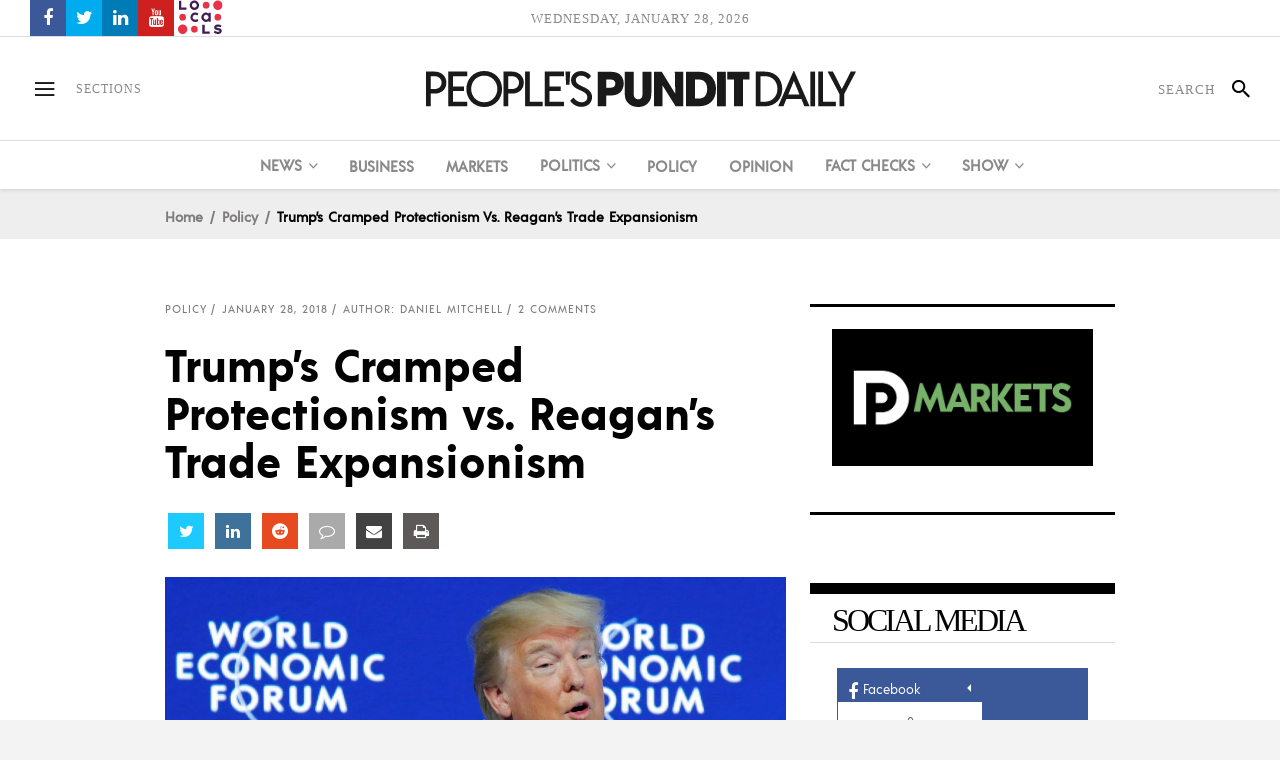

--- FILE ---
content_type: text/html; charset=UTF-8
request_url: https://www.peoplespunditdaily.com/policy/2018/01/28/trumps-cramped-protectionism-vs-reagans-trade-expansionism/
body_size: 32314
content:
<!DOCTYPE html>
<html lang="en-US">
<head>
    	
        <meta charset="UTF-8"/>

        <link rel="profile" href="https://gmpg.org/xfn/11" />
        <link rel="pingback" href="https://www.peoplespunditdaily.com/xmlrpc.php"/>
                    <meta name="viewport" content="width=device-width,initial-scale=1,user-scalable=no">
        
	<meta name='robots' content='index, follow, max-image-preview:large, max-snippet:-1, max-video-preview:-1' />
	<style>img:is([sizes="auto" i], [sizes^="auto," i]) { contain-intrinsic-size: 3000px 1500px }</style>
	
	<!-- This site is optimized with the Yoast SEO Premium plugin v23.1 (Yoast SEO v26.4) - https://yoast.com/wordpress/plugins/seo/ -->
	<title>Trump’s Cramped Protectionism vs. Reagan’s Trade Expansionism | People&#039;s Pundit Daily</title>
	<meta name="description" content="Some people try to justify Donald Trump’s protectionism by citing some protectionist policies during implemented by Ronald Reagan in the 1980s." />
	<link rel="canonical" href="https://www.peoplespunditdaily.com/policy/2018/01/28/trumps-cramped-protectionism-vs-reagans-trade-expansionism/" />
	<meta property="og:locale" content="en_US" />
	<meta property="og:type" content="article" />
	<meta property="og:title" content="Trump’s Cramped Protectionism vs. Reagan’s Trade Expansionism | People&#039;s Pundit Daily" />
	<meta property="og:description" content="Some people try to justify Donald Trump’s protectionism by citing some protectionist policies during implemented by Ronald Reagan in the 1980s." />
	<meta property="og:url" content="https://www.peoplespunditdaily.com/policy/2018/01/28/trumps-cramped-protectionism-vs-reagans-trade-expansionism/" />
	<meta property="og:site_name" content="People&#039;s Pundit Daily" />
	<meta property="article:publisher" content="https://www.facebook.com/PeoplesPunditDaily" />
	<meta property="article:published_time" content="2018-01-28T13:35:51+00:00" />
	<meta property="article:modified_time" content="2018-01-28T13:39:31+00:00" />
	<meta property="og:image" content="https://www.peoplespunditdaily.com/wp-content/uploads/2018/01/Davos-Donald-Trump-World-Economic-Forum.jpg" />
	<meta property="og:image:width" content="1200" />
	<meta property="og:image:height" content="625" />
	<meta property="og:image:type" content="image/jpeg" />
	<meta name="author" content="Daniel Mitchell" />
	<meta name="twitter:card" content="summary_large_image" />
	<meta name="twitter:description" content="Some people try to justify Donald Trump’s protectionism by citing some protectionist policies during implemented by Ronald Reagan in the 1980s." />
	<meta name="twitter:image" content="https://www.peoplespunditdaily.com/wp-content/uploads/2018/01/Davos-Donald-Trump-World-Economic-Forum.jpg" />
	<meta name="twitter:creator" content="@https://twitter.com/danieljmitchell" />
	<meta name="twitter:site" content="@PPDNews" />
	<meta name="twitter:label1" content="Written by" />
	<meta name="twitter:data1" content="Daniel Mitchell" />
	<meta name="twitter:label2" content="Est. reading time" />
	<meta name="twitter:data2" content="5 minutes" />
	<script type="application/ld+json" class="yoast-schema-graph">{"@context":"https://schema.org","@graph":[{"@type":"NewsArticle","@id":"https://www.peoplespunditdaily.com/policy/2018/01/28/trumps-cramped-protectionism-vs-reagans-trade-expansionism/#article","isPartOf":{"@id":"https://www.peoplespunditdaily.com/policy/2018/01/28/trumps-cramped-protectionism-vs-reagans-trade-expansionism/"},"author":{"name":"Daniel Mitchell","@id":"https://www.peoplespunditdaily.com/#/schema/person/4858644a31dd0e2a5e1e891c4e528415"},"headline":"Trump’s Cramped Protectionism vs. Reagan’s Trade Expansionism","datePublished":"2018-01-28T13:35:51+00:00","dateModified":"2018-01-28T13:39:31+00:00","mainEntityOfPage":{"@id":"https://www.peoplespunditdaily.com/policy/2018/01/28/trumps-cramped-protectionism-vs-reagans-trade-expansionism/"},"wordCount":930,"commentCount":2,"publisher":{"@id":"https://www.peoplespunditdaily.com/#organization"},"image":{"@id":"https://www.peoplespunditdaily.com/policy/2018/01/28/trumps-cramped-protectionism-vs-reagans-trade-expansionism/#primaryimage"},"thumbnailUrl":"https://www.peoplespunditdaily.com/wp-content/uploads/2018/01/Davos-Donald-Trump-World-Economic-Forum.jpg","keywords":["Donald Trump","reform proposal","Ronald Reagan","Trade"],"articleSection":["Policy"],"inLanguage":"en-US","potentialAction":[{"@type":"CommentAction","name":"Comment","target":["https://www.peoplespunditdaily.com/policy/2018/01/28/trumps-cramped-protectionism-vs-reagans-trade-expansionism/#respond"]}]},{"@type":"WebPage","@id":"https://www.peoplespunditdaily.com/policy/2018/01/28/trumps-cramped-protectionism-vs-reagans-trade-expansionism/","url":"https://www.peoplespunditdaily.com/policy/2018/01/28/trumps-cramped-protectionism-vs-reagans-trade-expansionism/","name":"Trump’s Cramped Protectionism vs. Reagan’s Trade Expansionism | People&#039;s Pundit Daily","isPartOf":{"@id":"https://www.peoplespunditdaily.com/#website"},"primaryImageOfPage":{"@id":"https://www.peoplespunditdaily.com/policy/2018/01/28/trumps-cramped-protectionism-vs-reagans-trade-expansionism/#primaryimage"},"image":{"@id":"https://www.peoplespunditdaily.com/policy/2018/01/28/trumps-cramped-protectionism-vs-reagans-trade-expansionism/#primaryimage"},"thumbnailUrl":"https://www.peoplespunditdaily.com/wp-content/uploads/2018/01/Davos-Donald-Trump-World-Economic-Forum.jpg","datePublished":"2018-01-28T13:35:51+00:00","dateModified":"2018-01-28T13:39:31+00:00","description":"Some people try to justify Donald Trump’s protectionism by citing some protectionist policies during implemented by Ronald Reagan in the 1980s.","breadcrumb":{"@id":"https://www.peoplespunditdaily.com/policy/2018/01/28/trumps-cramped-protectionism-vs-reagans-trade-expansionism/#breadcrumb"},"inLanguage":"en-US","potentialAction":[{"@type":"ReadAction","target":["https://www.peoplespunditdaily.com/policy/2018/01/28/trumps-cramped-protectionism-vs-reagans-trade-expansionism/"]}]},{"@type":"ImageObject","inLanguage":"en-US","@id":"https://www.peoplespunditdaily.com/policy/2018/01/28/trumps-cramped-protectionism-vs-reagans-trade-expansionism/#primaryimage","url":"https://www.peoplespunditdaily.com/wp-content/uploads/2018/01/Davos-Donald-Trump-World-Economic-Forum.jpg","contentUrl":"https://www.peoplespunditdaily.com/wp-content/uploads/2018/01/Davos-Donald-Trump-World-Economic-Forum.jpg","width":1200,"height":625,"caption":"U.S. President Donald Trump addresses the World Economic Forum (WEF) annual meeting in Davos, Switzerland, January 26, 2018. (Photo: REUTERS)"},{"@type":"BreadcrumbList","@id":"https://www.peoplespunditdaily.com/policy/2018/01/28/trumps-cramped-protectionism-vs-reagans-trade-expansionism/#breadcrumb","itemListElement":[{"@type":"ListItem","position":1,"name":"Home","item":"https://www.peoplespunditdaily.com/"},{"@type":"ListItem","position":2,"name":"Trump’s Cramped Protectionism vs. Reagan’s Trade Expansionism"}]},{"@type":"WebSite","@id":"https://www.peoplespunditdaily.com/#website","url":"https://www.peoplespunditdaily.com/","name":"People's Pundit Daily","description":"Independent Data Journalism","publisher":{"@id":"https://www.peoplespunditdaily.com/#organization"},"alternateName":"PEOPLE'S PUNDIT","potentialAction":[{"@type":"SearchAction","target":{"@type":"EntryPoint","urlTemplate":"https://www.peoplespunditdaily.com/?s={search_term_string}"},"query-input":{"@type":"PropertyValueSpecification","valueRequired":true,"valueName":"search_term_string"}}],"inLanguage":"en-US"},{"@type":"Organization","@id":"https://www.peoplespunditdaily.com/#organization","name":"People's Pundit Daily","alternateName":"PEOPLE'S PUNDIT","url":"https://www.peoplespunditdaily.com/","logo":{"@type":"ImageObject","inLanguage":"en-US","@id":"https://www.peoplespunditdaily.com/#/schema/logo/image/","url":"https://www.peoplespunditdaily.com/wp-content/uploads/2018/02/Schema-Google-Knowledge-Graph-Logo.jpg","contentUrl":"https://www.peoplespunditdaily.com/wp-content/uploads/2018/02/Schema-Google-Knowledge-Graph-Logo.jpg","width":300,"height":300,"caption":"People's Pundit Daily"},"image":{"@id":"https://www.peoplespunditdaily.com/#/schema/logo/image/"},"sameAs":["https://www.facebook.com/PeoplesPunditDaily","https://x.com/PPDNews","https://peoplespundit.locals.com/"],"legalName":"PPD Ventures LLC","numberOfEmployees":{"@type":"QuantitativeValue","minValue":"1","maxValue":"10"},"publishingPrinciples":"https://www.peoplespunditdaily.com/editorial-guidelines/publishing-principles/","ownershipFundingInfo":"https://www.peoplespunditdaily.com/editorial-guidelines/ownership-funding/","actionableFeedbackPolicy":"https://www.peoplespunditdaily.com/editorial-guidelines/feedback-policy/","correctionsPolicy":"https://www.peoplespunditdaily.com/editorial-guidelines/corrections-policy/","ethicsPolicy":"https://www.peoplespunditdaily.com/editorial-guidelines/ethics-policy/","diversityPolicy":"https://www.peoplespunditdaily.com/editorial-guidelines/diversity-policy/","diversityStaffingReport":"https://www.peoplespunditdaily.com/editorial-guidelines/diversity-policy/"},{"@type":"Person","@id":"https://www.peoplespunditdaily.com/#/schema/person/4858644a31dd0e2a5e1e891c4e528415","name":"Daniel Mitchell","image":{"@type":"ImageObject","inLanguage":"en-US","@id":"https://www.peoplespunditdaily.com/#/schema/person/image/","url":"https://www.peoplespunditdaily.com/wp-content/uploads/2015/02/dan-mitchell-thumbnail.jpg","contentUrl":"https://www.peoplespunditdaily.com/wp-content/uploads/2015/02/dan-mitchell-thumbnail.jpg","caption":"Daniel Mitchell"},"description":"Daniel J. Mitchell is a Senior Fellow at the Cato Institute, and a top expert on tax reform and supply-side tax policy. Mitchell’s articles can be found in such publications as the Wall Street Journal, the New York Times, Investor’s Business Daily, and the Washington Times. He is the author of \"The Flat Tax: Freedom, Fairness, Jobs, and Growth,\" and co-author of \"Global Tax Revolution: The Rise of Tax Competition and the Battle to Defend It.\"","sameAs":["https://danieljmitchell.wordpress.com/","https://www.linkedin.com/pub/dan-mitchell/5/1a6/910","https://x.com/https://twitter.com/danieljmitchell","https://www.youtube.com/c/PeoplesPunditDaily"],"url":"https://www.peoplespunditdaily.com/author/dan-mitchell/"}]}</script>
	<!-- / Yoast SEO Premium plugin. -->


<link rel="amphtml" href="https://www.peoplespunditdaily.com/policy/2018/01/28/trumps-cramped-protectionism-vs-reagans-trade-expansionism/amp/" /><meta name="generator" content="AMP for WP 1.1.9"/><link rel='dns-prefetch' href='//maxcdn.bootstrapcdn.com' />
<link rel='stylesheet' id='wp-block-library-css' href='https://www.peoplespunditdaily.com/wp-includes/css/dist/block-library/style.min.css?ver=6.8.3' type='text/css' media='all' />
<style id='classic-theme-styles-inline-css' type='text/css'>
/*! This file is auto-generated */
.wp-block-button__link{color:#fff;background-color:#32373c;border-radius:9999px;box-shadow:none;text-decoration:none;padding:calc(.667em + 2px) calc(1.333em + 2px);font-size:1.125em}.wp-block-file__button{background:#32373c;color:#fff;text-decoration:none}
</style>
<style id='safe-svg-svg-icon-style-inline-css' type='text/css'>
.safe-svg-cover{text-align:center}.safe-svg-cover .safe-svg-inside{display:inline-block;max-width:100%}.safe-svg-cover svg{fill:currentColor;height:100%;max-height:100%;max-width:100%;width:100%}

</style>
<style id='global-styles-inline-css' type='text/css'>
:root{--wp--preset--aspect-ratio--square: 1;--wp--preset--aspect-ratio--4-3: 4/3;--wp--preset--aspect-ratio--3-4: 3/4;--wp--preset--aspect-ratio--3-2: 3/2;--wp--preset--aspect-ratio--2-3: 2/3;--wp--preset--aspect-ratio--16-9: 16/9;--wp--preset--aspect-ratio--9-16: 9/16;--wp--preset--color--black: #000000;--wp--preset--color--cyan-bluish-gray: #abb8c3;--wp--preset--color--white: #ffffff;--wp--preset--color--pale-pink: #f78da7;--wp--preset--color--vivid-red: #cf2e2e;--wp--preset--color--luminous-vivid-orange: #ff6900;--wp--preset--color--luminous-vivid-amber: #fcb900;--wp--preset--color--light-green-cyan: #7bdcb5;--wp--preset--color--vivid-green-cyan: #00d084;--wp--preset--color--pale-cyan-blue: #8ed1fc;--wp--preset--color--vivid-cyan-blue: #0693e3;--wp--preset--color--vivid-purple: #9b51e0;--wp--preset--gradient--vivid-cyan-blue-to-vivid-purple: linear-gradient(135deg,rgba(6,147,227,1) 0%,rgb(155,81,224) 100%);--wp--preset--gradient--light-green-cyan-to-vivid-green-cyan: linear-gradient(135deg,rgb(122,220,180) 0%,rgb(0,208,130) 100%);--wp--preset--gradient--luminous-vivid-amber-to-luminous-vivid-orange: linear-gradient(135deg,rgba(252,185,0,1) 0%,rgba(255,105,0,1) 100%);--wp--preset--gradient--luminous-vivid-orange-to-vivid-red: linear-gradient(135deg,rgba(255,105,0,1) 0%,rgb(207,46,46) 100%);--wp--preset--gradient--very-light-gray-to-cyan-bluish-gray: linear-gradient(135deg,rgb(238,238,238) 0%,rgb(169,184,195) 100%);--wp--preset--gradient--cool-to-warm-spectrum: linear-gradient(135deg,rgb(74,234,220) 0%,rgb(151,120,209) 20%,rgb(207,42,186) 40%,rgb(238,44,130) 60%,rgb(251,105,98) 80%,rgb(254,248,76) 100%);--wp--preset--gradient--blush-light-purple: linear-gradient(135deg,rgb(255,206,236) 0%,rgb(152,150,240) 100%);--wp--preset--gradient--blush-bordeaux: linear-gradient(135deg,rgb(254,205,165) 0%,rgb(254,45,45) 50%,rgb(107,0,62) 100%);--wp--preset--gradient--luminous-dusk: linear-gradient(135deg,rgb(255,203,112) 0%,rgb(199,81,192) 50%,rgb(65,88,208) 100%);--wp--preset--gradient--pale-ocean: linear-gradient(135deg,rgb(255,245,203) 0%,rgb(182,227,212) 50%,rgb(51,167,181) 100%);--wp--preset--gradient--electric-grass: linear-gradient(135deg,rgb(202,248,128) 0%,rgb(113,206,126) 100%);--wp--preset--gradient--midnight: linear-gradient(135deg,rgb(2,3,129) 0%,rgb(40,116,252) 100%);--wp--preset--font-size--small: 13px;--wp--preset--font-size--medium: 20px;--wp--preset--font-size--large: 36px;--wp--preset--font-size--x-large: 42px;--wp--preset--spacing--20: 0.44rem;--wp--preset--spacing--30: 0.67rem;--wp--preset--spacing--40: 1rem;--wp--preset--spacing--50: 1.5rem;--wp--preset--spacing--60: 2.25rem;--wp--preset--spacing--70: 3.38rem;--wp--preset--spacing--80: 5.06rem;--wp--preset--shadow--natural: 6px 6px 9px rgba(0, 0, 0, 0.2);--wp--preset--shadow--deep: 12px 12px 50px rgba(0, 0, 0, 0.4);--wp--preset--shadow--sharp: 6px 6px 0px rgba(0, 0, 0, 0.2);--wp--preset--shadow--outlined: 6px 6px 0px -3px rgba(255, 255, 255, 1), 6px 6px rgba(0, 0, 0, 1);--wp--preset--shadow--crisp: 6px 6px 0px rgba(0, 0, 0, 1);}:where(.is-layout-flex){gap: 0.5em;}:where(.is-layout-grid){gap: 0.5em;}body .is-layout-flex{display: flex;}.is-layout-flex{flex-wrap: wrap;align-items: center;}.is-layout-flex > :is(*, div){margin: 0;}body .is-layout-grid{display: grid;}.is-layout-grid > :is(*, div){margin: 0;}:where(.wp-block-columns.is-layout-flex){gap: 2em;}:where(.wp-block-columns.is-layout-grid){gap: 2em;}:where(.wp-block-post-template.is-layout-flex){gap: 1.25em;}:where(.wp-block-post-template.is-layout-grid){gap: 1.25em;}.has-black-color{color: var(--wp--preset--color--black) !important;}.has-cyan-bluish-gray-color{color: var(--wp--preset--color--cyan-bluish-gray) !important;}.has-white-color{color: var(--wp--preset--color--white) !important;}.has-pale-pink-color{color: var(--wp--preset--color--pale-pink) !important;}.has-vivid-red-color{color: var(--wp--preset--color--vivid-red) !important;}.has-luminous-vivid-orange-color{color: var(--wp--preset--color--luminous-vivid-orange) !important;}.has-luminous-vivid-amber-color{color: var(--wp--preset--color--luminous-vivid-amber) !important;}.has-light-green-cyan-color{color: var(--wp--preset--color--light-green-cyan) !important;}.has-vivid-green-cyan-color{color: var(--wp--preset--color--vivid-green-cyan) !important;}.has-pale-cyan-blue-color{color: var(--wp--preset--color--pale-cyan-blue) !important;}.has-vivid-cyan-blue-color{color: var(--wp--preset--color--vivid-cyan-blue) !important;}.has-vivid-purple-color{color: var(--wp--preset--color--vivid-purple) !important;}.has-black-background-color{background-color: var(--wp--preset--color--black) !important;}.has-cyan-bluish-gray-background-color{background-color: var(--wp--preset--color--cyan-bluish-gray) !important;}.has-white-background-color{background-color: var(--wp--preset--color--white) !important;}.has-pale-pink-background-color{background-color: var(--wp--preset--color--pale-pink) !important;}.has-vivid-red-background-color{background-color: var(--wp--preset--color--vivid-red) !important;}.has-luminous-vivid-orange-background-color{background-color: var(--wp--preset--color--luminous-vivid-orange) !important;}.has-luminous-vivid-amber-background-color{background-color: var(--wp--preset--color--luminous-vivid-amber) !important;}.has-light-green-cyan-background-color{background-color: var(--wp--preset--color--light-green-cyan) !important;}.has-vivid-green-cyan-background-color{background-color: var(--wp--preset--color--vivid-green-cyan) !important;}.has-pale-cyan-blue-background-color{background-color: var(--wp--preset--color--pale-cyan-blue) !important;}.has-vivid-cyan-blue-background-color{background-color: var(--wp--preset--color--vivid-cyan-blue) !important;}.has-vivid-purple-background-color{background-color: var(--wp--preset--color--vivid-purple) !important;}.has-black-border-color{border-color: var(--wp--preset--color--black) !important;}.has-cyan-bluish-gray-border-color{border-color: var(--wp--preset--color--cyan-bluish-gray) !important;}.has-white-border-color{border-color: var(--wp--preset--color--white) !important;}.has-pale-pink-border-color{border-color: var(--wp--preset--color--pale-pink) !important;}.has-vivid-red-border-color{border-color: var(--wp--preset--color--vivid-red) !important;}.has-luminous-vivid-orange-border-color{border-color: var(--wp--preset--color--luminous-vivid-orange) !important;}.has-luminous-vivid-amber-border-color{border-color: var(--wp--preset--color--luminous-vivid-amber) !important;}.has-light-green-cyan-border-color{border-color: var(--wp--preset--color--light-green-cyan) !important;}.has-vivid-green-cyan-border-color{border-color: var(--wp--preset--color--vivid-green-cyan) !important;}.has-pale-cyan-blue-border-color{border-color: var(--wp--preset--color--pale-cyan-blue) !important;}.has-vivid-cyan-blue-border-color{border-color: var(--wp--preset--color--vivid-cyan-blue) !important;}.has-vivid-purple-border-color{border-color: var(--wp--preset--color--vivid-purple) !important;}.has-vivid-cyan-blue-to-vivid-purple-gradient-background{background: var(--wp--preset--gradient--vivid-cyan-blue-to-vivid-purple) !important;}.has-light-green-cyan-to-vivid-green-cyan-gradient-background{background: var(--wp--preset--gradient--light-green-cyan-to-vivid-green-cyan) !important;}.has-luminous-vivid-amber-to-luminous-vivid-orange-gradient-background{background: var(--wp--preset--gradient--luminous-vivid-amber-to-luminous-vivid-orange) !important;}.has-luminous-vivid-orange-to-vivid-red-gradient-background{background: var(--wp--preset--gradient--luminous-vivid-orange-to-vivid-red) !important;}.has-very-light-gray-to-cyan-bluish-gray-gradient-background{background: var(--wp--preset--gradient--very-light-gray-to-cyan-bluish-gray) !important;}.has-cool-to-warm-spectrum-gradient-background{background: var(--wp--preset--gradient--cool-to-warm-spectrum) !important;}.has-blush-light-purple-gradient-background{background: var(--wp--preset--gradient--blush-light-purple) !important;}.has-blush-bordeaux-gradient-background{background: var(--wp--preset--gradient--blush-bordeaux) !important;}.has-luminous-dusk-gradient-background{background: var(--wp--preset--gradient--luminous-dusk) !important;}.has-pale-ocean-gradient-background{background: var(--wp--preset--gradient--pale-ocean) !important;}.has-electric-grass-gradient-background{background: var(--wp--preset--gradient--electric-grass) !important;}.has-midnight-gradient-background{background: var(--wp--preset--gradient--midnight) !important;}.has-small-font-size{font-size: var(--wp--preset--font-size--small) !important;}.has-medium-font-size{font-size: var(--wp--preset--font-size--medium) !important;}.has-large-font-size{font-size: var(--wp--preset--font-size--large) !important;}.has-x-large-font-size{font-size: var(--wp--preset--font-size--x-large) !important;}
:where(.wp-block-post-template.is-layout-flex){gap: 1.25em;}:where(.wp-block-post-template.is-layout-grid){gap: 1.25em;}
:where(.wp-block-columns.is-layout-flex){gap: 2em;}:where(.wp-block-columns.is-layout-grid){gap: 2em;}
:root :where(.wp-block-pullquote){font-size: 1.5em;line-height: 1.6;}
</style>
<link rel='stylesheet' id='apss-font-awesome-css' href='//maxcdn.bootstrapcdn.com/font-awesome/latest/css/font-awesome.min.css?ver=2.1.7' type='text/css' media='all' />
<link rel='stylesheet' id='ppress-frontend-css' href='https://www.peoplespunditdaily.com/wp-content/plugins/wp-user-avatar/assets/css/frontend.min.css?ver=4.16.7' type='text/css' media='all' />
<link rel='stylesheet' id='ppress-flatpickr-css' href='https://www.peoplespunditdaily.com/wp-content/plugins/wp-user-avatar/assets/flatpickr/flatpickr.min.css?ver=4.16.7' type='text/css' media='all' />
<link rel='stylesheet' id='ppress-select2-css' href='https://www.peoplespunditdaily.com/wp-content/plugins/wp-user-avatar/assets/select2/select2.min.css?ver=6.8.3' type='text/css' media='all' />
<link rel='stylesheet' id='newsroom-elated-default-style-css' href='https://www.peoplespunditdaily.com/wp-content/themes/peoplespunditdaily/style.min.css?ver=6.8.3' type='text/css' media='all' />
<link rel='stylesheet' id='newsroom-elated-modules-css' href='https://www.peoplespunditdaily.com/wp-content/themes/peoplespunditdaily/assets/css/modules.min.css?ver=6.8.3' type='text/css' media='all' />
<style id='newsroom-elated-modules-inline-css' type='text/css'>
@media only screen and (min-width: 1024px) and (max-width: 1400px){}
</style>
<link rel='stylesheet' id='newsroom-elated-plugins-css' href='https://www.peoplespunditdaily.com/wp-content/themes/peoplespunditdaily/assets/css/plugins.min.css?ver=6.8.3' type='text/css' media='all' />
<link rel='stylesheet' id='eltd-font_awesome-css' href='https://www.peoplespunditdaily.com/wp-content/themes/peoplespunditdaily/assets/css/font-awesome/css/font-awesome.min.css?ver=6.8.3' type='text/css' media='all' />
<link rel='stylesheet' id='eltd-font_elegant-css' href='https://www.peoplespunditdaily.com/wp-content/themes/peoplespunditdaily/assets/css/elegant-icons/style.min.css?ver=6.8.3' type='text/css' media='all' />
<link rel='stylesheet' id='eltd-ion_icons-css' href='https://www.peoplespunditdaily.com/wp-content/themes/peoplespunditdaily/assets/css/ion-icons/css/ionicons.min.css?ver=6.8.3' type='text/css' media='all' />
<link rel='stylesheet' id='eltd-linea_icons-css' href='https://www.peoplespunditdaily.com/wp-content/themes/peoplespunditdaily/assets/css/linea-icons/style.css?ver=6.8.3' type='text/css' media='all' />
<link rel='stylesheet' id='eltd-simple_line_icons-css' href='https://www.peoplespunditdaily.com/wp-content/themes/peoplespunditdaily/assets/css/simple-line-icons/simple-line-icons.css?ver=6.8.3' type='text/css' media='all' />
<link rel='stylesheet' id='mediaelement-css' href='https://www.peoplespunditdaily.com/wp-includes/js/mediaelement/mediaelementplayer-legacy.min.css?ver=4.2.17' type='text/css' media='all' />
<link rel='stylesheet' id='wp-mediaelement-css' href='https://www.peoplespunditdaily.com/wp-includes/js/mediaelement/wp-mediaelement.min.css?ver=6.8.3' type='text/css' media='all' />
<link rel='stylesheet' id='newsroom-elated-style-dynamic-css' href='https://www.peoplespunditdaily.com/wp-content/themes/peoplespunditdaily/assets/css/style_dynamic.css?ver=1706399631' type='text/css' media='all' />
<link rel='stylesheet' id='newsroom-elated-modules-responsive-css' href='https://www.peoplespunditdaily.com/wp-content/themes/peoplespunditdaily/assets/css/modules-responsive.min.css?ver=6.8.3' type='text/css' media='all' />
<link rel='stylesheet' id='newsroom-elated-style-dynamic-responsive-css' href='https://www.peoplespunditdaily.com/wp-content/themes/peoplespunditdaily/assets/css/style_dynamic_responsive.css?ver=1706399631' type='text/css' media='all' />
<link rel='stylesheet' id='js_composer_front-css' href='https://www.peoplespunditdaily.com/wp-content/plugins/js_composer/assets/css/js_composer.min.css?ver=7.8' type='text/css' media='all' />
<script type="text/javascript" src="https://www.peoplespunditdaily.com/wp-includes/js/jquery/jquery.min.js?ver=3.7.1" id="jquery-core-js"></script>
<script type="text/javascript" src="https://www.peoplespunditdaily.com/wp-includes/js/jquery/jquery-migrate.min.js?ver=3.4.1" id="jquery-migrate-js"></script>
<script type="text/javascript" src="https://www.peoplespunditdaily.com/wp-content/plugins/wp-user-avatar/assets/flatpickr/flatpickr.min.js?ver=4.16.7" id="ppress-flatpickr-js"></script>
<script type="text/javascript" src="https://www.peoplespunditdaily.com/wp-content/plugins/wp-user-avatar/assets/select2/select2.min.js?ver=4.16.7" id="ppress-select2-js"></script>
<script></script><link rel='shortlink' href='https://ppdnews.us/b6tuxdG' />
<link href="https://ppdnews.us/b6tuxdG" rel="shortlink">
<script type="text/javascript" src="//my.peoplespunditdaily.com/c/assets/pigeon.js"></script><script type="text/javascript">
		var Pigeon = new PigeonClass({
			subdomain:'my.peoplespunditdaily.com',
			fingerprint:true,
			cid: null,
			cha: null
		});
		
				Pigeon.paywall({
					redirect:0,
					free:0,
					contentId:65543,
					contentTitle:'Trump%E2%80%99s+Cramped+Protectionism+vs.+Reagan%E2%80%99s+Trade+Expansionism',
					contentDate:'2018-01-28+13%3A35%3A51',
					contentPrice:0,
					contentValue:0,
					contentPrompt:0,
					wpPostType: 'post'
				});

				Pigeon.widget.status();
		</script>
		<meta name="generator" content="Powered by Slider Revolution 6.6.8 - responsive, Mobile-Friendly Slider Plugin for WordPress with comfortable drag and drop interface." />
<link rel="icon" href="https://www.peoplespunditdaily.com/wp-content/uploads/2019/02/cropped-Icon-White-Black-Background-512x512-32x32.jpg" sizes="32x32" />
<link rel="icon" href="https://www.peoplespunditdaily.com/wp-content/uploads/2019/02/cropped-Icon-White-Black-Background-512x512-192x192.jpg" sizes="192x192" />
<link rel="apple-touch-icon" href="https://www.peoplespunditdaily.com/wp-content/uploads/2019/02/cropped-Icon-White-Black-Background-512x512-180x180.jpg" />
<meta name="msapplication-TileImage" content="https://www.peoplespunditdaily.com/wp-content/uploads/2019/02/cropped-Icon-White-Black-Background-512x512-270x270.jpg" />
<script>function setREVStartSize(e){
			//window.requestAnimationFrame(function() {
				window.RSIW = window.RSIW===undefined ? window.innerWidth : window.RSIW;
				window.RSIH = window.RSIH===undefined ? window.innerHeight : window.RSIH;
				try {
					var pw = document.getElementById(e.c).parentNode.offsetWidth,
						newh;
					pw = pw===0 || isNaN(pw) || (e.l=="fullwidth" || e.layout=="fullwidth") ? window.RSIW : pw;
					e.tabw = e.tabw===undefined ? 0 : parseInt(e.tabw);
					e.thumbw = e.thumbw===undefined ? 0 : parseInt(e.thumbw);
					e.tabh = e.tabh===undefined ? 0 : parseInt(e.tabh);
					e.thumbh = e.thumbh===undefined ? 0 : parseInt(e.thumbh);
					e.tabhide = e.tabhide===undefined ? 0 : parseInt(e.tabhide);
					e.thumbhide = e.thumbhide===undefined ? 0 : parseInt(e.thumbhide);
					e.mh = e.mh===undefined || e.mh=="" || e.mh==="auto" ? 0 : parseInt(e.mh,0);
					if(e.layout==="fullscreen" || e.l==="fullscreen")
						newh = Math.max(e.mh,window.RSIH);
					else{
						e.gw = Array.isArray(e.gw) ? e.gw : [e.gw];
						for (var i in e.rl) if (e.gw[i]===undefined || e.gw[i]===0) e.gw[i] = e.gw[i-1];
						e.gh = e.el===undefined || e.el==="" || (Array.isArray(e.el) && e.el.length==0)? e.gh : e.el;
						e.gh = Array.isArray(e.gh) ? e.gh : [e.gh];
						for (var i in e.rl) if (e.gh[i]===undefined || e.gh[i]===0) e.gh[i] = e.gh[i-1];
											
						var nl = new Array(e.rl.length),
							ix = 0,
							sl;
						e.tabw = e.tabhide>=pw ? 0 : e.tabw;
						e.thumbw = e.thumbhide>=pw ? 0 : e.thumbw;
						e.tabh = e.tabhide>=pw ? 0 : e.tabh;
						e.thumbh = e.thumbhide>=pw ? 0 : e.thumbh;
						for (var i in e.rl) nl[i] = e.rl[i]<window.RSIW ? 0 : e.rl[i];
						sl = nl[0];
						for (var i in nl) if (sl>nl[i] && nl[i]>0) { sl = nl[i]; ix=i;}
						var m = pw>(e.gw[ix]+e.tabw+e.thumbw) ? 1 : (pw-(e.tabw+e.thumbw)) / (e.gw[ix]);
						newh =  (e.gh[ix] * m) + (e.tabh + e.thumbh);
					}
					var el = document.getElementById(e.c);
					if (el!==null && el) el.style.height = newh+"px";
					el = document.getElementById(e.c+"_wrapper");
					if (el!==null && el) {
						el.style.height = newh+"px";
						el.style.display = "block";
					}
				} catch(e){
					console.log("Failure at Presize of Slider:" + e)
				}
			//});
		  };</script>
		<style type="text/css" id="wp-custom-css">
			.eltd-position-left .widget.eltd-image-widget img {
    height: 34px;
}		</style>
		<noscript><style> .wpb_animate_when_almost_visible { opacity: 1; }</style></noscript><meta name="generator" content="WP Rocket 3.20.1.2" data-wpr-features="wpr_desktop" /><script data-cfasync="false" nonce="2cb0b80b-cc72-4eee-9bcb-53ec25aea495">try{(function(w,d){!function(j,k,l,m){if(j.zaraz)console.error("zaraz is loaded twice");else{j[l]=j[l]||{};j[l].executed=[];j.zaraz={deferred:[],listeners:[]};j.zaraz._v="5874";j.zaraz._n="2cb0b80b-cc72-4eee-9bcb-53ec25aea495";j.zaraz.q=[];j.zaraz._f=function(n){return async function(){var o=Array.prototype.slice.call(arguments);j.zaraz.q.push({m:n,a:o})}};for(const p of["track","set","debug"])j.zaraz[p]=j.zaraz._f(p);j.zaraz.init=()=>{var q=k.getElementsByTagName(m)[0],r=k.createElement(m),s=k.getElementsByTagName("title")[0];s&&(j[l].t=k.getElementsByTagName("title")[0].text);j[l].x=Math.random();j[l].w=j.screen.width;j[l].h=j.screen.height;j[l].j=j.innerHeight;j[l].e=j.innerWidth;j[l].l=j.location.href;j[l].r=k.referrer;j[l].k=j.screen.colorDepth;j[l].n=k.characterSet;j[l].o=(new Date).getTimezoneOffset();if(j.dataLayer)for(const t of Object.entries(Object.entries(dataLayer).reduce((u,v)=>({...u[1],...v[1]}),{})))zaraz.set(t[0],t[1],{scope:"page"});j[l].q=[];for(;j.zaraz.q.length;){const w=j.zaraz.q.shift();j[l].q.push(w)}r.defer=!0;for(const x of[localStorage,sessionStorage])Object.keys(x||{}).filter(z=>z.startsWith("_zaraz_")).forEach(y=>{try{j[l]["z_"+y.slice(7)]=JSON.parse(x.getItem(y))}catch{j[l]["z_"+y.slice(7)]=x.getItem(y)}});r.referrerPolicy="origin";r.src="/cdn-cgi/zaraz/s.js?z="+btoa(encodeURIComponent(JSON.stringify(j[l])));q.parentNode.insertBefore(r,q)};["complete","interactive"].includes(k.readyState)?zaraz.init():j.addEventListener("DOMContentLoaded",zaraz.init)}}(w,d,"zarazData","script");window.zaraz._p=async d$=>new Promise(ea=>{if(d$){d$.e&&d$.e.forEach(eb=>{try{const ec=d.querySelector("script[nonce]"),ed=ec?.nonce||ec?.getAttribute("nonce"),ee=d.createElement("script");ed&&(ee.nonce=ed);ee.innerHTML=eb;ee.onload=()=>{d.head.removeChild(ee)};d.head.appendChild(ee)}catch(ef){console.error(`Error executing script: ${eb}\n`,ef)}});Promise.allSettled((d$.f||[]).map(eg=>fetch(eg[0],eg[1])))}ea()});zaraz._p({"e":["(function(w,d){})(window,document)"]});})(window,document)}catch(e){throw fetch("/cdn-cgi/zaraz/t"),e;};</script></head>
<body class="wp-singular post-template-default single single-post postid-65543 single-format-standard wp-theme-peoplespunditdaily eltd-core-1.3.2 people&#039;s pundit daily-ver-1.9 eltd-smooth-scroll eltd-blog-installed eltd-uncovering-footer eltd-header-type3 eltd-sticky-header-on-scroll-down-up eltd-default-mobile-header eltd-sticky-up-mobile-header eltd-side-menu-slide-over-content eltd-width-390 wpb-js-composer js-comp-ver-7.8 vc_responsive" itemscope itemtype="http://schema.org/WebPage">
<section data-rocket-location-hash="c70cb6b423c068894c2168ad64281592" class="eltd-side-menu right">
        <div data-rocket-location-hash="cd331c8eff8b2dc3039fb08cd367a205" class="eltd-close-side-menu-holder">
        <div data-rocket-location-hash="759d73cf23dc2eb2f5e9e2f24dc54a7d" class="eltd-close-side-menu-holder-inner">
            <a href="#" target="_self" class="eltd-close-side-menu">
                <span aria-hidden="true" class="ion-android-close"></span>
            </a>
        </div>
    </div>
    
        <div data-rocket-location-hash="97d6706a3a0bf2b130aca3da0ea714d4" class="widget eltd-image-widget">
            <a href="https://www.peoplespunditdaily.com/" target="_self"><img src="https://www.peoplespunditdaily.com/wp-content/uploads/2020/03/White-Transparent-Background.svg" alt="Widget Image" /></a>        </div>
        <div id="nav_menu-8" class="widget eltd-sidearea widget_nav_menu"><div class="menu-side-area-top-amp-footer-container"><ul id="menu-side-area-top-amp-footer" class="menu"><li id="menu-item-69290" class="menu-item menu-item-type-custom menu-item-object-custom menu-item-69290"><a href="https://my.peoplespunditdaily.com/">My Account</a></li>
<li id="menu-item-27602" class="menu-item menu-item-type-post_type menu-item-object-page menu-item-27602"><a href="https://www.peoplespunditdaily.com/digital-subscriptions/" title="Digital Subscriptions">Subscribe</a></li>
<li id="menu-item-79861" class="menu-item menu-item-type-custom menu-item-object-custom menu-item-79861"><a href="http://paypal.me/PeoplesPundit">Donate</a></li>
</ul></div></div><div id="nav_menu-13" class="widget eltd-sidearea widget_nav_menu"><div class="menu-side-area-menu-container"><ul id="menu-side-area-menu" class="menu"><li id="menu-item-54087" class="ppd-business-white menu-item menu-item-type-post_type menu-item-object-page menu-item-54087"><a href="https://www.peoplespunditdaily.com/business/" title="PPD Business">Business</a></li>
<li id="menu-item-57259" class="ppd-markets-white menu-item menu-item-type-post_type menu-item-object-page menu-item-57259"><a href="https://www.peoplespunditdaily.com/business/markets/" title="PPD Markets">Markets</a></li>
<li id="menu-item-55067" class="ppd-politics-white menu-item menu-item-type-post_type menu-item-object-page menu-item-55067"><a href="https://www.peoplespunditdaily.com/politics/" title="PPD Politics">Politics</a></li>
</ul></div></div><div data-rocket-location-hash="74ea9fe56e1150df0addeb0194f339ef" id="aps_widget-10" class="widget eltd-sidearea widget_aps_widget"><h5 class="eltd-sidearea-widget-title">Follow PPD Social Media</h5>
<div data-rocket-location-hash="054b3342fdcb5d12d0af2941b0495fd3" class="apsp_count_inline_main_demo_wrapper">

     
<div class="apsc-icons-wrapper    apsc-theme-2" data-hover-color="0">
                    <div class="apsc-each-profile ">
                                             <a class='apsc-facebook-icon apsc-icon-soc clearfix' href="https://facebook.com/PeoplesPunditDaily" target="_blank">
                         <div class="apsc-inner-block">
                              <span class="social-icon">
                                   <span class="apsc-fa-icon">
                                                                                <i class="fa fa-facebook  apsc-facebook"></i>
                                   </span>
                                   <span class="media-name">
                                        <span class="apsc-social-name">facebook</span>
                                   </span>
                              </span>
                                             <div class='apsc-count-wrapper'>
                                        <span class="apsc-count">0</span>
                                        <span class="apsc-media-type">Followers</span>
                                   </div>
                                   </div>
                    </a>
                    <a class = "apsc-bttn-bg" href="https://facebook.com/PeoplesPunditDaily" target="_blank">
                         <div class="apsc_bttn">
          follow                         </div>
                    </a>
               </div>               <div class="apsc-each-profile ">
                                             <a  class='apsc-linkedin-icon apsc-icon-soc clearfix' href="https://linkedin.com/company/peoples-pundit-daily" target="_blank">
                         <div class="apsc-inner-block">
                              <span class="social-icon">
                                   <span class="apsc-fa-icon">
                                                                                <i class="fa fa-linkedin  apsc-linkedin"></i>
                                   </span>
                                   <span class="media-name">
                                        <span class="apsc-social-name">linkedin</span>
                                   </span>
                              </span>
                                             <div class='apsc-count-wrapper'>
                                        <span class="apsc-count">1,000</span>
                                        <span class="apsc-media-type">Followers</span>
                                   </div>
                                   </div>
                    </a>
                    <a  class = "apsc-bttn-bg" href="https://linkedin.com/company/peoples-pundit-daily" target="_blank">
                         <div class="apsc_bttn">
          follow                         </div>
                    </a>
               </div>               <div class="apsc-each-profile ">
                                             <a class='apsc-youtube-icon apsc-icon-soc clearfix' href="https://www.youtube.com/c/PeoplesPundit" target="_blank">
                         <div class="apsc-inner-block">
                              <span class="social-icon">
                                   <span class="apsc-fa-icon">
                                                                                <i class="fa fa-youtube  apsc-youtube"></i>
                                   </span>
                                   <span class="media-name">
                                        <span class="apsc-social-name">youtube</span>
                                   </span>
                              </span>
                                             <div class='apsc-count-wrapper'>
                                        <span class="apsc-count">0</span>
                                        <span class="apsc-media-type">Followers</span>
                                   </div>
                                   </div>
                    </a>
                    <a class = "apsc-bttn-bg" href="https://www.youtube.com/c/PeoplesPundit" target="_blank">
                         <div class="apsc_bttn">
          follow                         </div>
                    </a>
               </div>
</div>
</div>
</div></section><div data-rocket-location-hash="7a326ebcdfbc531bd549f70f4439286b" class="eltd-wrapper">
    <div data-rocket-location-hash="336d4eaad3a2af0bac22fca146138808" class="eltd-wrapper-inner">
                    <div data-rocket-location-hash="1b4fb8f563ef5dd841e02f31cc756fec" id="eltd-content-wrapper">
            <!-- needed for uncovering footer effect -->
        
        

<div class="eltd-top-bar">
    		        <div class="eltd-vertical-align-containers eltd-33-33-33">
            <div class="eltd-position-left">
                <div class="eltd-position-left-inner">
                                            <div id="eltd_social_icon_widget-2" class="widget widget_eltd_social_icon_widget eltd-top-bar-widget">
    <span class="eltd-icon-shortcode square" style="width: 36px;height: 36px;line-height: 36px;background-color: #3b5998"  data-hover-background-color="#fff" data-hover-color="#3b5998" data-color="#fff">
                    <a itemprop="url" href="https://www.facebook.com/PeoplesPunditDaily" target="_blank">
        
        <i class="eltd-icon-font-awesome fa fa-facebook eltd-icon-element" style="color: #fff;font-size:18px" ></i>
                    </a>
            </span>

</div><div id="eltd_social_icon_widget-4" class="widget widget_eltd_social_icon_widget eltd-top-bar-widget">
    <span class="eltd-icon-shortcode square" style="width: 36px;height: 36px;line-height: 36px;background-color: #00aced"  data-hover-background-color="#fff" data-hover-color="#00aced" data-color="#fff">
                    <a itemprop="url" href="https://twitter.com/PeoplesPundit" target="_blank">
        
        <i class="eltd-icon-font-awesome fa fa-twitter eltd-icon-element" style="color: #fff;font-size:18px" ></i>
                    </a>
            </span>

</div><div id="eltd_social_icon_widget-5" class="widget widget_eltd_social_icon_widget eltd-top-bar-widget">
    <span class="eltd-icon-shortcode square" style="width: 36px;height: 36px;line-height: 36px;background-color: #007bb6"  data-hover-background-color="#fff" data-hover-color="#007bb6" data-color="#fff">
                    <a itemprop="url" href="https://linkedin.com/company/peoples-pundit-daily" target="_blank">
        
        <i class="eltd-icon-font-awesome fa fa-linkedin eltd-icon-element" style="color: #fff;font-size:18px" ></i>
                    </a>
            </span>

</div><div id="eltd_social_icon_widget-6" class="widget widget_eltd_social_icon_widget eltd-top-bar-widget">
    <span class="eltd-icon-shortcode square" style="width: 36px;height: 36px;line-height: 36px;background-color: #cd201f"  data-hover-background-color="#fff" data-hover-color="#cd201f" data-color="#fff">
                    <a itemprop="url" href="https://www.youtube.com/c/PeoplesPundit" target="_blank">
        
        <i class="eltd-icon-font-awesome fa fa-youtube eltd-icon-element" style="color: #fff;font-size:18px" ></i>
                    </a>
            </span>

</div>
        <div class="widget eltd-image-widget">
            <a href="https://peoplespundit.locals.com/" target="_blank"><img src="https://www.peoplespunditdaily.com/wp-content/uploads/2021/03/locals.svg" alt="People's Pundit Locals Community" /></a>        </div>
                                            </div>
            </div>
            <div class="eltd-position-center">
                <div class="eltd-position-center-inner">
                                            
        <div class="widget eltd-date-widget-holder" >
            Wednesday, January 28, 2026        </div>
                                            </div>
            </div>
            <div class="eltd-position-right">
                <div class="eltd-position-right-inner">
                                            <div id="text-4" class="widget widget_text eltd-top-bar-widget">			<div class="textwidget"><div>
<nav id="pigeon-widget-status" class="pigeon-widget-status"></nav>
<div></div>
</div>
</div>
		</div>                                    </div>
            </div>
        </div>
    </div>



<header class="eltd-page-header">
    <div class="eltd-logo-area">
                    <div class="eltd-vertical-align-containers">
                <div class="eltd-position-left">
                    <div class="eltd-position-left-inner">
                                                                                    <a class="eltd-side-menu-button-opener large" style="color: #1d1c1d" href="javascript:void(0)">
            <i class="eltd-icon-ion-icon ion-navicon " ></i>            <span>SECTIONS</span>        </a>

                                                </div>
                </div>
                <div class="eltd-position-center">
                    <div class="eltd-position-center-inner">
                        
<div class="eltd-logo-wrapper">
    <a href="https://www.peoplespunditdaily.com/" style="height: 80px;">
        <img class="eltd-normal-logo" src="https://www.peoplespunditdaily.com/wp-content/uploads/2019/04/Black-Text-Logo.svg" alt="logo"/>
        <img class="eltd-dark-logo" src="https://www.peoplespunditdaily.com/wp-content/uploads/2019/04/Black-Text-Logo.svg" alt="dark logo"/>        <img class="eltd-light-logo" src="https://www.peoplespunditdaily.com/wp-content/uploads/2019/04/Black-Text-Logo.svg" alt="light logo"/>        <img class="eltd-transparent-logo" src="https://www.peoplespunditdaily.com/wp-content/uploads/2019/04/Black-Text-Logo.svg" alt="transparent logo"/>    </a>
</div>

                    </div>
                </div>
                <div class="eltd-position-right">
                    <div class="eltd-position-right-inner">
                                                    
        <form class="eltd-search-menu-holder" action="https://www.peoplespunditdaily.com/" method="get">
            <div class="eltd-form-holder-close-btn"><span class="ion-android-close"></span></div>
            <div class="eltd-form-holder">
                <div class="eltd-column-left">
                    <input type="text" placeholder="SEARCH" name="s" class="eltd-search-field" autocomplete="off"/>
                </div>
                <div class="eltd-column-right">
                    <button class="eltd-search-submit eltd-custom-search-submit" type="submit" value="Search">
                        <span class="ion-android-search"></span>
                    </button>
                </div>
            </div>
        </form>

                                                </div>
                </div>
            </div>
            </div>
    <div class="eltd-menu-area">
                    <div class="eltd-vertical-align-containers">
                <div class="eltd-position-left">
                    <div class="eltd-position-left-inner">
                                            </div>
                </div>
                <div class="eltd-position-center">
                    <div class="eltd-position-center-inner">
                        
<nav class="eltd-main-menu eltd-drop-down eltd-default-nav">
    <ul id="menu-primary-navigation-menu" class="clearfix"><li id="nav-menu-item-52758" class="news menu-item menu-item-type-custom menu-item-object-custom menu-item-has-children  eltd-menu-has-sub eltd-menu-wide eltd-menu-custom-widget" ><a title="News" rel="no-follow" href="https://www.peoplespunditdaily.com/section/news/" class=""><span class="item_outer"><span class="item_inner"><span class="menu_icon_wrapper"><i class="menu_icon blank fa"></i></span><span class="item_text">News</span><span class="eltd_menu_arrow ion-ios-arrow-down"></span></span></span></a>
<div class="eltd-menu-second"><div class="eltd-menu-inner"><ul>
	<li id="nav-menu-item-52759" class="menu-item menu-item-type-custom menu-item-object-custom " ><div class="widget eltd-plw-tabs"><div class="eltd-plw-tabs-inner"><div class="eltd-plw-tabs-tabs-holder"><div class="eltd-plw-tabs-tab"><a href="#"><span class="item_text">Economy</span></a></div><div class="eltd-plw-tabs-tab"><a href="#"><span class="item_text">Elections</span></a></div><div class="eltd-plw-tabs-tab"><a href="#"><span class="item_text">Markets</span></a></div><div class="eltd-plw-tabs-tab"><a href="#"><span class="item_text">Politics</span></a></div><div class="eltd-plw-tabs-tab"><a href="#"><span class="item_text">Policy</span></a></div><div class="eltd-plw-tabs-tab"><a href="#"><span class="item_text">Polls</span></a></div></div><div class="eltd-plw-tabs-content-holder"><div class="eltd-plw-tabs-content"><div class="eltd-bnl-holder eltd-pl-one-holder  eltd-layout-holder eltd-post-columns-4"  data-base="eltd_post_layout_one"  data-number_of_posts="4" data-column_number="4" data-category_id="90"        data-thumb_image_size="custom_size" data-thumb_image_width="247" data-thumb_image_height="173" data-title_tag="h6"   data-display_date="no"  data-display_category="no"  data-display_comments="no"  data-display_count="no" data-display_excerpt="no" data-excerpt_length="5"   data-display_share="no"     data-paged="1" data-max_pages="623"><div class="eltd-bnl-outer"><div class="eltd-bnl-inner"><section class="eltd-post-item eltd-pt-one-item">
    <div class="eltd-post-item-inner">

                    <div class="eltd-pt-image-holder">
                <a itemprop="url" class="eltd-pt-image-link" href="https://www.peoplespunditdaily.com/news/economy/2021/03/26/personal-income-fell-significantly-in-february-consumer-spending-weaker-than-expected/" target="_self">
                    <img src="https://www.peoplespunditdaily.com/wp-content/uploads/2020/06/AdobeStock-133010530-American-Flag-US-Economy-Dollar-Income-Concept-1200x675-1-247x173.jpg" alt="American flag and U.S. dollar financial and economy concept. (Photo: AdobeStock)" width="247" height="173" />                </a>

                            </div><!-- .eltd-pt-image-holder -->
        
        
        <h6 class="eltd-pt-title" >
        <a itemprop="url" class="eltd-pt-title-link" href="https://www.peoplespunditdaily.com/news/economy/2021/03/26/personal-income-fell-significantly-in-february-consumer-spending-weaker-than-expected/" target="_self">Personal Income Fell Significantly in February, Consumer Spending Weaker than Expected</a>
    </h6>

    
    
    
    </div><!-- .eltd-post-item-inner -->
</section><!-- .eltd-post-item --><section class="eltd-post-item eltd-pt-one-item">
    <div class="eltd-post-item-inner">

                    <div class="eltd-pt-image-holder">
                <a itemprop="url" class="eltd-pt-image-link" href="https://www.peoplespunditdaily.com/news/economy/2021/03/20/jobless-claims-rose-more-than-expected-for-march-13-prior-week-revised-higher/" target="_self">
                    <img src="https://www.peoplespunditdaily.com/wp-content/uploads/2020/04/AdobeStock_64136937-Jobs-Job-Cut-1200x675-1-247x173.jpeg" alt="Closeup view of a business man cutting a piece of paper with the word jobs written on it, concept for job cut reports. (Photo: AdobeStock)" width="247" height="173" />                </a>

                            </div><!-- .eltd-pt-image-holder -->
        
        
        <h6 class="eltd-pt-title" >
        <a itemprop="url" class="eltd-pt-title-link" href="https://www.peoplespunditdaily.com/news/economy/2021/03/20/jobless-claims-rose-more-than-expected-for-march-13-prior-week-revised-higher/" target="_self">Jobless Claims Rose More than Expected for March 13, Prior Week Revised Higher</a>
    </h6>

    
    
    
    </div><!-- .eltd-post-item-inner -->
</section><!-- .eltd-post-item --><section class="eltd-post-item eltd-pt-one-item">
    <div class="eltd-post-item-inner">

                    <div class="eltd-pt-image-holder">
                <a itemprop="url" class="eltd-pt-image-link" href="https://www.peoplespunditdaily.com/news/economy/2021/02/23/consumer-confidence-rises-modestly-after-post-election-decline-future-optimism-diminished/" target="_self">
                    <img src="https://www.peoplespunditdaily.com/wp-content/uploads/2020/09/AdobeStock_146490761-Consumer-Confidence-Graphic-Concept-1200x675-1-247x173.jpeg" alt="Consumer confidence 3D gear graphic reporting the Conference Board Consumer Confidence Index." width="247" height="173" />                </a>

                            </div><!-- .eltd-pt-image-holder -->
        
        
        <h6 class="eltd-pt-title" >
        <a itemprop="url" class="eltd-pt-title-link" href="https://www.peoplespunditdaily.com/news/economy/2021/02/23/consumer-confidence-rises-modestly-after-post-election-decline-future-optimism-diminished/" target="_self">Consumer Confidence Rises Modestly After Post-Election Decline, Future Optimism Diminished</a>
    </h6>

    
    
    
    </div><!-- .eltd-post-item-inner -->
</section><!-- .eltd-post-item --><section class="eltd-post-item eltd-pt-one-item">
    <div class="eltd-post-item-inner">

                    <div class="eltd-pt-image-holder">
                <a itemprop="url" class="eltd-pt-image-link" href="https://www.peoplespunditdaily.com/news/economy/2021/02/22/chicago-fed-national-activity-index-cfnai-suggests-tepid-growth-for-january/" target="_self">
                    <img src="https://www.peoplespunditdaily.com/wp-content/uploads/2020/06/AdobeStock-240868191-American-Flag-US-Economy-Concept-1200x675-1-247x173.jpeg" alt="U.S. economy on an American flag background waving in the wind, in 3D rendering. (Photo: AdobeStock)" width="247" height="173" />                </a>

                            </div><!-- .eltd-pt-image-holder -->
        
        
        <h6 class="eltd-pt-title" >
        <a itemprop="url" class="eltd-pt-title-link" href="https://www.peoplespunditdaily.com/news/economy/2021/02/22/chicago-fed-national-activity-index-cfnai-suggests-tepid-growth-for-january/" target="_self">Chicago Fed National Activity Index (CFNAI) Suggests Tepid Growth for January</a>
    </h6>

    
    
    
    </div><!-- .eltd-post-item-inner -->
</section><!-- .eltd-post-item --></div></div></div></div><div class="eltd-plw-tabs-content"><div class="eltd-bnl-holder eltd-pl-one-holder  eltd-layout-holder eltd-post-columns-4"  data-base="eltd_post_layout_one"  data-number_of_posts="4" data-column_number="4" data-category_id="3661"        data-thumb_image_size="custom_size" data-thumb_image_width="247" data-thumb_image_height="173" data-title_tag="h6"   data-display_date="no"  data-display_category="no"  data-display_comments="no"  data-display_count="no" data-display_excerpt="no" data-excerpt_length="5"   data-display_share="no"     data-paged="1" data-max_pages="119"><div class="eltd-bnl-outer"><div class="eltd-bnl-inner"><section class="eltd-post-item eltd-pt-one-item">
    <div class="eltd-post-item-inner">

                    <div class="eltd-pt-image-holder">
                <a itemprop="url" class="eltd-pt-image-link" href="https://www.peoplespunditdaily.com/news/elections/2020/10/16/much-about-turnout-coalition-shifts-still-unclear-in-big-data/" target="_self">
                    <img src="https://www.peoplespunditdaily.com/wp-content/uploads/2020/06/AdobeStock_317548154-Republicans-Democrats-Party-Affiliation-Elections-Decision-1200x675-1-247x173.jpeg" alt="A puzzled businessman and a split wall with Republicans and Democrats written on red and blue sides to illustrate the choice between parties in elections. (Photo: AdobeStock)" width="247" height="173" />                </a>

                            </div><!-- .eltd-pt-image-holder -->
        
        
        <h6 class="eltd-pt-title" >
        <a itemprop="url" class="eltd-pt-title-link" href="https://www.peoplespunditdaily.com/news/elections/2020/10/16/much-about-turnout-coalition-shifts-still-unclear-in-big-data/" target="_self">Much About Turnout, Coalition Shifts Still Unclear In Big Data</a>
    </h6>

    
    
    
    </div><!-- .eltd-post-item-inner -->
</section><!-- .eltd-post-item --><section class="eltd-post-item eltd-pt-one-item">
    <div class="eltd-post-item-inner">

                    <div class="eltd-pt-image-holder">
                <a itemprop="url" class="eltd-pt-image-link" href="https://www.peoplespunditdaily.com/news/elections/2020/09/27/republicans-narrow-florida-voter-registration-gap-to-historic-low/" target="_self">
                    <img src="https://www.peoplespunditdaily.com/wp-content/uploads/2020/06/Ron-DeSantis-Donald-Trump-Tampa-Florida-Rally-7-31-18-1200x675-1-247x173.jpeg" alt="President Donald Trump, flagged by Ron DeSantis, touts "promises kept" A support tries to capture a photo/video of President Donald Trump President Donald Trump jokes with the crowd President Donald Trump touts record low unemployment for minorities during a rally in Tampa, Florida on Tuesday, July 31, 2018. (Photo: Laura Baris/People's Pundit Daily)" width="247" height="173" />                </a>

                            </div><!-- .eltd-pt-image-holder -->
        
        
        <h6 class="eltd-pt-title" >
        <a itemprop="url" class="eltd-pt-title-link" href="https://www.peoplespunditdaily.com/news/elections/2020/09/27/republicans-narrow-florida-voter-registration-gap-to-historic-low/" target="_self">Republicans Narrow Florida Voter Registration Gap to Historic Low</a>
    </h6>

    
    
    
    </div><!-- .eltd-post-item-inner -->
</section><!-- .eltd-post-item --><section class="eltd-post-item eltd-pt-one-item">
    <div class="eltd-post-item-inner">

                    <div class="eltd-pt-image-holder">
                <a itemprop="url" class="eltd-pt-image-link" href="https://www.peoplespunditdaily.com/news/elections/2020/09/14/wall-street-donations-continue-funding-democrats-solidifying-trend/" target="_self">
                    <img src="https://www.peoplespunditdaily.com/wp-content/uploads/2020/09/AdobeStock-127594443-Wall-Street-Magnifying-Glass-Concept-1200x675-1-247x173.jpeg" alt="Graphic concept taking a magnifying glass to Wall Street. (Photo: AdobeStock)" width="247" height="173" />                </a>

                            </div><!-- .eltd-pt-image-holder -->
        
        
        <h6 class="eltd-pt-title" >
        <a itemprop="url" class="eltd-pt-title-link" href="https://www.peoplespunditdaily.com/news/elections/2020/09/14/wall-street-donations-continue-funding-democrats-solidifying-trend/" target="_self">Wall Street Donations Continue Funding Democrats, Solidifying Trend</a>
    </h6>

    
    
    
    </div><!-- .eltd-post-item-inner -->
</section><!-- .eltd-post-item --><section class="eltd-post-item eltd-pt-one-item">
    <div class="eltd-post-item-inner">

                    <div class="eltd-pt-image-holder">
                <a itemprop="url" class="eltd-pt-image-link" href="https://www.peoplespunditdaily.com/news/elections/2020/08/23/smart-money-vegas-takes-fright-and-flight-at-biden-harris-chances/" target="_self">
                    <img src="https://www.peoplespunditdaily.com/wp-content/uploads/2020/08/Biden-DNC-Speech-247x173.jpg" alt="Joe Biden delivers his acceptance speech to the 2020 Democratic National Convention." width="247" height="173" />                </a>

                            </div><!-- .eltd-pt-image-holder -->
        
        
        <h6 class="eltd-pt-title" >
        <a itemprop="url" class="eltd-pt-title-link" href="https://www.peoplespunditdaily.com/news/elections/2020/08/23/smart-money-vegas-takes-fright-and-flight-at-biden-harris-chances/" target="_self">Smart Money? Vegas Takes Fright and Flight At Biden-Harris Chances</a>
    </h6>

    
    
    
    </div><!-- .eltd-post-item-inner -->
</section><!-- .eltd-post-item --></div></div></div></div><div class="eltd-plw-tabs-content"><div class="eltd-bnl-holder eltd-pl-one-holder  eltd-layout-holder eltd-post-columns-4"  data-base="eltd_post_layout_one"  data-number_of_posts="4" data-column_number="4" data-category_id="2514"        data-thumb_image_size="custom_size" data-thumb_image_width="247" data-thumb_image_height="173" data-title_tag="h6"   data-display_date="no"  data-display_category="no"  data-display_comments="no"  data-display_count="no" data-display_excerpt="no" data-excerpt_length="5"   data-display_share="no"     data-paged="1" data-max_pages="55"><div class="eltd-bnl-outer"><div class="eltd-bnl-inner"><section class="eltd-post-item eltd-pt-one-item">
    <div class="eltd-post-item-inner">

                    <div class="eltd-pt-image-holder">
                <a itemprop="url" class="eltd-pt-image-link" href="https://www.peoplespunditdaily.com/news/markets/2020/09/02/dow-surges-above-29000-sp-500-and-nasdaq-post-records-amid-vaccine-optimism/" target="_self">
                    <img src="https://www.peoplespunditdaily.com/wp-content/uploads/2020/03/AdobeStock_243696280-Dow-Jones-Industrial-Average-Bull-Market-Green-1200x630-1-247x173.jpeg" alt="Graphic concept of the Dow Jones Industrial Average (^DJI) behind a black bull pointing to a green ascending chart symbolizing a bullish market. (Photo: AdobeStock)" width="247" height="173" />                </a>

                            </div><!-- .eltd-pt-image-holder -->
        
        
        <h6 class="eltd-pt-title" >
        <a itemprop="url" class="eltd-pt-title-link" href="https://www.peoplespunditdaily.com/news/markets/2020/09/02/dow-surges-above-29000-sp-500-and-nasdaq-post-records-amid-vaccine-optimism/" target="_self">Dow Surges Above 29000, S&#038;P 500 and NASDAQ Post Records Amid Vaccine Optimism</a>
    </h6>

    
    
    
    </div><!-- .eltd-post-item-inner -->
</section><!-- .eltd-post-item --><section class="eltd-post-item eltd-pt-one-item">
    <div class="eltd-post-item-inner">

                    <div class="eltd-pt-image-holder">
                <a itemprop="url" class="eltd-pt-image-link" href="https://www.peoplespunditdaily.com/news/markets/2020/08/18/sp-500-nasdaq-close-at-new-highs-recovering-covid-19-losses/" target="_self">
                    <img src="https://www.peoplespunditdaily.com/wp-content/uploads/2020/03/AdobeStock_286888684-SP-500-Trading-Up-Green-1200x675-1-247x173.jpeg" alt="Graphic concept of the S&P 500 (^SPX) trading up in the green for gains. (Photo: AdobeStock)" width="247" height="173" />                </a>

                            </div><!-- .eltd-pt-image-holder -->
        
        
        <h6 class="eltd-pt-title" >
        <a itemprop="url" class="eltd-pt-title-link" href="https://www.peoplespunditdaily.com/news/markets/2020/08/18/sp-500-nasdaq-close-at-new-highs-recovering-covid-19-losses/" target="_self">S&#038;P 500, NASDAQ Close at New Highs, Recovering COVID-19 Losses</a>
    </h6>

    
    
    
    </div><!-- .eltd-post-item-inner -->
</section><!-- .eltd-post-item --><section class="eltd-post-item eltd-pt-one-item">
    <div class="eltd-post-item-inner">

                    <div class="eltd-pt-image-holder">
                <a itemprop="url" class="eltd-pt-image-link" href="https://www.peoplespunditdaily.com/news/markets/2020/07/06/nasdaq-hits-new-high-us-equity-markets-rally/" target="_self">
                    <img src="https://www.peoplespunditdaily.com/wp-content/uploads/2020/04/AdobeStock_286888574-NASDAQ-Trading-Up-Green-1200x675-1-247x173.jpeg" alt="Graphic concept of the NASDAQ Composite (^IXIC) in the green for gains. (Photo: AdobeStock)" width="247" height="173" />                </a>

                            </div><!-- .eltd-pt-image-holder -->
        
        
        <h6 class="eltd-pt-title" >
        <a itemprop="url" class="eltd-pt-title-link" href="https://www.peoplespunditdaily.com/news/markets/2020/07/06/nasdaq-hits-new-high-us-equity-markets-rally/" target="_self">NASDAQ Hits New High, U.S. Equity Markets Rally</a>
    </h6>

    
    
    
    </div><!-- .eltd-post-item-inner -->
</section><!-- .eltd-post-item --><section class="eltd-post-item eltd-pt-one-item">
    <div class="eltd-post-item-inner">

                    <div class="eltd-pt-image-holder">
                <a itemprop="url" class="eltd-pt-image-link" href="https://www.peoplespunditdaily.com/news/markets/2020/05/18/equity-markets-surge-amid-positive-vaccine-report/" target="_self">
                    <img src="https://www.peoplespunditdaily.com/wp-content/uploads/2020/03/New-York-Stock-Exchange-NYSE-Wall-Street-March-18-2019-247x173.jpeg" alt="The New York Stock Exchange (NYSE) from the street level view of Wall Street Nassau Street during the Conoravirus (COVID-19) outbreak on March 18, 2020. (Photo: People's Pundit Daily)" width="247" height="173" />                </a>

                            </div><!-- .eltd-pt-image-holder -->
        
        
        <h6 class="eltd-pt-title" >
        <a itemprop="url" class="eltd-pt-title-link" href="https://www.peoplespunditdaily.com/news/markets/2020/05/18/equity-markets-surge-amid-positive-vaccine-report/" target="_self">Equity Markets Surge Amid Positive Vaccine Report</a>
    </h6>

    
    
    
    </div><!-- .eltd-post-item-inner -->
</section><!-- .eltd-post-item --></div></div></div></div><div class="eltd-plw-tabs-content"><div class="eltd-bnl-holder eltd-pl-one-holder  eltd-layout-holder eltd-post-columns-4"  data-base="eltd_post_layout_one"  data-number_of_posts="4" data-column_number="4" data-category_id="3452"        data-thumb_image_size="custom_size" data-thumb_image_width="247" data-thumb_image_height="173" data-title_tag="h6"   data-display_date="no"  data-display_category="no"  data-display_comments="no"  data-display_count="no" data-display_excerpt="no" data-excerpt_length="5"   data-display_share="no"     data-paged="1" data-max_pages="641"><div class="eltd-bnl-outer"><div class="eltd-bnl-inner"><section class="eltd-post-item eltd-pt-one-item">
    <div class="eltd-post-item-inner">

                    <div class="eltd-pt-image-holder">
                <a itemprop="url" class="eltd-pt-image-link" href="https://www.peoplespunditdaily.com/news/politics/2020/12/23/trump-slams-covid-relief-bill-for-ridiculously-low-payments-to-americans-wasteful-spending/" target="_self">
                    <img src="https://www.peoplespunditdaily.com/wp-content/uploads/2020/03/AdobeStock_328719583-Congress-Coronavirus-Legislation-1200x675-1-247x173.jpeg" alt="A graphic concept of the coronavirus on a yellow police tape against the backdrop of the Capitol Building in Washington DC. (Photo: AdobeStock)" width="247" height="173" />                </a>

                            </div><!-- .eltd-pt-image-holder -->
        
        
        <h6 class="eltd-pt-title" >
        <a itemprop="url" class="eltd-pt-title-link" href="https://www.peoplespunditdaily.com/news/politics/2020/12/23/trump-slams-covid-relief-bill-for-ridiculously-low-payments-to-americans-wasteful-spending/" target="_self">Trump Slams &#8216;Covid Relief Bill&#8217; for &#8216;Ridiculously Low&#8217; Payments to Americans, &#8216;Wasteful Spending&#8217;</a>
    </h6>

    
    
    
    </div><!-- .eltd-post-item-inner -->
</section><!-- .eltd-post-item --><section class="eltd-post-item eltd-pt-one-item">
    <div class="eltd-post-item-inner">

                    <div class="eltd-pt-image-holder">
                <a itemprop="url" class="eltd-pt-image-link" href="https://www.peoplespunditdaily.com/news/politics/2020/10/22/senate-judiciary-committee-advances-amy-coney-barrett-to-confirmation-vote-democrats-boycott/" target="_self">
                    <img src="https://www.peoplespunditdaily.com/wp-content/uploads/2020/10/Amy-Coney-Barrett-1200x675@2-247x173.jpg" alt="Judge Amy Coney Barrett then of the Court of Appeals for the Seventh Circuit." width="247" height="173" />                </a>

                            </div><!-- .eltd-pt-image-holder -->
        
        
        <h6 class="eltd-pt-title" >
        <a itemprop="url" class="eltd-pt-title-link" href="https://www.peoplespunditdaily.com/news/politics/2020/10/22/senate-judiciary-committee-advances-amy-coney-barrett-to-confirmation-vote-democrats-boycott/" target="_self">Senate Judiciary Committee Advances Amy Coney Barrett to Confirmation Vote, Democrats Boycott</a>
    </h6>

    
    
    
    </div><!-- .eltd-post-item-inner -->
</section><!-- .eltd-post-item --><section class="eltd-post-item eltd-pt-one-item">
    <div class="eltd-post-item-inner">

                    <div class="eltd-pt-image-holder">
                <a itemprop="url" class="eltd-pt-image-link" href="https://www.peoplespunditdaily.com/news/politics/2020/08/14/ex-fbi-lawyer-kevin-clinesmith-to-plead-guilty-in-first-durham-probe-case/" target="_self">
                    <img src="https://www.peoplespunditdaily.com/wp-content/uploads/2020/08/Kevin-Clinesmith-247x173.jpg" alt="Kevin Clinesmith, a former lawyer for the Federal Bureau of Investigation (F.B.I.), is the first to be charged in the probe led by U.S. Attorney John Durham." width="247" height="173" />                </a>

                            </div><!-- .eltd-pt-image-holder -->
        
        
        <h6 class="eltd-pt-title" >
        <a itemprop="url" class="eltd-pt-title-link" href="https://www.peoplespunditdaily.com/news/politics/2020/08/14/ex-fbi-lawyer-kevin-clinesmith-to-plead-guilty-in-first-durham-probe-case/" target="_self">Ex-FBI Lawyer Kevin Clinesmith to Plead Guilty in First Durham Probe Case</a>
    </h6>

    
    
    
    </div><!-- .eltd-post-item-inner -->
</section><!-- .eltd-post-item --><section class="eltd-post-item eltd-pt-one-item">
    <div class="eltd-post-item-inner">

                    <div class="eltd-pt-image-holder">
                <a itemprop="url" class="eltd-pt-image-link" href="https://www.peoplespunditdaily.com/news/politics/2020/07/08/supreme-court-rules-in-favor-of-little-sisters-of-the-poor-on-obamacare-contraception-mandate/" target="_self">
                    <img src="https://www.peoplespunditdaily.com/wp-content/uploads/2020/07/AdobeStock_59851106-Supreme-Court-1200x675-1-247x173.jpeg" alt="The Supreme Court of the United States (SCOTUS). (Photo: AdobeStock/bbourdages)" width="247" height="173" />                </a>

                            </div><!-- .eltd-pt-image-holder -->
        
        
        <h6 class="eltd-pt-title" >
        <a itemprop="url" class="eltd-pt-title-link" href="https://www.peoplespunditdaily.com/news/politics/2020/07/08/supreme-court-rules-in-favor-of-little-sisters-of-the-poor-on-obamacare-contraception-mandate/" target="_self">Supreme Court Rules in Favor of Little Sisters of the Poor on ObamaCare Contraception Mandate</a>
    </h6>

    
    
    
    </div><!-- .eltd-post-item-inner -->
</section><!-- .eltd-post-item --></div></div></div></div><div class="eltd-plw-tabs-content"><div class="eltd-bnl-holder eltd-pl-one-holder  eltd-layout-holder eltd-post-columns-4"  data-base="eltd_post_layout_one"  data-number_of_posts="4" data-column_number="4" data-category_id="81"        data-thumb_image_size="custom_size" data-thumb_image_width="247" data-thumb_image_height="173" data-title_tag="h6"   data-display_date="no"  data-display_category="no"  data-display_comments="no"  data-display_count="no" data-display_excerpt="no" data-excerpt_length="5"   data-display_share="no"     data-paged="1" data-max_pages="277"><div class="eltd-bnl-outer"><div class="eltd-bnl-inner"><section class="eltd-post-item eltd-pt-one-item">
    <div class="eltd-post-item-inner">

                    <div class="eltd-pt-image-holder">
                <a itemprop="url" class="eltd-pt-image-link" href="https://www.peoplespunditdaily.com/policy/2021/05/27/study-mask-mandates-and-use-not-associated-with-lower-covid-19-case-growth/" target="_self">
                    <img src="https://www.peoplespunditdaily.com/wp-content/uploads/2021/03/AdobeStock_392991580-City-Street-Crowd-Masks-Coronavirus-Pandemic-1200x675-1-247x173.jpeg" alt="Crowd of people walking the city streets while wearing masks during the coronavirus (Covid-19) pandemic. (Photo: AdobeStock)" width="247" height="173" />                </a>

                            </div><!-- .eltd-pt-image-holder -->
        
        
        <h6 class="eltd-pt-title" >
        <a itemprop="url" class="eltd-pt-title-link" href="https://www.peoplespunditdaily.com/policy/2021/05/27/study-mask-mandates-and-use-not-associated-with-lower-covid-19-case-growth/" target="_self">Study: Mask-Mandates and Use Not Associated With Lower Covid-19 Case Growth</a>
    </h6>

    
    
    
    </div><!-- .eltd-post-item-inner -->
</section><!-- .eltd-post-item --><section class="eltd-post-item eltd-pt-one-item">
    <div class="eltd-post-item-inner">

                    <div class="eltd-pt-image-holder">
                <a itemprop="url" class="eltd-pt-image-link" href="https://www.peoplespunditdaily.com/policy/2021/02/23/bidens-covid-19-relief-bill-does-not-support-safely-reopening-schools-in-2021/" target="_self">
                    <img src="https://www.peoplespunditdaily.com/wp-content/uploads/2020/04/AdobeStock_331110929-San-Diego-Lake-Elementary-School-Closed-Coronavirus-COVID19-1200x675-1-247x173.jpeg" alt="Vista, CA / USA - March 17, 2020: Sign at Lake Elementary School in San Diego alerting school closed due to the coronavirus (COVID-19). (Photo: AdobeStock)" width="247" height="173" />                </a>

                            </div><!-- .eltd-pt-image-holder -->
        
        
        <h6 class="eltd-pt-title" >
        <a itemprop="url" class="eltd-pt-title-link" href="https://www.peoplespunditdaily.com/policy/2021/02/23/bidens-covid-19-relief-bill-does-not-support-safely-reopening-schools-in-2021/" target="_self">Biden&#8217;s Covid-19 &#8216;Relief&#8217; Bill Does Not &#8216;Support Safely Reopening&#8217; Schools in 2021</a>
    </h6>

    
    
    
    </div><!-- .eltd-post-item-inner -->
</section><!-- .eltd-post-item --><section class="eltd-post-item eltd-pt-one-item">
    <div class="eltd-post-item-inner">

                    <div class="eltd-pt-image-holder">
                <a itemprop="url" class="eltd-pt-image-link" href="https://www.peoplespunditdaily.com/policy/2020/09/11/afghanistan-opium-production-remains-robust-since-2001-invasion/" target="_self">
                    <img src="https://www.peoplespunditdaily.com/wp-content/uploads/2020/09/AdobeStock_33810890-Harvesting-Opium-Eastern-Afghanistan-1200x675-1-247x173.jpeg" alt="Growers in Eastern Afghanistan harvest opium from ripe papaver somniferum, more commonly known as the Opium poppy. (Photo: AdobeStock)" width="247" height="173" />                </a>

                            </div><!-- .eltd-pt-image-holder -->
        
        
        <h6 class="eltd-pt-title" >
        <a itemprop="url" class="eltd-pt-title-link" href="https://www.peoplespunditdaily.com/policy/2020/09/11/afghanistan-opium-production-remains-robust-since-2001-invasion/" target="_self">Afghanistan Opium Production Remains Robust Since 2001 Invasion</a>
    </h6>

    
    
    
    </div><!-- .eltd-post-item-inner -->
</section><!-- .eltd-post-item --><section class="eltd-post-item eltd-pt-one-item">
    <div class="eltd-post-item-inner">

                    <div class="eltd-pt-image-holder">
                <a itemprop="url" class="eltd-pt-image-link" href="https://www.peoplespunditdaily.com/policy/2020/06/21/a-primer-on-dividend-taxation/" target="_self">
                    <img src="https://www.peoplespunditdaily.com/wp-content/uploads/2020/06/AdobeStock_179368919_Cartoon_Working_Man_Paying_Tax_Collector-1200x675-1-247x173.jpeg" alt="Cartoon workingman reluctantly paying taxes. (Photo: AdobeStock/PPD/Adiano)" width="247" height="173" />                </a>

                            </div><!-- .eltd-pt-image-holder -->
        
        
        <h6 class="eltd-pt-title" >
        <a itemprop="url" class="eltd-pt-title-link" href="https://www.peoplespunditdaily.com/policy/2020/06/21/a-primer-on-dividend-taxation/" target="_self">A Primer on Dividend Taxation</a>
    </h6>

    
    
    
    </div><!-- .eltd-post-item-inner -->
</section><!-- .eltd-post-item --></div></div></div></div><div class="eltd-plw-tabs-content"><div class="eltd-bnl-holder eltd-pl-one-holder  eltd-layout-holder eltd-post-columns-4"  data-base="eltd_post_layout_one"  data-number_of_posts="4" data-column_number="4" data-category_id="112"        data-thumb_image_size="custom_size" data-thumb_image_width="247" data-thumb_image_height="173" data-title_tag="h6"   data-display_date="no"  data-display_category="no"  data-display_comments="no"  data-display_count="no" data-display_excerpt="no" data-excerpt_length="5"   data-display_share="no"     data-paged="1" data-max_pages="154"><div class="eltd-bnl-outer"><div class="eltd-bnl-inner"><section class="eltd-post-item eltd-pt-one-item">
    <div class="eltd-post-item-inner">

                    <div class="eltd-pt-image-holder">
                <a itemprop="url" class="eltd-pt-image-link" href="https://www.peoplespunditdaily.com/polls/2020/12/16/reliable-polls-show-voters-do-not-trust-vote-by-mail-expansion/" target="_self">
                    <img src="https://www.peoplespunditdaily.com/wp-content/uploads/2020/12/AdobeStock_370682959-Vote-By-Mail-Registered-Voters-1200x675-1-247x173.jpeg" alt="Pen on paper with Vote by Mail heading and the text "registered voters will receive" an absentee ballot or request for the U.S. election on November 3, 2020. (Photo: AdobeStock)" width="247" height="173" />                </a>

                            </div><!-- .eltd-pt-image-holder -->
        
        
        <h6 class="eltd-pt-title" >
        <a itemprop="url" class="eltd-pt-title-link" href="https://www.peoplespunditdaily.com/polls/2020/12/16/reliable-polls-show-voters-do-not-trust-vote-by-mail-expansion/" target="_self">Reliable Polls Show Voters Do Not Trust Vote-By-Mail Expansion</a>
    </h6>

    
    
    
    </div><!-- .eltd-post-item-inner -->
</section><!-- .eltd-post-item --><section class="eltd-post-item eltd-pt-one-item">
    <div class="eltd-post-item-inner">

                    <div class="eltd-pt-image-holder">
                <a itemprop="url" class="eltd-pt-image-link" href="https://www.peoplespunditdaily.com/polls/2020/12/12/georgia-senate-runoffs-tight-republicans-less-likely-to-vote-than-democrats/" target="_self">
                    <img src="https://www.peoplespunditdaily.com/wp-content/uploads/2020/12/AdobeStock_113075644-Georgia-Election-Graphic-1200x675-1-247x173.jpg" alt="Vector graphic design illustration for Georgia election map. (Photo: AdobeStock)" width="247" height="173" />                </a>

                            </div><!-- .eltd-pt-image-holder -->
        
        
        <h6 class="eltd-pt-title" >
        <a itemprop="url" class="eltd-pt-title-link" href="https://www.peoplespunditdaily.com/polls/2020/12/12/georgia-senate-runoffs-tight-republicans-less-likely-to-vote-than-democrats/" target="_self">Poll: Georgia Senate Runoffs Tight, Republicans Less Likely to Vote than Democrats</a>
    </h6>

    
    
    
    </div><!-- .eltd-post-item-inner -->
</section><!-- .eltd-post-item --><section class="eltd-post-item eltd-pt-one-item">
    <div class="eltd-post-item-inner">

                    <div class="eltd-pt-image-holder">
                <a itemprop="url" class="eltd-pt-image-link" href="https://www.peoplespunditdaily.com/polls/2020/07/23/most-parents-want-schools-to-reopen-this-fall/" target="_self">
                    <img src="https://www.peoplespunditdaily.com/wp-content/uploads/2020/04/AdobeStock_331110929-San-Diego-Lake-Elementary-School-Closed-Coronavirus-COVID19-1200x675-1-247x173.jpeg" alt="Vista, CA / USA - March 17, 2020: Sign at Lake Elementary School in San Diego alerting school closed due to the coronavirus (COVID-19). (Photo: AdobeStock)" width="247" height="173" />                </a>

                            </div><!-- .eltd-pt-image-holder -->
        
        
        <h6 class="eltd-pt-title" >
        <a itemprop="url" class="eltd-pt-title-link" href="https://www.peoplespunditdaily.com/polls/2020/07/23/most-parents-want-schools-to-reopen-this-fall/" target="_self">Poll: Most Parents Want Schools to Reopen This Fall</a>
    </h6>

    
    
    
    </div><!-- .eltd-post-item-inner -->
</section><!-- .eltd-post-item --><section class="eltd-post-item eltd-pt-one-item">
    <div class="eltd-post-item-inner">

                    <div class="eltd-pt-image-holder">
                <a itemprop="url" class="eltd-pt-image-link" href="https://www.peoplespunditdaily.com/polls/2020/05/07/republicans-want-james-comey-prosecuted-nearly-half-believe-senior-officials-broke-law-to-hurt-trump/" target="_self">
                    <img src="https://www.peoplespunditdaily.com/wp-content/uploads/2020/05/Justice-Department-Federal-Bureau-of-Investigation-FBI-1200x675-1-247x173.jpeg" alt="Graphic concept for the Department of Justice (DOJ) and the Federal Bureau of Investigations (FBI). (Photo: AdobeStock)" width="247" height="173" />                </a>

                            </div><!-- .eltd-pt-image-holder -->
        
        
        <h6 class="eltd-pt-title" >
        <a itemprop="url" class="eltd-pt-title-link" href="https://www.peoplespunditdaily.com/polls/2020/05/07/republicans-want-james-comey-prosecuted-nearly-half-believe-senior-officials-broke-law-to-hurt-trump/" target="_self">Republicans Want James Comey Prosecuted, Nearly Half Believe Senior Officials Broke Law to Hurt Trump</a>
    </h6>

    
    
    
    </div><!-- .eltd-post-item-inner -->
</section><!-- .eltd-post-item --></div></div></div></div></div></div></div></li>
</ul></div></div>
</li>
<li id="nav-menu-item-57035" class="business menu-item menu-item-type-post_type menu-item-object-page  eltd-menu-narrow" ><a title="Business" href="https://www.peoplespunditdaily.com/business/" class=""><span class="item_outer"><span class="item_inner"><span class="menu_icon_wrapper"><i class="menu_icon blank fa"></i></span><span class="item_text">Business</span></span></span></a></li>
<li id="nav-menu-item-57219" class="markets menu-item menu-item-type-post_type menu-item-object-page  eltd-menu-narrow" ><a title="Markets" href="https://www.peoplespunditdaily.com/business/markets/" class=""><span class="item_outer"><span class="item_inner"><span class="menu_icon_wrapper"><i class="menu_icon blank fa"></i></span><span class="item_text">Markets</span></span></span></a></li>
<li id="nav-menu-item-81341" class="menu-item menu-item-type-taxonomy menu-item-object-category menu-item-has-children  eltd-menu-has-sub eltd-menu-wide eltd-menu-custom-widget" ><a title="Politics" href="https://www.peoplespunditdaily.com/section/news/politics/" class=""><span class="item_outer"><span class="item_inner"><span class="menu_icon_wrapper"><i class="menu_icon blank fa"></i></span><span class="item_text">Politics</span><span class="eltd_menu_arrow ion-ios-arrow-down"></span></span></span></a>
<div class="eltd-menu-second"><div class="eltd-menu-inner"><ul>
	<li id="nav-menu-item-81342" class="menu-item menu-item-type-custom menu-item-object-custom " ><div class="widget eltd-plw-tabs"><div class="eltd-plw-tabs-inner"><div class="eltd-plw-tabs-tabs-holder"><div class="eltd-plw-tabs-tab"><a href="#"><span class="item_text">Politics</span></a></div><div class="eltd-plw-tabs-tab"><a href="#"><span class="item_text">Polls</span></a></div><div class="eltd-plw-tabs-tab"><a href="#"><span class="item_text">Elections</span></a></div></div><div class="eltd-plw-tabs-content-holder"><div class="eltd-plw-tabs-content"><div class="eltd-bnl-holder eltd-pl-one-holder  eltd-layout-holder eltd-post-columns-4"  data-base="eltd_post_layout_one"  data-number_of_posts="4" data-column_number="4" data-category_id="3452"        data-thumb_image_size="custom_size" data-thumb_image_width="247" data-thumb_image_height="173" data-title_tag="h6"   data-display_date="no"  data-display_category="no"  data-display_comments="no"  data-display_count="no" data-display_excerpt="no" data-excerpt_length="5"   data-display_share="no"     data-paged="1" data-max_pages="641"><div class="eltd-bnl-outer"><div class="eltd-bnl-inner"><section class="eltd-post-item eltd-pt-one-item">
    <div class="eltd-post-item-inner">

                    <div class="eltd-pt-image-holder">
                <a itemprop="url" class="eltd-pt-image-link" href="https://www.peoplespunditdaily.com/news/politics/2020/12/23/trump-slams-covid-relief-bill-for-ridiculously-low-payments-to-americans-wasteful-spending/" target="_self">
                    <img src="https://www.peoplespunditdaily.com/wp-content/uploads/2020/03/AdobeStock_328719583-Congress-Coronavirus-Legislation-1200x675-1-247x173.jpeg" alt="A graphic concept of the coronavirus on a yellow police tape against the backdrop of the Capitol Building in Washington DC. (Photo: AdobeStock)" width="247" height="173" />                </a>

                            </div><!-- .eltd-pt-image-holder -->
        
        
        <h6 class="eltd-pt-title" >
        <a itemprop="url" class="eltd-pt-title-link" href="https://www.peoplespunditdaily.com/news/politics/2020/12/23/trump-slams-covid-relief-bill-for-ridiculously-low-payments-to-americans-wasteful-spending/" target="_self">Trump Slams &#8216;Covid Relief Bill&#8217; for &#8216;Ridiculously Low&#8217; Payments to Americans, &#8216;Wasteful Spending&#8217;</a>
    </h6>

    
    
    
    </div><!-- .eltd-post-item-inner -->
</section><!-- .eltd-post-item --><section class="eltd-post-item eltd-pt-one-item">
    <div class="eltd-post-item-inner">

                    <div class="eltd-pt-image-holder">
                <a itemprop="url" class="eltd-pt-image-link" href="https://www.peoplespunditdaily.com/news/politics/2020/10/22/senate-judiciary-committee-advances-amy-coney-barrett-to-confirmation-vote-democrats-boycott/" target="_self">
                    <img src="https://www.peoplespunditdaily.com/wp-content/uploads/2020/10/Amy-Coney-Barrett-1200x675@2-247x173.jpg" alt="Judge Amy Coney Barrett then of the Court of Appeals for the Seventh Circuit." width="247" height="173" />                </a>

                            </div><!-- .eltd-pt-image-holder -->
        
        
        <h6 class="eltd-pt-title" >
        <a itemprop="url" class="eltd-pt-title-link" href="https://www.peoplespunditdaily.com/news/politics/2020/10/22/senate-judiciary-committee-advances-amy-coney-barrett-to-confirmation-vote-democrats-boycott/" target="_self">Senate Judiciary Committee Advances Amy Coney Barrett to Confirmation Vote, Democrats Boycott</a>
    </h6>

    
    
    
    </div><!-- .eltd-post-item-inner -->
</section><!-- .eltd-post-item --><section class="eltd-post-item eltd-pt-one-item">
    <div class="eltd-post-item-inner">

                    <div class="eltd-pt-image-holder">
                <a itemprop="url" class="eltd-pt-image-link" href="https://www.peoplespunditdaily.com/news/politics/2020/08/14/ex-fbi-lawyer-kevin-clinesmith-to-plead-guilty-in-first-durham-probe-case/" target="_self">
                    <img src="https://www.peoplespunditdaily.com/wp-content/uploads/2020/08/Kevin-Clinesmith-247x173.jpg" alt="Kevin Clinesmith, a former lawyer for the Federal Bureau of Investigation (F.B.I.), is the first to be charged in the probe led by U.S. Attorney John Durham." width="247" height="173" />                </a>

                            </div><!-- .eltd-pt-image-holder -->
        
        
        <h6 class="eltd-pt-title" >
        <a itemprop="url" class="eltd-pt-title-link" href="https://www.peoplespunditdaily.com/news/politics/2020/08/14/ex-fbi-lawyer-kevin-clinesmith-to-plead-guilty-in-first-durham-probe-case/" target="_self">Ex-FBI Lawyer Kevin Clinesmith to Plead Guilty in First Durham Probe Case</a>
    </h6>

    
    
    
    </div><!-- .eltd-post-item-inner -->
</section><!-- .eltd-post-item --><section class="eltd-post-item eltd-pt-one-item">
    <div class="eltd-post-item-inner">

                    <div class="eltd-pt-image-holder">
                <a itemprop="url" class="eltd-pt-image-link" href="https://www.peoplespunditdaily.com/news/politics/2020/07/08/supreme-court-rules-in-favor-of-little-sisters-of-the-poor-on-obamacare-contraception-mandate/" target="_self">
                    <img src="https://www.peoplespunditdaily.com/wp-content/uploads/2020/07/AdobeStock_59851106-Supreme-Court-1200x675-1-247x173.jpeg" alt="The Supreme Court of the United States (SCOTUS). (Photo: AdobeStock/bbourdages)" width="247" height="173" />                </a>

                            </div><!-- .eltd-pt-image-holder -->
        
        
        <h6 class="eltd-pt-title" >
        <a itemprop="url" class="eltd-pt-title-link" href="https://www.peoplespunditdaily.com/news/politics/2020/07/08/supreme-court-rules-in-favor-of-little-sisters-of-the-poor-on-obamacare-contraception-mandate/" target="_self">Supreme Court Rules in Favor of Little Sisters of the Poor on ObamaCare Contraception Mandate</a>
    </h6>

    
    
    
    </div><!-- .eltd-post-item-inner -->
</section><!-- .eltd-post-item --></div></div></div></div><div class="eltd-plw-tabs-content"><div class="eltd-bnl-holder eltd-pl-one-holder  eltd-layout-holder eltd-post-columns-4"  data-base="eltd_post_layout_one"  data-number_of_posts="4" data-column_number="4" data-category_id="112"        data-thumb_image_size="custom_size" data-thumb_image_width="247" data-thumb_image_height="173" data-title_tag="h6"   data-display_date="no"  data-display_category="no"  data-display_comments="no"  data-display_count="no" data-display_excerpt="no" data-excerpt_length="5"   data-display_share="no"     data-paged="1" data-max_pages="154"><div class="eltd-bnl-outer"><div class="eltd-bnl-inner"><section class="eltd-post-item eltd-pt-one-item">
    <div class="eltd-post-item-inner">

                    <div class="eltd-pt-image-holder">
                <a itemprop="url" class="eltd-pt-image-link" href="https://www.peoplespunditdaily.com/polls/2020/12/16/reliable-polls-show-voters-do-not-trust-vote-by-mail-expansion/" target="_self">
                    <img src="https://www.peoplespunditdaily.com/wp-content/uploads/2020/12/AdobeStock_370682959-Vote-By-Mail-Registered-Voters-1200x675-1-247x173.jpeg" alt="Pen on paper with Vote by Mail heading and the text "registered voters will receive" an absentee ballot or request for the U.S. election on November 3, 2020. (Photo: AdobeStock)" width="247" height="173" />                </a>

                            </div><!-- .eltd-pt-image-holder -->
        
        
        <h6 class="eltd-pt-title" >
        <a itemprop="url" class="eltd-pt-title-link" href="https://www.peoplespunditdaily.com/polls/2020/12/16/reliable-polls-show-voters-do-not-trust-vote-by-mail-expansion/" target="_self">Reliable Polls Show Voters Do Not Trust Vote-By-Mail Expansion</a>
    </h6>

    
    
    
    </div><!-- .eltd-post-item-inner -->
</section><!-- .eltd-post-item --><section class="eltd-post-item eltd-pt-one-item">
    <div class="eltd-post-item-inner">

                    <div class="eltd-pt-image-holder">
                <a itemprop="url" class="eltd-pt-image-link" href="https://www.peoplespunditdaily.com/polls/2020/12/12/georgia-senate-runoffs-tight-republicans-less-likely-to-vote-than-democrats/" target="_self">
                    <img src="https://www.peoplespunditdaily.com/wp-content/uploads/2020/12/AdobeStock_113075644-Georgia-Election-Graphic-1200x675-1-247x173.jpg" alt="Vector graphic design illustration for Georgia election map. (Photo: AdobeStock)" width="247" height="173" />                </a>

                            </div><!-- .eltd-pt-image-holder -->
        
        
        <h6 class="eltd-pt-title" >
        <a itemprop="url" class="eltd-pt-title-link" href="https://www.peoplespunditdaily.com/polls/2020/12/12/georgia-senate-runoffs-tight-republicans-less-likely-to-vote-than-democrats/" target="_self">Poll: Georgia Senate Runoffs Tight, Republicans Less Likely to Vote than Democrats</a>
    </h6>

    
    
    
    </div><!-- .eltd-post-item-inner -->
</section><!-- .eltd-post-item --><section class="eltd-post-item eltd-pt-one-item">
    <div class="eltd-post-item-inner">

                    <div class="eltd-pt-image-holder">
                <a itemprop="url" class="eltd-pt-image-link" href="https://www.peoplespunditdaily.com/polls/2020/07/23/most-parents-want-schools-to-reopen-this-fall/" target="_self">
                    <img src="https://www.peoplespunditdaily.com/wp-content/uploads/2020/04/AdobeStock_331110929-San-Diego-Lake-Elementary-School-Closed-Coronavirus-COVID19-1200x675-1-247x173.jpeg" alt="Vista, CA / USA - March 17, 2020: Sign at Lake Elementary School in San Diego alerting school closed due to the coronavirus (COVID-19). (Photo: AdobeStock)" width="247" height="173" />                </a>

                            </div><!-- .eltd-pt-image-holder -->
        
        
        <h6 class="eltd-pt-title" >
        <a itemprop="url" class="eltd-pt-title-link" href="https://www.peoplespunditdaily.com/polls/2020/07/23/most-parents-want-schools-to-reopen-this-fall/" target="_self">Poll: Most Parents Want Schools to Reopen This Fall</a>
    </h6>

    
    
    
    </div><!-- .eltd-post-item-inner -->
</section><!-- .eltd-post-item --><section class="eltd-post-item eltd-pt-one-item">
    <div class="eltd-post-item-inner">

                    <div class="eltd-pt-image-holder">
                <a itemprop="url" class="eltd-pt-image-link" href="https://www.peoplespunditdaily.com/polls/2020/05/07/republicans-want-james-comey-prosecuted-nearly-half-believe-senior-officials-broke-law-to-hurt-trump/" target="_self">
                    <img src="https://www.peoplespunditdaily.com/wp-content/uploads/2020/05/Justice-Department-Federal-Bureau-of-Investigation-FBI-1200x675-1-247x173.jpeg" alt="Graphic concept for the Department of Justice (DOJ) and the Federal Bureau of Investigations (FBI). (Photo: AdobeStock)" width="247" height="173" />                </a>

                            </div><!-- .eltd-pt-image-holder -->
        
        
        <h6 class="eltd-pt-title" >
        <a itemprop="url" class="eltd-pt-title-link" href="https://www.peoplespunditdaily.com/polls/2020/05/07/republicans-want-james-comey-prosecuted-nearly-half-believe-senior-officials-broke-law-to-hurt-trump/" target="_self">Republicans Want James Comey Prosecuted, Nearly Half Believe Senior Officials Broke Law to Hurt Trump</a>
    </h6>

    
    
    
    </div><!-- .eltd-post-item-inner -->
</section><!-- .eltd-post-item --></div></div></div></div><div class="eltd-plw-tabs-content"><div class="eltd-bnl-holder eltd-pl-one-holder  eltd-layout-holder eltd-post-columns-4"  data-base="eltd_post_layout_one"  data-number_of_posts="4" data-column_number="4" data-category_id="3661"        data-thumb_image_size="custom_size" data-thumb_image_width="247" data-thumb_image_height="173" data-title_tag="h6"   data-display_date="no"  data-display_category="no"  data-display_comments="no"  data-display_count="no" data-display_excerpt="no" data-excerpt_length="5"   data-display_share="no"     data-paged="1" data-max_pages="119"><div class="eltd-bnl-outer"><div class="eltd-bnl-inner"><section class="eltd-post-item eltd-pt-one-item">
    <div class="eltd-post-item-inner">

                    <div class="eltd-pt-image-holder">
                <a itemprop="url" class="eltd-pt-image-link" href="https://www.peoplespunditdaily.com/news/elections/2020/10/16/much-about-turnout-coalition-shifts-still-unclear-in-big-data/" target="_self">
                    <img src="https://www.peoplespunditdaily.com/wp-content/uploads/2020/06/AdobeStock_317548154-Republicans-Democrats-Party-Affiliation-Elections-Decision-1200x675-1-247x173.jpeg" alt="A puzzled businessman and a split wall with Republicans and Democrats written on red and blue sides to illustrate the choice between parties in elections. (Photo: AdobeStock)" width="247" height="173" />                </a>

                            </div><!-- .eltd-pt-image-holder -->
        
        
        <h6 class="eltd-pt-title" >
        <a itemprop="url" class="eltd-pt-title-link" href="https://www.peoplespunditdaily.com/news/elections/2020/10/16/much-about-turnout-coalition-shifts-still-unclear-in-big-data/" target="_self">Much About Turnout, Coalition Shifts Still Unclear In Big Data</a>
    </h6>

    
    
    
    </div><!-- .eltd-post-item-inner -->
</section><!-- .eltd-post-item --><section class="eltd-post-item eltd-pt-one-item">
    <div class="eltd-post-item-inner">

                    <div class="eltd-pt-image-holder">
                <a itemprop="url" class="eltd-pt-image-link" href="https://www.peoplespunditdaily.com/news/elections/2020/09/27/republicans-narrow-florida-voter-registration-gap-to-historic-low/" target="_self">
                    <img src="https://www.peoplespunditdaily.com/wp-content/uploads/2020/06/Ron-DeSantis-Donald-Trump-Tampa-Florida-Rally-7-31-18-1200x675-1-247x173.jpeg" alt="President Donald Trump, flagged by Ron DeSantis, touts "promises kept" A support tries to capture a photo/video of President Donald Trump President Donald Trump jokes with the crowd President Donald Trump touts record low unemployment for minorities during a rally in Tampa, Florida on Tuesday, July 31, 2018. (Photo: Laura Baris/People's Pundit Daily)" width="247" height="173" />                </a>

                            </div><!-- .eltd-pt-image-holder -->
        
        
        <h6 class="eltd-pt-title" >
        <a itemprop="url" class="eltd-pt-title-link" href="https://www.peoplespunditdaily.com/news/elections/2020/09/27/republicans-narrow-florida-voter-registration-gap-to-historic-low/" target="_self">Republicans Narrow Florida Voter Registration Gap to Historic Low</a>
    </h6>

    
    
    
    </div><!-- .eltd-post-item-inner -->
</section><!-- .eltd-post-item --><section class="eltd-post-item eltd-pt-one-item">
    <div class="eltd-post-item-inner">

                    <div class="eltd-pt-image-holder">
                <a itemprop="url" class="eltd-pt-image-link" href="https://www.peoplespunditdaily.com/news/elections/2020/09/14/wall-street-donations-continue-funding-democrats-solidifying-trend/" target="_self">
                    <img src="https://www.peoplespunditdaily.com/wp-content/uploads/2020/09/AdobeStock-127594443-Wall-Street-Magnifying-Glass-Concept-1200x675-1-247x173.jpeg" alt="Graphic concept taking a magnifying glass to Wall Street. (Photo: AdobeStock)" width="247" height="173" />                </a>

                            </div><!-- .eltd-pt-image-holder -->
        
        
        <h6 class="eltd-pt-title" >
        <a itemprop="url" class="eltd-pt-title-link" href="https://www.peoplespunditdaily.com/news/elections/2020/09/14/wall-street-donations-continue-funding-democrats-solidifying-trend/" target="_self">Wall Street Donations Continue Funding Democrats, Solidifying Trend</a>
    </h6>

    
    
    
    </div><!-- .eltd-post-item-inner -->
</section><!-- .eltd-post-item --><section class="eltd-post-item eltd-pt-one-item">
    <div class="eltd-post-item-inner">

                    <div class="eltd-pt-image-holder">
                <a itemprop="url" class="eltd-pt-image-link" href="https://www.peoplespunditdaily.com/news/elections/2020/08/23/smart-money-vegas-takes-fright-and-flight-at-biden-harris-chances/" target="_self">
                    <img src="https://www.peoplespunditdaily.com/wp-content/uploads/2020/08/Biden-DNC-Speech-247x173.jpg" alt="Joe Biden delivers his acceptance speech to the 2020 Democratic National Convention." width="247" height="173" />                </a>

                            </div><!-- .eltd-pt-image-holder -->
        
        
        <h6 class="eltd-pt-title" >
        <a itemprop="url" class="eltd-pt-title-link" href="https://www.peoplespunditdaily.com/news/elections/2020/08/23/smart-money-vegas-takes-fright-and-flight-at-biden-harris-chances/" target="_self">Smart Money? Vegas Takes Fright and Flight At Biden-Harris Chances</a>
    </h6>

    
    
    
    </div><!-- .eltd-post-item-inner -->
</section><!-- .eltd-post-item --></div></div></div></div></div></div></div></li>
</ul></div></div>
</li>
<li id="nav-menu-item-52835" class="policy menu-item menu-item-type-taxonomy menu-item-object-category current-post-ancestor current-menu-parent current-post-parent  eltd-menu-narrow" ><a title="Policy" href="https://www.peoplespunditdaily.com/section/policy/" class=""><span class="item_outer"><span class="item_inner"><span class="menu_icon_wrapper"><i class="menu_icon blank fa"></i></span><span class="item_text">Policy</span></span></span></a></li>
<li id="nav-menu-item-52747" class="opinion menu-item menu-item-type-taxonomy menu-item-object-category  eltd-menu-narrow" ><a title="Opinion" href="https://www.peoplespunditdaily.com/section/opinion/" class=""><span class="item_outer"><span class="item_inner"><span class="menu_icon_wrapper"><i class="menu_icon blank fa"></i></span><span class="item_text">Opinion</span></span></span></a></li>
<li id="nav-menu-item-83560" class="menu-item menu-item-type-post_type menu-item-object-page menu-item-has-children  eltd-menu-has-sub eltd-menu-narrow" ><a title="Fact Checks" href="https://www.peoplespunditdaily.com/fact-check/" class=""><span class="item_outer"><span class="item_inner"><span class="menu_icon_wrapper"><i class="menu_icon blank fa"></i></span><span class="item_text">Fact Checks</span><span class="eltd_menu_arrow ion-ios-arrow-down"></span></span></span></a>
<div class="eltd-menu-second"><div class="eltd-menu-inner"><ul>
	<li id="nav-menu-item-83612" class="menu-item menu-item-type-post_type menu-item-object-page " ><a title="Fact Check Homepage" href="https://www.peoplespunditdaily.com/fact-check/" class=""><span class="item_outer"><span class="item_inner"><span class="menu_icon_wrapper"><i class="menu_icon blank fa"></i></span><span class="item_text">Fact Checks</span></span></span></a></li>
	<li id="nav-menu-item-83610" class="menu-item menu-item-type-post_type menu-item-object-page " ><a title="Fact Check Ratings" href="https://www.peoplespunditdaily.com/fact-check/fact-check-ratings/" class=""><span class="item_outer"><span class="item_inner"><span class="menu_icon_wrapper"><i class="menu_icon blank fa"></i></span><span class="item_text">Fact-Check Ratings</span></span></span></a></li>
</ul></div></div>
</li>
<li id="nav-menu-item-90559" class="menu-item menu-item-type-taxonomy menu-item-object-category menu-item-has-children  eltd-menu-has-sub eltd-menu-wide eltd-menu-custom-widget" ><a title="Show" href="https://www.peoplespunditdaily.com/section/shows/inside-the-numbers/" class=" no_link" style="cursor: default;" onclick="JavaScript: return false;"><span class="item_outer"><span class="item_inner"><span class="menu_icon_wrapper"><i class="menu_icon blank fa"></i></span><span class="item_text">Show</span><span class="eltd_menu_arrow ion-ios-arrow-down"></span></span></span></a>
<div class="eltd-menu-second"><div class="eltd-menu-inner"><ul>
	<li id="nav-menu-item-90560" class="menu-item menu-item-type-taxonomy menu-item-object-category " ><div class="widget eltd-plw-one"><div class="eltd-bnl-holder eltd-pl-one-holder  eltd-layout-holder eltd-post-columns-4"  data-base="eltd_post_layout_one"  data-number_of_posts="4" data-column_number="4" data-category_id="25928"      data-sort="latest"  data-thumb_image_size="custom_size" data-thumb_image_width="480" data-thumb_image_height="300" data-title_tag="h6"   data-display_date="yes"  data-display_category="no" data-display_author="no" data-display_comments="no" data-display_like="no" data-display_count="no" data-display_excerpt="no"  data-display_post_type_icon="yes" data-post_type_icon_size="medium" data-display_share="no"     data-paged="1" data-max_pages="16"><div class="eltd-bnl-outer"><div class="eltd-bnl-inner"><section class="eltd-post-item eltd-pt-one-item">
    <div class="eltd-post-item-inner">

                    <div class="eltd-pt-image-holder">
                <a itemprop="url" class="eltd-pt-image-link" href="https://www.peoplespunditdaily.com/shows/inside-the-numbers/2020/08/14/e65-pivots-and-postmarks-on-freewheeling-friday/" target="_self">
                    <img src="https://www.peoplespunditdaily.com/wp-content/uploads/2020/05/inside-the-numbers-with-the-peoples-pundit_graphic-480x300.png" alt="" width="480" height="300" />                </a>

                <div class="eltd-post-info-icon-holder eltd-medium">
	<span class="eltd-post-info-icon-holder-table">
		<span class="eltd-post-info-icon-holder-cell">
                            <a itemprop="image" href="" data-rel="prettyPhoto">
                    <span class="eltd-post-info-icon eltd-post-video"></span>
                </a>
            		</span>
	</span>
</div>            </div><!-- .eltd-pt-image-holder -->
        
        
        <h6 class="eltd-pt-title" >
        <a itemprop="url" class="eltd-pt-title-link" href="https://www.peoplespunditdaily.com/shows/inside-the-numbers/2020/08/14/e65-pivots-and-postmarks-on-freewheeling-friday/" target="_self">Inside The Numbers: Pivots and Postmarks on Freewheeling Friday</a>
    </h6>

            <div class="eltd-pt-meta-section clearfix">
                        <div itemprop="dateCreated" class="eltd-post-info-date entry-date updated">
			<a itemprop="url" href="https://www.peoplespunditdaily.com/2020/08/">
		August 14, 2020			</a>
		<meta itemprop="interactionCount" content="UserComments: 2"/>
</div>                                            </div><!-- .eltd-pt-meta-section -->
    
    
    
    </div><!-- .eltd-post-item-inner -->
</section><!-- .eltd-post-item --><section class="eltd-post-item eltd-pt-one-item">
    <div class="eltd-post-item-inner">

                    <div class="eltd-pt-image-holder">
                <a itemprop="url" class="eltd-pt-image-link" href="https://www.peoplespunditdaily.com/shows/inside-the-numbers/2020/08/13/e64-jobs-gets-a-jolt-media-meltdown-over-kamala-harris/" target="_self">
                    <img src="https://www.peoplespunditdaily.com/wp-content/uploads/2020/05/inside-the-numbers-with-the-peoples-pundit_graphic-480x300.png" alt="" width="480" height="300" />                </a>

                <div class="eltd-post-info-icon-holder eltd-medium">
	<span class="eltd-post-info-icon-holder-table">
		<span class="eltd-post-info-icon-holder-cell">
                            <a itemprop="image" href="" data-rel="prettyPhoto">
                    <span class="eltd-post-info-icon eltd-post-video"></span>
                </a>
            		</span>
	</span>
</div>            </div><!-- .eltd-pt-image-holder -->
        
        
        <h6 class="eltd-pt-title" >
        <a itemprop="url" class="eltd-pt-title-link" href="https://www.peoplespunditdaily.com/shows/inside-the-numbers/2020/08/13/e64-jobs-gets-a-jolt-media-meltdown-over-kamala-harris/" target="_self">Inside The Numbers: Jobs Gets a Jolt; Media Handicap Coverage for Kamala</a>
    </h6>

            <div class="eltd-pt-meta-section clearfix">
                        <div itemprop="dateCreated" class="eltd-post-info-date entry-date updated">
			<a itemprop="url" href="https://www.peoplespunditdaily.com/2020/08/">
		August 13, 2020			</a>
		<meta itemprop="interactionCount" content="UserComments: 2"/>
</div>                                            </div><!-- .eltd-pt-meta-section -->
    
    
    
    </div><!-- .eltd-post-item-inner -->
</section><!-- .eltd-post-item --><section class="eltd-post-item eltd-pt-one-item">
    <div class="eltd-post-item-inner">

                    <div class="eltd-pt-image-holder">
                <a itemprop="url" class="eltd-pt-image-link" href="https://www.peoplespunditdaily.com/shows/inside-the-numbers/2020/08/12/e63-its-donald-trump-vs-kamala-harris/" target="_self">
                    <img src="https://www.peoplespunditdaily.com/wp-content/uploads/2020/05/inside-the-numbers-with-the-peoples-pundit_graphic-480x300.png" alt="" width="480" height="300" />                </a>

                <div class="eltd-post-info-icon-holder eltd-medium">
	<span class="eltd-post-info-icon-holder-table">
		<span class="eltd-post-info-icon-holder-cell">
                            <a itemprop="image" href="" data-rel="prettyPhoto">
                    <span class="eltd-post-info-icon eltd-post-video"></span>
                </a>
            		</span>
	</span>
</div>            </div><!-- .eltd-pt-image-holder -->
        
        
        <h6 class="eltd-pt-title" >
        <a itemprop="url" class="eltd-pt-title-link" href="https://www.peoplespunditdaily.com/shows/inside-the-numbers/2020/08/12/e63-its-donald-trump-vs-kamala-harris/" target="_self">Inside The Numbers: It&#8217;s Donald Trump vs. Kamala Harris</a>
    </h6>

            <div class="eltd-pt-meta-section clearfix">
                        <div itemprop="dateCreated" class="eltd-post-info-date entry-date updated">
			<a itemprop="url" href="https://www.peoplespunditdaily.com/2020/08/">
		August 12, 2020			</a>
		<meta itemprop="interactionCount" content="UserComments: 2"/>
</div>                                            </div><!-- .eltd-pt-meta-section -->
    
    
    
    </div><!-- .eltd-post-item-inner -->
</section><!-- .eltd-post-item --><section class="eltd-post-item eltd-pt-one-item">
    <div class="eltd-post-item-inner">

                    <div class="eltd-pt-image-holder">
                <a itemprop="url" class="eltd-pt-image-link" href="https://www.peoplespunditdaily.com/shows/inside-the-numbers/2020/08/11/e62-team-biden-veepstakes-sabotaging-the-economy/" target="_self">
                    <img src="https://www.peoplespunditdaily.com/wp-content/uploads/2020/05/inside-the-numbers-with-the-peoples-pundit_graphic-480x300.png" alt="" width="480" height="300" />                </a>

                <div class="eltd-post-info-icon-holder eltd-medium">
	<span class="eltd-post-info-icon-holder-table">
		<span class="eltd-post-info-icon-holder-cell">
                            <a itemprop="image" href="" data-rel="prettyPhoto">
                    <span class="eltd-post-info-icon eltd-post-video"></span>
                </a>
            		</span>
	</span>
</div>            </div><!-- .eltd-pt-image-holder -->
        
        
        <h6 class="eltd-pt-title" >
        <a itemprop="url" class="eltd-pt-title-link" href="https://www.peoplespunditdaily.com/shows/inside-the-numbers/2020/08/11/e62-team-biden-veepstakes-sabotaging-the-economy/" target="_self">Inside The Numbers: Team Biden Veepstakes; Sabotaging the Economy</a>
    </h6>

            <div class="eltd-pt-meta-section clearfix">
                        <div itemprop="dateCreated" class="eltd-post-info-date entry-date updated">
			<a itemprop="url" href="https://www.peoplespunditdaily.com/2020/08/">
		August 11, 2020			</a>
		<meta itemprop="interactionCount" content="UserComments: 2"/>
</div>                                            </div><!-- .eltd-pt-meta-section -->
    
    
    
    </div><!-- .eltd-post-item-inner -->
</section><!-- .eltd-post-item --></div></div></div></div></li>
</ul></div></div>
</li>
</ul></nav>

                    </div>
                </div>
                <div class="eltd-position-right">
                    <div class="eltd-position-right-inner">
                                            </div>
                </div>
            </div>
            </div>
    
    <div class="eltd-sticky-header">
                <div class="eltd-sticky-holder">
            <div class=" eltd-vertical-align-containers">
                <div class="eltd-position-left">
                    <div class="eltd-position-left-inner">
                        
<div class="eltd-logo-wrapper">
    <a href="https://www.peoplespunditdaily.com/" style="height: 80px;">
        <img src="https://www.peoplespunditdaily.com/wp-content/uploads/2019/04/Black-Text-Logo.svg" alt="logo"/>
    </a>
</div>

                    </div>
                </div>
                <div class="eltd-position-center">
                    <div class="eltd-position-center-inner">
                        
<nav class="eltd-main-menu eltd-drop-down eltd-sticky-nav">
    <ul id="menu-primary-navigation-menu-1" class="clearfix"><li id="sticky-nav-menu-item-52758" class="news menu-item menu-item-type-custom menu-item-object-custom menu-item-has-children  eltd-menu-has-sub eltd-menu-wide eltd-menu-custom-widget" ><a title="News" rel="no-follow" href="https://www.peoplespunditdaily.com/section/news/" class=""><span class="item_outer"><span class="item_inner"><span class="menu_icon_wrapper"><i class="menu_icon blank fa"></i></span><span class="item_text">News</span><span class="eltd_menu_arrow ion-ios-arrow-down"></span></span></span></a>
<div class="eltd-menu-second"><div class="eltd-menu-inner"><ul>
	<li id="sticky-nav-menu-item-52759" class="menu-item menu-item-type-custom menu-item-object-custom " ><div class="widget eltd-plw-tabs"><div class="eltd-plw-tabs-inner"><div class="eltd-plw-tabs-tabs-holder"><div class="eltd-plw-tabs-tab"><a href="#"><span class="item_text">Economy</span></a></div><div class="eltd-plw-tabs-tab"><a href="#"><span class="item_text">Elections</span></a></div><div class="eltd-plw-tabs-tab"><a href="#"><span class="item_text">Markets</span></a></div><div class="eltd-plw-tabs-tab"><a href="#"><span class="item_text">Politics</span></a></div><div class="eltd-plw-tabs-tab"><a href="#"><span class="item_text">Policy</span></a></div><div class="eltd-plw-tabs-tab"><a href="#"><span class="item_text">Polls</span></a></div></div><div class="eltd-plw-tabs-content-holder"><div class="eltd-plw-tabs-content"><div class="eltd-bnl-holder eltd-pl-one-holder  eltd-layout-holder eltd-post-columns-4"  data-base="eltd_post_layout_one"  data-number_of_posts="4" data-column_number="4" data-category_id="90"        data-thumb_image_size="custom_size" data-thumb_image_width="247" data-thumb_image_height="173" data-title_tag="h6"   data-display_date="no"  data-display_category="no"  data-display_comments="no"  data-display_count="no" data-display_excerpt="no" data-excerpt_length="5"   data-display_share="no"     data-paged="1" data-max_pages="623"><div class="eltd-bnl-outer"><div class="eltd-bnl-inner"><section class="eltd-post-item eltd-pt-one-item">
    <div class="eltd-post-item-inner">

                    <div class="eltd-pt-image-holder">
                <a itemprop="url" class="eltd-pt-image-link" href="https://www.peoplespunditdaily.com/news/economy/2021/03/26/personal-income-fell-significantly-in-february-consumer-spending-weaker-than-expected/" target="_self">
                    <img src="https://www.peoplespunditdaily.com/wp-content/uploads/2020/06/AdobeStock-133010530-American-Flag-US-Economy-Dollar-Income-Concept-1200x675-1-247x173.jpg" alt="American flag and U.S. dollar financial and economy concept. (Photo: AdobeStock)" width="247" height="173" />                </a>

                            </div><!-- .eltd-pt-image-holder -->
        
        
        <h6 class="eltd-pt-title" >
        <a itemprop="url" class="eltd-pt-title-link" href="https://www.peoplespunditdaily.com/news/economy/2021/03/26/personal-income-fell-significantly-in-february-consumer-spending-weaker-than-expected/" target="_self">Personal Income Fell Significantly in February, Consumer Spending Weaker than Expected</a>
    </h6>

    
    
    
    </div><!-- .eltd-post-item-inner -->
</section><!-- .eltd-post-item --><section class="eltd-post-item eltd-pt-one-item">
    <div class="eltd-post-item-inner">

                    <div class="eltd-pt-image-holder">
                <a itemprop="url" class="eltd-pt-image-link" href="https://www.peoplespunditdaily.com/news/economy/2021/03/20/jobless-claims-rose-more-than-expected-for-march-13-prior-week-revised-higher/" target="_self">
                    <img src="https://www.peoplespunditdaily.com/wp-content/uploads/2020/04/AdobeStock_64136937-Jobs-Job-Cut-1200x675-1-247x173.jpeg" alt="Closeup view of a business man cutting a piece of paper with the word jobs written on it, concept for job cut reports. (Photo: AdobeStock)" width="247" height="173" />                </a>

                            </div><!-- .eltd-pt-image-holder -->
        
        
        <h6 class="eltd-pt-title" >
        <a itemprop="url" class="eltd-pt-title-link" href="https://www.peoplespunditdaily.com/news/economy/2021/03/20/jobless-claims-rose-more-than-expected-for-march-13-prior-week-revised-higher/" target="_self">Jobless Claims Rose More than Expected for March 13, Prior Week Revised Higher</a>
    </h6>

    
    
    
    </div><!-- .eltd-post-item-inner -->
</section><!-- .eltd-post-item --><section class="eltd-post-item eltd-pt-one-item">
    <div class="eltd-post-item-inner">

                    <div class="eltd-pt-image-holder">
                <a itemprop="url" class="eltd-pt-image-link" href="https://www.peoplespunditdaily.com/news/economy/2021/02/23/consumer-confidence-rises-modestly-after-post-election-decline-future-optimism-diminished/" target="_self">
                    <img src="https://www.peoplespunditdaily.com/wp-content/uploads/2020/09/AdobeStock_146490761-Consumer-Confidence-Graphic-Concept-1200x675-1-247x173.jpeg" alt="Consumer confidence 3D gear graphic reporting the Conference Board Consumer Confidence Index." width="247" height="173" />                </a>

                            </div><!-- .eltd-pt-image-holder -->
        
        
        <h6 class="eltd-pt-title" >
        <a itemprop="url" class="eltd-pt-title-link" href="https://www.peoplespunditdaily.com/news/economy/2021/02/23/consumer-confidence-rises-modestly-after-post-election-decline-future-optimism-diminished/" target="_self">Consumer Confidence Rises Modestly After Post-Election Decline, Future Optimism Diminished</a>
    </h6>

    
    
    
    </div><!-- .eltd-post-item-inner -->
</section><!-- .eltd-post-item --><section class="eltd-post-item eltd-pt-one-item">
    <div class="eltd-post-item-inner">

                    <div class="eltd-pt-image-holder">
                <a itemprop="url" class="eltd-pt-image-link" href="https://www.peoplespunditdaily.com/news/economy/2021/02/22/chicago-fed-national-activity-index-cfnai-suggests-tepid-growth-for-january/" target="_self">
                    <img src="https://www.peoplespunditdaily.com/wp-content/uploads/2020/06/AdobeStock-240868191-American-Flag-US-Economy-Concept-1200x675-1-247x173.jpeg" alt="U.S. economy on an American flag background waving in the wind, in 3D rendering. (Photo: AdobeStock)" width="247" height="173" />                </a>

                            </div><!-- .eltd-pt-image-holder -->
        
        
        <h6 class="eltd-pt-title" >
        <a itemprop="url" class="eltd-pt-title-link" href="https://www.peoplespunditdaily.com/news/economy/2021/02/22/chicago-fed-national-activity-index-cfnai-suggests-tepid-growth-for-january/" target="_self">Chicago Fed National Activity Index (CFNAI) Suggests Tepid Growth for January</a>
    </h6>

    
    
    
    </div><!-- .eltd-post-item-inner -->
</section><!-- .eltd-post-item --></div></div></div></div><div class="eltd-plw-tabs-content"><div class="eltd-bnl-holder eltd-pl-one-holder  eltd-layout-holder eltd-post-columns-4"  data-base="eltd_post_layout_one"  data-number_of_posts="4" data-column_number="4" data-category_id="3661"        data-thumb_image_size="custom_size" data-thumb_image_width="247" data-thumb_image_height="173" data-title_tag="h6"   data-display_date="no"  data-display_category="no"  data-display_comments="no"  data-display_count="no" data-display_excerpt="no" data-excerpt_length="5"   data-display_share="no"     data-paged="1" data-max_pages="119"><div class="eltd-bnl-outer"><div class="eltd-bnl-inner"><section class="eltd-post-item eltd-pt-one-item">
    <div class="eltd-post-item-inner">

                    <div class="eltd-pt-image-holder">
                <a itemprop="url" class="eltd-pt-image-link" href="https://www.peoplespunditdaily.com/news/elections/2020/10/16/much-about-turnout-coalition-shifts-still-unclear-in-big-data/" target="_self">
                    <img src="https://www.peoplespunditdaily.com/wp-content/uploads/2020/06/AdobeStock_317548154-Republicans-Democrats-Party-Affiliation-Elections-Decision-1200x675-1-247x173.jpeg" alt="A puzzled businessman and a split wall with Republicans and Democrats written on red and blue sides to illustrate the choice between parties in elections. (Photo: AdobeStock)" width="247" height="173" />                </a>

                            </div><!-- .eltd-pt-image-holder -->
        
        
        <h6 class="eltd-pt-title" >
        <a itemprop="url" class="eltd-pt-title-link" href="https://www.peoplespunditdaily.com/news/elections/2020/10/16/much-about-turnout-coalition-shifts-still-unclear-in-big-data/" target="_self">Much About Turnout, Coalition Shifts Still Unclear In Big Data</a>
    </h6>

    
    
    
    </div><!-- .eltd-post-item-inner -->
</section><!-- .eltd-post-item --><section class="eltd-post-item eltd-pt-one-item">
    <div class="eltd-post-item-inner">

                    <div class="eltd-pt-image-holder">
                <a itemprop="url" class="eltd-pt-image-link" href="https://www.peoplespunditdaily.com/news/elections/2020/09/27/republicans-narrow-florida-voter-registration-gap-to-historic-low/" target="_self">
                    <img src="https://www.peoplespunditdaily.com/wp-content/uploads/2020/06/Ron-DeSantis-Donald-Trump-Tampa-Florida-Rally-7-31-18-1200x675-1-247x173.jpeg" alt="President Donald Trump, flagged by Ron DeSantis, touts "promises kept" A support tries to capture a photo/video of President Donald Trump President Donald Trump jokes with the crowd President Donald Trump touts record low unemployment for minorities during a rally in Tampa, Florida on Tuesday, July 31, 2018. (Photo: Laura Baris/People's Pundit Daily)" width="247" height="173" />                </a>

                            </div><!-- .eltd-pt-image-holder -->
        
        
        <h6 class="eltd-pt-title" >
        <a itemprop="url" class="eltd-pt-title-link" href="https://www.peoplespunditdaily.com/news/elections/2020/09/27/republicans-narrow-florida-voter-registration-gap-to-historic-low/" target="_self">Republicans Narrow Florida Voter Registration Gap to Historic Low</a>
    </h6>

    
    
    
    </div><!-- .eltd-post-item-inner -->
</section><!-- .eltd-post-item --><section class="eltd-post-item eltd-pt-one-item">
    <div class="eltd-post-item-inner">

                    <div class="eltd-pt-image-holder">
                <a itemprop="url" class="eltd-pt-image-link" href="https://www.peoplespunditdaily.com/news/elections/2020/09/14/wall-street-donations-continue-funding-democrats-solidifying-trend/" target="_self">
                    <img src="https://www.peoplespunditdaily.com/wp-content/uploads/2020/09/AdobeStock-127594443-Wall-Street-Magnifying-Glass-Concept-1200x675-1-247x173.jpeg" alt="Graphic concept taking a magnifying glass to Wall Street. (Photo: AdobeStock)" width="247" height="173" />                </a>

                            </div><!-- .eltd-pt-image-holder -->
        
        
        <h6 class="eltd-pt-title" >
        <a itemprop="url" class="eltd-pt-title-link" href="https://www.peoplespunditdaily.com/news/elections/2020/09/14/wall-street-donations-continue-funding-democrats-solidifying-trend/" target="_self">Wall Street Donations Continue Funding Democrats, Solidifying Trend</a>
    </h6>

    
    
    
    </div><!-- .eltd-post-item-inner -->
</section><!-- .eltd-post-item --><section class="eltd-post-item eltd-pt-one-item">
    <div class="eltd-post-item-inner">

                    <div class="eltd-pt-image-holder">
                <a itemprop="url" class="eltd-pt-image-link" href="https://www.peoplespunditdaily.com/news/elections/2020/08/23/smart-money-vegas-takes-fright-and-flight-at-biden-harris-chances/" target="_self">
                    <img src="https://www.peoplespunditdaily.com/wp-content/uploads/2020/08/Biden-DNC-Speech-247x173.jpg" alt="Joe Biden delivers his acceptance speech to the 2020 Democratic National Convention." width="247" height="173" />                </a>

                            </div><!-- .eltd-pt-image-holder -->
        
        
        <h6 class="eltd-pt-title" >
        <a itemprop="url" class="eltd-pt-title-link" href="https://www.peoplespunditdaily.com/news/elections/2020/08/23/smart-money-vegas-takes-fright-and-flight-at-biden-harris-chances/" target="_self">Smart Money? Vegas Takes Fright and Flight At Biden-Harris Chances</a>
    </h6>

    
    
    
    </div><!-- .eltd-post-item-inner -->
</section><!-- .eltd-post-item --></div></div></div></div><div class="eltd-plw-tabs-content"><div class="eltd-bnl-holder eltd-pl-one-holder  eltd-layout-holder eltd-post-columns-4"  data-base="eltd_post_layout_one"  data-number_of_posts="4" data-column_number="4" data-category_id="2514"        data-thumb_image_size="custom_size" data-thumb_image_width="247" data-thumb_image_height="173" data-title_tag="h6"   data-display_date="no"  data-display_category="no"  data-display_comments="no"  data-display_count="no" data-display_excerpt="no" data-excerpt_length="5"   data-display_share="no"     data-paged="1" data-max_pages="55"><div class="eltd-bnl-outer"><div class="eltd-bnl-inner"><section class="eltd-post-item eltd-pt-one-item">
    <div class="eltd-post-item-inner">

                    <div class="eltd-pt-image-holder">
                <a itemprop="url" class="eltd-pt-image-link" href="https://www.peoplespunditdaily.com/news/markets/2020/09/02/dow-surges-above-29000-sp-500-and-nasdaq-post-records-amid-vaccine-optimism/" target="_self">
                    <img src="https://www.peoplespunditdaily.com/wp-content/uploads/2020/03/AdobeStock_243696280-Dow-Jones-Industrial-Average-Bull-Market-Green-1200x630-1-247x173.jpeg" alt="Graphic concept of the Dow Jones Industrial Average (^DJI) behind a black bull pointing to a green ascending chart symbolizing a bullish market. (Photo: AdobeStock)" width="247" height="173" />                </a>

                            </div><!-- .eltd-pt-image-holder -->
        
        
        <h6 class="eltd-pt-title" >
        <a itemprop="url" class="eltd-pt-title-link" href="https://www.peoplespunditdaily.com/news/markets/2020/09/02/dow-surges-above-29000-sp-500-and-nasdaq-post-records-amid-vaccine-optimism/" target="_self">Dow Surges Above 29000, S&#038;P 500 and NASDAQ Post Records Amid Vaccine Optimism</a>
    </h6>

    
    
    
    </div><!-- .eltd-post-item-inner -->
</section><!-- .eltd-post-item --><section class="eltd-post-item eltd-pt-one-item">
    <div class="eltd-post-item-inner">

                    <div class="eltd-pt-image-holder">
                <a itemprop="url" class="eltd-pt-image-link" href="https://www.peoplespunditdaily.com/news/markets/2020/08/18/sp-500-nasdaq-close-at-new-highs-recovering-covid-19-losses/" target="_self">
                    <img src="https://www.peoplespunditdaily.com/wp-content/uploads/2020/03/AdobeStock_286888684-SP-500-Trading-Up-Green-1200x675-1-247x173.jpeg" alt="Graphic concept of the S&P 500 (^SPX) trading up in the green for gains. (Photo: AdobeStock)" width="247" height="173" />                </a>

                            </div><!-- .eltd-pt-image-holder -->
        
        
        <h6 class="eltd-pt-title" >
        <a itemprop="url" class="eltd-pt-title-link" href="https://www.peoplespunditdaily.com/news/markets/2020/08/18/sp-500-nasdaq-close-at-new-highs-recovering-covid-19-losses/" target="_self">S&#038;P 500, NASDAQ Close at New Highs, Recovering COVID-19 Losses</a>
    </h6>

    
    
    
    </div><!-- .eltd-post-item-inner -->
</section><!-- .eltd-post-item --><section class="eltd-post-item eltd-pt-one-item">
    <div class="eltd-post-item-inner">

                    <div class="eltd-pt-image-holder">
                <a itemprop="url" class="eltd-pt-image-link" href="https://www.peoplespunditdaily.com/news/markets/2020/07/06/nasdaq-hits-new-high-us-equity-markets-rally/" target="_self">
                    <img src="https://www.peoplespunditdaily.com/wp-content/uploads/2020/04/AdobeStock_286888574-NASDAQ-Trading-Up-Green-1200x675-1-247x173.jpeg" alt="Graphic concept of the NASDAQ Composite (^IXIC) in the green for gains. (Photo: AdobeStock)" width="247" height="173" />                </a>

                            </div><!-- .eltd-pt-image-holder -->
        
        
        <h6 class="eltd-pt-title" >
        <a itemprop="url" class="eltd-pt-title-link" href="https://www.peoplespunditdaily.com/news/markets/2020/07/06/nasdaq-hits-new-high-us-equity-markets-rally/" target="_self">NASDAQ Hits New High, U.S. Equity Markets Rally</a>
    </h6>

    
    
    
    </div><!-- .eltd-post-item-inner -->
</section><!-- .eltd-post-item --><section class="eltd-post-item eltd-pt-one-item">
    <div class="eltd-post-item-inner">

                    <div class="eltd-pt-image-holder">
                <a itemprop="url" class="eltd-pt-image-link" href="https://www.peoplespunditdaily.com/news/markets/2020/05/18/equity-markets-surge-amid-positive-vaccine-report/" target="_self">
                    <img src="https://www.peoplespunditdaily.com/wp-content/uploads/2020/03/New-York-Stock-Exchange-NYSE-Wall-Street-March-18-2019-247x173.jpeg" alt="The New York Stock Exchange (NYSE) from the street level view of Wall Street Nassau Street during the Conoravirus (COVID-19) outbreak on March 18, 2020. (Photo: People's Pundit Daily)" width="247" height="173" />                </a>

                            </div><!-- .eltd-pt-image-holder -->
        
        
        <h6 class="eltd-pt-title" >
        <a itemprop="url" class="eltd-pt-title-link" href="https://www.peoplespunditdaily.com/news/markets/2020/05/18/equity-markets-surge-amid-positive-vaccine-report/" target="_self">Equity Markets Surge Amid Positive Vaccine Report</a>
    </h6>

    
    
    
    </div><!-- .eltd-post-item-inner -->
</section><!-- .eltd-post-item --></div></div></div></div><div class="eltd-plw-tabs-content"><div class="eltd-bnl-holder eltd-pl-one-holder  eltd-layout-holder eltd-post-columns-4"  data-base="eltd_post_layout_one"  data-number_of_posts="4" data-column_number="4" data-category_id="3452"        data-thumb_image_size="custom_size" data-thumb_image_width="247" data-thumb_image_height="173" data-title_tag="h6"   data-display_date="no"  data-display_category="no"  data-display_comments="no"  data-display_count="no" data-display_excerpt="no" data-excerpt_length="5"   data-display_share="no"     data-paged="1" data-max_pages="641"><div class="eltd-bnl-outer"><div class="eltd-bnl-inner"><section class="eltd-post-item eltd-pt-one-item">
    <div class="eltd-post-item-inner">

                    <div class="eltd-pt-image-holder">
                <a itemprop="url" class="eltd-pt-image-link" href="https://www.peoplespunditdaily.com/news/politics/2020/12/23/trump-slams-covid-relief-bill-for-ridiculously-low-payments-to-americans-wasteful-spending/" target="_self">
                    <img src="https://www.peoplespunditdaily.com/wp-content/uploads/2020/03/AdobeStock_328719583-Congress-Coronavirus-Legislation-1200x675-1-247x173.jpeg" alt="A graphic concept of the coronavirus on a yellow police tape against the backdrop of the Capitol Building in Washington DC. (Photo: AdobeStock)" width="247" height="173" />                </a>

                            </div><!-- .eltd-pt-image-holder -->
        
        
        <h6 class="eltd-pt-title" >
        <a itemprop="url" class="eltd-pt-title-link" href="https://www.peoplespunditdaily.com/news/politics/2020/12/23/trump-slams-covid-relief-bill-for-ridiculously-low-payments-to-americans-wasteful-spending/" target="_self">Trump Slams &#8216;Covid Relief Bill&#8217; for &#8216;Ridiculously Low&#8217; Payments to Americans, &#8216;Wasteful Spending&#8217;</a>
    </h6>

    
    
    
    </div><!-- .eltd-post-item-inner -->
</section><!-- .eltd-post-item --><section class="eltd-post-item eltd-pt-one-item">
    <div class="eltd-post-item-inner">

                    <div class="eltd-pt-image-holder">
                <a itemprop="url" class="eltd-pt-image-link" href="https://www.peoplespunditdaily.com/news/politics/2020/10/22/senate-judiciary-committee-advances-amy-coney-barrett-to-confirmation-vote-democrats-boycott/" target="_self">
                    <img src="https://www.peoplespunditdaily.com/wp-content/uploads/2020/10/Amy-Coney-Barrett-1200x675@2-247x173.jpg" alt="Judge Amy Coney Barrett then of the Court of Appeals for the Seventh Circuit." width="247" height="173" />                </a>

                            </div><!-- .eltd-pt-image-holder -->
        
        
        <h6 class="eltd-pt-title" >
        <a itemprop="url" class="eltd-pt-title-link" href="https://www.peoplespunditdaily.com/news/politics/2020/10/22/senate-judiciary-committee-advances-amy-coney-barrett-to-confirmation-vote-democrats-boycott/" target="_self">Senate Judiciary Committee Advances Amy Coney Barrett to Confirmation Vote, Democrats Boycott</a>
    </h6>

    
    
    
    </div><!-- .eltd-post-item-inner -->
</section><!-- .eltd-post-item --><section class="eltd-post-item eltd-pt-one-item">
    <div class="eltd-post-item-inner">

                    <div class="eltd-pt-image-holder">
                <a itemprop="url" class="eltd-pt-image-link" href="https://www.peoplespunditdaily.com/news/politics/2020/08/14/ex-fbi-lawyer-kevin-clinesmith-to-plead-guilty-in-first-durham-probe-case/" target="_self">
                    <img src="https://www.peoplespunditdaily.com/wp-content/uploads/2020/08/Kevin-Clinesmith-247x173.jpg" alt="Kevin Clinesmith, a former lawyer for the Federal Bureau of Investigation (F.B.I.), is the first to be charged in the probe led by U.S. Attorney John Durham." width="247" height="173" />                </a>

                            </div><!-- .eltd-pt-image-holder -->
        
        
        <h6 class="eltd-pt-title" >
        <a itemprop="url" class="eltd-pt-title-link" href="https://www.peoplespunditdaily.com/news/politics/2020/08/14/ex-fbi-lawyer-kevin-clinesmith-to-plead-guilty-in-first-durham-probe-case/" target="_self">Ex-FBI Lawyer Kevin Clinesmith to Plead Guilty in First Durham Probe Case</a>
    </h6>

    
    
    
    </div><!-- .eltd-post-item-inner -->
</section><!-- .eltd-post-item --><section class="eltd-post-item eltd-pt-one-item">
    <div class="eltd-post-item-inner">

                    <div class="eltd-pt-image-holder">
                <a itemprop="url" class="eltd-pt-image-link" href="https://www.peoplespunditdaily.com/news/politics/2020/07/08/supreme-court-rules-in-favor-of-little-sisters-of-the-poor-on-obamacare-contraception-mandate/" target="_self">
                    <img src="https://www.peoplespunditdaily.com/wp-content/uploads/2020/07/AdobeStock_59851106-Supreme-Court-1200x675-1-247x173.jpeg" alt="The Supreme Court of the United States (SCOTUS). (Photo: AdobeStock/bbourdages)" width="247" height="173" />                </a>

                            </div><!-- .eltd-pt-image-holder -->
        
        
        <h6 class="eltd-pt-title" >
        <a itemprop="url" class="eltd-pt-title-link" href="https://www.peoplespunditdaily.com/news/politics/2020/07/08/supreme-court-rules-in-favor-of-little-sisters-of-the-poor-on-obamacare-contraception-mandate/" target="_self">Supreme Court Rules in Favor of Little Sisters of the Poor on ObamaCare Contraception Mandate</a>
    </h6>

    
    
    
    </div><!-- .eltd-post-item-inner -->
</section><!-- .eltd-post-item --></div></div></div></div><div class="eltd-plw-tabs-content"><div class="eltd-bnl-holder eltd-pl-one-holder  eltd-layout-holder eltd-post-columns-4"  data-base="eltd_post_layout_one"  data-number_of_posts="4" data-column_number="4" data-category_id="81"        data-thumb_image_size="custom_size" data-thumb_image_width="247" data-thumb_image_height="173" data-title_tag="h6"   data-display_date="no"  data-display_category="no"  data-display_comments="no"  data-display_count="no" data-display_excerpt="no" data-excerpt_length="5"   data-display_share="no"     data-paged="1" data-max_pages="277"><div class="eltd-bnl-outer"><div class="eltd-bnl-inner"><section class="eltd-post-item eltd-pt-one-item">
    <div class="eltd-post-item-inner">

                    <div class="eltd-pt-image-holder">
                <a itemprop="url" class="eltd-pt-image-link" href="https://www.peoplespunditdaily.com/policy/2021/05/27/study-mask-mandates-and-use-not-associated-with-lower-covid-19-case-growth/" target="_self">
                    <img src="https://www.peoplespunditdaily.com/wp-content/uploads/2021/03/AdobeStock_392991580-City-Street-Crowd-Masks-Coronavirus-Pandemic-1200x675-1-247x173.jpeg" alt="Crowd of people walking the city streets while wearing masks during the coronavirus (Covid-19) pandemic. (Photo: AdobeStock)" width="247" height="173" />                </a>

                            </div><!-- .eltd-pt-image-holder -->
        
        
        <h6 class="eltd-pt-title" >
        <a itemprop="url" class="eltd-pt-title-link" href="https://www.peoplespunditdaily.com/policy/2021/05/27/study-mask-mandates-and-use-not-associated-with-lower-covid-19-case-growth/" target="_self">Study: Mask-Mandates and Use Not Associated With Lower Covid-19 Case Growth</a>
    </h6>

    
    
    
    </div><!-- .eltd-post-item-inner -->
</section><!-- .eltd-post-item --><section class="eltd-post-item eltd-pt-one-item">
    <div class="eltd-post-item-inner">

                    <div class="eltd-pt-image-holder">
                <a itemprop="url" class="eltd-pt-image-link" href="https://www.peoplespunditdaily.com/policy/2021/02/23/bidens-covid-19-relief-bill-does-not-support-safely-reopening-schools-in-2021/" target="_self">
                    <img src="https://www.peoplespunditdaily.com/wp-content/uploads/2020/04/AdobeStock_331110929-San-Diego-Lake-Elementary-School-Closed-Coronavirus-COVID19-1200x675-1-247x173.jpeg" alt="Vista, CA / USA - March 17, 2020: Sign at Lake Elementary School in San Diego alerting school closed due to the coronavirus (COVID-19). (Photo: AdobeStock)" width="247" height="173" />                </a>

                            </div><!-- .eltd-pt-image-holder -->
        
        
        <h6 class="eltd-pt-title" >
        <a itemprop="url" class="eltd-pt-title-link" href="https://www.peoplespunditdaily.com/policy/2021/02/23/bidens-covid-19-relief-bill-does-not-support-safely-reopening-schools-in-2021/" target="_self">Biden&#8217;s Covid-19 &#8216;Relief&#8217; Bill Does Not &#8216;Support Safely Reopening&#8217; Schools in 2021</a>
    </h6>

    
    
    
    </div><!-- .eltd-post-item-inner -->
</section><!-- .eltd-post-item --><section class="eltd-post-item eltd-pt-one-item">
    <div class="eltd-post-item-inner">

                    <div class="eltd-pt-image-holder">
                <a itemprop="url" class="eltd-pt-image-link" href="https://www.peoplespunditdaily.com/policy/2020/09/11/afghanistan-opium-production-remains-robust-since-2001-invasion/" target="_self">
                    <img src="https://www.peoplespunditdaily.com/wp-content/uploads/2020/09/AdobeStock_33810890-Harvesting-Opium-Eastern-Afghanistan-1200x675-1-247x173.jpeg" alt="Growers in Eastern Afghanistan harvest opium from ripe papaver somniferum, more commonly known as the Opium poppy. (Photo: AdobeStock)" width="247" height="173" />                </a>

                            </div><!-- .eltd-pt-image-holder -->
        
        
        <h6 class="eltd-pt-title" >
        <a itemprop="url" class="eltd-pt-title-link" href="https://www.peoplespunditdaily.com/policy/2020/09/11/afghanistan-opium-production-remains-robust-since-2001-invasion/" target="_self">Afghanistan Opium Production Remains Robust Since 2001 Invasion</a>
    </h6>

    
    
    
    </div><!-- .eltd-post-item-inner -->
</section><!-- .eltd-post-item --><section class="eltd-post-item eltd-pt-one-item">
    <div class="eltd-post-item-inner">

                    <div class="eltd-pt-image-holder">
                <a itemprop="url" class="eltd-pt-image-link" href="https://www.peoplespunditdaily.com/policy/2020/06/21/a-primer-on-dividend-taxation/" target="_self">
                    <img src="https://www.peoplespunditdaily.com/wp-content/uploads/2020/06/AdobeStock_179368919_Cartoon_Working_Man_Paying_Tax_Collector-1200x675-1-247x173.jpeg" alt="Cartoon workingman reluctantly paying taxes. (Photo: AdobeStock/PPD/Adiano)" width="247" height="173" />                </a>

                            </div><!-- .eltd-pt-image-holder -->
        
        
        <h6 class="eltd-pt-title" >
        <a itemprop="url" class="eltd-pt-title-link" href="https://www.peoplespunditdaily.com/policy/2020/06/21/a-primer-on-dividend-taxation/" target="_self">A Primer on Dividend Taxation</a>
    </h6>

    
    
    
    </div><!-- .eltd-post-item-inner -->
</section><!-- .eltd-post-item --></div></div></div></div><div class="eltd-plw-tabs-content"><div class="eltd-bnl-holder eltd-pl-one-holder  eltd-layout-holder eltd-post-columns-4"  data-base="eltd_post_layout_one"  data-number_of_posts="4" data-column_number="4" data-category_id="112"        data-thumb_image_size="custom_size" data-thumb_image_width="247" data-thumb_image_height="173" data-title_tag="h6"   data-display_date="no"  data-display_category="no"  data-display_comments="no"  data-display_count="no" data-display_excerpt="no" data-excerpt_length="5"   data-display_share="no"     data-paged="1" data-max_pages="154"><div class="eltd-bnl-outer"><div class="eltd-bnl-inner"><section class="eltd-post-item eltd-pt-one-item">
    <div class="eltd-post-item-inner">

                    <div class="eltd-pt-image-holder">
                <a itemprop="url" class="eltd-pt-image-link" href="https://www.peoplespunditdaily.com/polls/2020/12/16/reliable-polls-show-voters-do-not-trust-vote-by-mail-expansion/" target="_self">
                    <img src="https://www.peoplespunditdaily.com/wp-content/uploads/2020/12/AdobeStock_370682959-Vote-By-Mail-Registered-Voters-1200x675-1-247x173.jpeg" alt="Pen on paper with Vote by Mail heading and the text "registered voters will receive" an absentee ballot or request for the U.S. election on November 3, 2020. (Photo: AdobeStock)" width="247" height="173" />                </a>

                            </div><!-- .eltd-pt-image-holder -->
        
        
        <h6 class="eltd-pt-title" >
        <a itemprop="url" class="eltd-pt-title-link" href="https://www.peoplespunditdaily.com/polls/2020/12/16/reliable-polls-show-voters-do-not-trust-vote-by-mail-expansion/" target="_self">Reliable Polls Show Voters Do Not Trust Vote-By-Mail Expansion</a>
    </h6>

    
    
    
    </div><!-- .eltd-post-item-inner -->
</section><!-- .eltd-post-item --><section class="eltd-post-item eltd-pt-one-item">
    <div class="eltd-post-item-inner">

                    <div class="eltd-pt-image-holder">
                <a itemprop="url" class="eltd-pt-image-link" href="https://www.peoplespunditdaily.com/polls/2020/12/12/georgia-senate-runoffs-tight-republicans-less-likely-to-vote-than-democrats/" target="_self">
                    <img src="https://www.peoplespunditdaily.com/wp-content/uploads/2020/12/AdobeStock_113075644-Georgia-Election-Graphic-1200x675-1-247x173.jpg" alt="Vector graphic design illustration for Georgia election map. (Photo: AdobeStock)" width="247" height="173" />                </a>

                            </div><!-- .eltd-pt-image-holder -->
        
        
        <h6 class="eltd-pt-title" >
        <a itemprop="url" class="eltd-pt-title-link" href="https://www.peoplespunditdaily.com/polls/2020/12/12/georgia-senate-runoffs-tight-republicans-less-likely-to-vote-than-democrats/" target="_self">Poll: Georgia Senate Runoffs Tight, Republicans Less Likely to Vote than Democrats</a>
    </h6>

    
    
    
    </div><!-- .eltd-post-item-inner -->
</section><!-- .eltd-post-item --><section class="eltd-post-item eltd-pt-one-item">
    <div class="eltd-post-item-inner">

                    <div class="eltd-pt-image-holder">
                <a itemprop="url" class="eltd-pt-image-link" href="https://www.peoplespunditdaily.com/polls/2020/07/23/most-parents-want-schools-to-reopen-this-fall/" target="_self">
                    <img src="https://www.peoplespunditdaily.com/wp-content/uploads/2020/04/AdobeStock_331110929-San-Diego-Lake-Elementary-School-Closed-Coronavirus-COVID19-1200x675-1-247x173.jpeg" alt="Vista, CA / USA - March 17, 2020: Sign at Lake Elementary School in San Diego alerting school closed due to the coronavirus (COVID-19). (Photo: AdobeStock)" width="247" height="173" />                </a>

                            </div><!-- .eltd-pt-image-holder -->
        
        
        <h6 class="eltd-pt-title" >
        <a itemprop="url" class="eltd-pt-title-link" href="https://www.peoplespunditdaily.com/polls/2020/07/23/most-parents-want-schools-to-reopen-this-fall/" target="_self">Poll: Most Parents Want Schools to Reopen This Fall</a>
    </h6>

    
    
    
    </div><!-- .eltd-post-item-inner -->
</section><!-- .eltd-post-item --><section class="eltd-post-item eltd-pt-one-item">
    <div class="eltd-post-item-inner">

                    <div class="eltd-pt-image-holder">
                <a itemprop="url" class="eltd-pt-image-link" href="https://www.peoplespunditdaily.com/polls/2020/05/07/republicans-want-james-comey-prosecuted-nearly-half-believe-senior-officials-broke-law-to-hurt-trump/" target="_self">
                    <img src="https://www.peoplespunditdaily.com/wp-content/uploads/2020/05/Justice-Department-Federal-Bureau-of-Investigation-FBI-1200x675-1-247x173.jpeg" alt="Graphic concept for the Department of Justice (DOJ) and the Federal Bureau of Investigations (FBI). (Photo: AdobeStock)" width="247" height="173" />                </a>

                            </div><!-- .eltd-pt-image-holder -->
        
        
        <h6 class="eltd-pt-title" >
        <a itemprop="url" class="eltd-pt-title-link" href="https://www.peoplespunditdaily.com/polls/2020/05/07/republicans-want-james-comey-prosecuted-nearly-half-believe-senior-officials-broke-law-to-hurt-trump/" target="_self">Republicans Want James Comey Prosecuted, Nearly Half Believe Senior Officials Broke Law to Hurt Trump</a>
    </h6>

    
    
    
    </div><!-- .eltd-post-item-inner -->
</section><!-- .eltd-post-item --></div></div></div></div></div></div></div></li>
</ul></div></div>
</li>
<li id="sticky-nav-menu-item-57035" class="business menu-item menu-item-type-post_type menu-item-object-page  eltd-menu-narrow" ><a title="Business" href="https://www.peoplespunditdaily.com/business/" class=""><span class="item_outer"><span class="item_inner"><span class="menu_icon_wrapper"><i class="menu_icon blank fa"></i></span><span class="item_text">Business</span></span></span></a></li>
<li id="sticky-nav-menu-item-57219" class="markets menu-item menu-item-type-post_type menu-item-object-page  eltd-menu-narrow" ><a title="Markets" href="https://www.peoplespunditdaily.com/business/markets/" class=""><span class="item_outer"><span class="item_inner"><span class="menu_icon_wrapper"><i class="menu_icon blank fa"></i></span><span class="item_text">Markets</span></span></span></a></li>
<li id="sticky-nav-menu-item-81341" class="menu-item menu-item-type-taxonomy menu-item-object-category menu-item-has-children  eltd-menu-has-sub eltd-menu-wide eltd-menu-custom-widget" ><a title="Politics" href="https://www.peoplespunditdaily.com/section/news/politics/" class=""><span class="item_outer"><span class="item_inner"><span class="menu_icon_wrapper"><i class="menu_icon blank fa"></i></span><span class="item_text">Politics</span><span class="eltd_menu_arrow ion-ios-arrow-down"></span></span></span></a>
<div class="eltd-menu-second"><div class="eltd-menu-inner"><ul>
	<li id="sticky-nav-menu-item-81342" class="menu-item menu-item-type-custom menu-item-object-custom " ><div class="widget eltd-plw-tabs"><div class="eltd-plw-tabs-inner"><div class="eltd-plw-tabs-tabs-holder"><div class="eltd-plw-tabs-tab"><a href="#"><span class="item_text">Politics</span></a></div><div class="eltd-plw-tabs-tab"><a href="#"><span class="item_text">Polls</span></a></div><div class="eltd-plw-tabs-tab"><a href="#"><span class="item_text">Elections</span></a></div></div><div class="eltd-plw-tabs-content-holder"><div class="eltd-plw-tabs-content"><div class="eltd-bnl-holder eltd-pl-one-holder  eltd-layout-holder eltd-post-columns-4"  data-base="eltd_post_layout_one"  data-number_of_posts="4" data-column_number="4" data-category_id="3452"        data-thumb_image_size="custom_size" data-thumb_image_width="247" data-thumb_image_height="173" data-title_tag="h6"   data-display_date="no"  data-display_category="no"  data-display_comments="no"  data-display_count="no" data-display_excerpt="no" data-excerpt_length="5"   data-display_share="no"     data-paged="1" data-max_pages="641"><div class="eltd-bnl-outer"><div class="eltd-bnl-inner"><section class="eltd-post-item eltd-pt-one-item">
    <div class="eltd-post-item-inner">

                    <div class="eltd-pt-image-holder">
                <a itemprop="url" class="eltd-pt-image-link" href="https://www.peoplespunditdaily.com/news/politics/2020/12/23/trump-slams-covid-relief-bill-for-ridiculously-low-payments-to-americans-wasteful-spending/" target="_self">
                    <img src="https://www.peoplespunditdaily.com/wp-content/uploads/2020/03/AdobeStock_328719583-Congress-Coronavirus-Legislation-1200x675-1-247x173.jpeg" alt="A graphic concept of the coronavirus on a yellow police tape against the backdrop of the Capitol Building in Washington DC. (Photo: AdobeStock)" width="247" height="173" />                </a>

                            </div><!-- .eltd-pt-image-holder -->
        
        
        <h6 class="eltd-pt-title" >
        <a itemprop="url" class="eltd-pt-title-link" href="https://www.peoplespunditdaily.com/news/politics/2020/12/23/trump-slams-covid-relief-bill-for-ridiculously-low-payments-to-americans-wasteful-spending/" target="_self">Trump Slams &#8216;Covid Relief Bill&#8217; for &#8216;Ridiculously Low&#8217; Payments to Americans, &#8216;Wasteful Spending&#8217;</a>
    </h6>

    
    
    
    </div><!-- .eltd-post-item-inner -->
</section><!-- .eltd-post-item --><section class="eltd-post-item eltd-pt-one-item">
    <div class="eltd-post-item-inner">

                    <div class="eltd-pt-image-holder">
                <a itemprop="url" class="eltd-pt-image-link" href="https://www.peoplespunditdaily.com/news/politics/2020/10/22/senate-judiciary-committee-advances-amy-coney-barrett-to-confirmation-vote-democrats-boycott/" target="_self">
                    <img src="https://www.peoplespunditdaily.com/wp-content/uploads/2020/10/Amy-Coney-Barrett-1200x675@2-247x173.jpg" alt="Judge Amy Coney Barrett then of the Court of Appeals for the Seventh Circuit." width="247" height="173" />                </a>

                            </div><!-- .eltd-pt-image-holder -->
        
        
        <h6 class="eltd-pt-title" >
        <a itemprop="url" class="eltd-pt-title-link" href="https://www.peoplespunditdaily.com/news/politics/2020/10/22/senate-judiciary-committee-advances-amy-coney-barrett-to-confirmation-vote-democrats-boycott/" target="_self">Senate Judiciary Committee Advances Amy Coney Barrett to Confirmation Vote, Democrats Boycott</a>
    </h6>

    
    
    
    </div><!-- .eltd-post-item-inner -->
</section><!-- .eltd-post-item --><section class="eltd-post-item eltd-pt-one-item">
    <div class="eltd-post-item-inner">

                    <div class="eltd-pt-image-holder">
                <a itemprop="url" class="eltd-pt-image-link" href="https://www.peoplespunditdaily.com/news/politics/2020/08/14/ex-fbi-lawyer-kevin-clinesmith-to-plead-guilty-in-first-durham-probe-case/" target="_self">
                    <img src="https://www.peoplespunditdaily.com/wp-content/uploads/2020/08/Kevin-Clinesmith-247x173.jpg" alt="Kevin Clinesmith, a former lawyer for the Federal Bureau of Investigation (F.B.I.), is the first to be charged in the probe led by U.S. Attorney John Durham." width="247" height="173" />                </a>

                            </div><!-- .eltd-pt-image-holder -->
        
        
        <h6 class="eltd-pt-title" >
        <a itemprop="url" class="eltd-pt-title-link" href="https://www.peoplespunditdaily.com/news/politics/2020/08/14/ex-fbi-lawyer-kevin-clinesmith-to-plead-guilty-in-first-durham-probe-case/" target="_self">Ex-FBI Lawyer Kevin Clinesmith to Plead Guilty in First Durham Probe Case</a>
    </h6>

    
    
    
    </div><!-- .eltd-post-item-inner -->
</section><!-- .eltd-post-item --><section class="eltd-post-item eltd-pt-one-item">
    <div class="eltd-post-item-inner">

                    <div class="eltd-pt-image-holder">
                <a itemprop="url" class="eltd-pt-image-link" href="https://www.peoplespunditdaily.com/news/politics/2020/07/08/supreme-court-rules-in-favor-of-little-sisters-of-the-poor-on-obamacare-contraception-mandate/" target="_self">
                    <img src="https://www.peoplespunditdaily.com/wp-content/uploads/2020/07/AdobeStock_59851106-Supreme-Court-1200x675-1-247x173.jpeg" alt="The Supreme Court of the United States (SCOTUS). (Photo: AdobeStock/bbourdages)" width="247" height="173" />                </a>

                            </div><!-- .eltd-pt-image-holder -->
        
        
        <h6 class="eltd-pt-title" >
        <a itemprop="url" class="eltd-pt-title-link" href="https://www.peoplespunditdaily.com/news/politics/2020/07/08/supreme-court-rules-in-favor-of-little-sisters-of-the-poor-on-obamacare-contraception-mandate/" target="_self">Supreme Court Rules in Favor of Little Sisters of the Poor on ObamaCare Contraception Mandate</a>
    </h6>

    
    
    
    </div><!-- .eltd-post-item-inner -->
</section><!-- .eltd-post-item --></div></div></div></div><div class="eltd-plw-tabs-content"><div class="eltd-bnl-holder eltd-pl-one-holder  eltd-layout-holder eltd-post-columns-4"  data-base="eltd_post_layout_one"  data-number_of_posts="4" data-column_number="4" data-category_id="112"        data-thumb_image_size="custom_size" data-thumb_image_width="247" data-thumb_image_height="173" data-title_tag="h6"   data-display_date="no"  data-display_category="no"  data-display_comments="no"  data-display_count="no" data-display_excerpt="no" data-excerpt_length="5"   data-display_share="no"     data-paged="1" data-max_pages="154"><div class="eltd-bnl-outer"><div class="eltd-bnl-inner"><section class="eltd-post-item eltd-pt-one-item">
    <div class="eltd-post-item-inner">

                    <div class="eltd-pt-image-holder">
                <a itemprop="url" class="eltd-pt-image-link" href="https://www.peoplespunditdaily.com/polls/2020/12/16/reliable-polls-show-voters-do-not-trust-vote-by-mail-expansion/" target="_self">
                    <img src="https://www.peoplespunditdaily.com/wp-content/uploads/2020/12/AdobeStock_370682959-Vote-By-Mail-Registered-Voters-1200x675-1-247x173.jpeg" alt="Pen on paper with Vote by Mail heading and the text "registered voters will receive" an absentee ballot or request for the U.S. election on November 3, 2020. (Photo: AdobeStock)" width="247" height="173" />                </a>

                            </div><!-- .eltd-pt-image-holder -->
        
        
        <h6 class="eltd-pt-title" >
        <a itemprop="url" class="eltd-pt-title-link" href="https://www.peoplespunditdaily.com/polls/2020/12/16/reliable-polls-show-voters-do-not-trust-vote-by-mail-expansion/" target="_self">Reliable Polls Show Voters Do Not Trust Vote-By-Mail Expansion</a>
    </h6>

    
    
    
    </div><!-- .eltd-post-item-inner -->
</section><!-- .eltd-post-item --><section class="eltd-post-item eltd-pt-one-item">
    <div class="eltd-post-item-inner">

                    <div class="eltd-pt-image-holder">
                <a itemprop="url" class="eltd-pt-image-link" href="https://www.peoplespunditdaily.com/polls/2020/12/12/georgia-senate-runoffs-tight-republicans-less-likely-to-vote-than-democrats/" target="_self">
                    <img src="https://www.peoplespunditdaily.com/wp-content/uploads/2020/12/AdobeStock_113075644-Georgia-Election-Graphic-1200x675-1-247x173.jpg" alt="Vector graphic design illustration for Georgia election map. (Photo: AdobeStock)" width="247" height="173" />                </a>

                            </div><!-- .eltd-pt-image-holder -->
        
        
        <h6 class="eltd-pt-title" >
        <a itemprop="url" class="eltd-pt-title-link" href="https://www.peoplespunditdaily.com/polls/2020/12/12/georgia-senate-runoffs-tight-republicans-less-likely-to-vote-than-democrats/" target="_self">Poll: Georgia Senate Runoffs Tight, Republicans Less Likely to Vote than Democrats</a>
    </h6>

    
    
    
    </div><!-- .eltd-post-item-inner -->
</section><!-- .eltd-post-item --><section class="eltd-post-item eltd-pt-one-item">
    <div class="eltd-post-item-inner">

                    <div class="eltd-pt-image-holder">
                <a itemprop="url" class="eltd-pt-image-link" href="https://www.peoplespunditdaily.com/polls/2020/07/23/most-parents-want-schools-to-reopen-this-fall/" target="_self">
                    <img src="https://www.peoplespunditdaily.com/wp-content/uploads/2020/04/AdobeStock_331110929-San-Diego-Lake-Elementary-School-Closed-Coronavirus-COVID19-1200x675-1-247x173.jpeg" alt="Vista, CA / USA - March 17, 2020: Sign at Lake Elementary School in San Diego alerting school closed due to the coronavirus (COVID-19). (Photo: AdobeStock)" width="247" height="173" />                </a>

                            </div><!-- .eltd-pt-image-holder -->
        
        
        <h6 class="eltd-pt-title" >
        <a itemprop="url" class="eltd-pt-title-link" href="https://www.peoplespunditdaily.com/polls/2020/07/23/most-parents-want-schools-to-reopen-this-fall/" target="_self">Poll: Most Parents Want Schools to Reopen This Fall</a>
    </h6>

    
    
    
    </div><!-- .eltd-post-item-inner -->
</section><!-- .eltd-post-item --><section class="eltd-post-item eltd-pt-one-item">
    <div class="eltd-post-item-inner">

                    <div class="eltd-pt-image-holder">
                <a itemprop="url" class="eltd-pt-image-link" href="https://www.peoplespunditdaily.com/polls/2020/05/07/republicans-want-james-comey-prosecuted-nearly-half-believe-senior-officials-broke-law-to-hurt-trump/" target="_self">
                    <img src="https://www.peoplespunditdaily.com/wp-content/uploads/2020/05/Justice-Department-Federal-Bureau-of-Investigation-FBI-1200x675-1-247x173.jpeg" alt="Graphic concept for the Department of Justice (DOJ) and the Federal Bureau of Investigations (FBI). (Photo: AdobeStock)" width="247" height="173" />                </a>

                            </div><!-- .eltd-pt-image-holder -->
        
        
        <h6 class="eltd-pt-title" >
        <a itemprop="url" class="eltd-pt-title-link" href="https://www.peoplespunditdaily.com/polls/2020/05/07/republicans-want-james-comey-prosecuted-nearly-half-believe-senior-officials-broke-law-to-hurt-trump/" target="_self">Republicans Want James Comey Prosecuted, Nearly Half Believe Senior Officials Broke Law to Hurt Trump</a>
    </h6>

    
    
    
    </div><!-- .eltd-post-item-inner -->
</section><!-- .eltd-post-item --></div></div></div></div><div class="eltd-plw-tabs-content"><div class="eltd-bnl-holder eltd-pl-one-holder  eltd-layout-holder eltd-post-columns-4"  data-base="eltd_post_layout_one"  data-number_of_posts="4" data-column_number="4" data-category_id="3661"        data-thumb_image_size="custom_size" data-thumb_image_width="247" data-thumb_image_height="173" data-title_tag="h6"   data-display_date="no"  data-display_category="no"  data-display_comments="no"  data-display_count="no" data-display_excerpt="no" data-excerpt_length="5"   data-display_share="no"     data-paged="1" data-max_pages="119"><div class="eltd-bnl-outer"><div class="eltd-bnl-inner"><section class="eltd-post-item eltd-pt-one-item">
    <div class="eltd-post-item-inner">

                    <div class="eltd-pt-image-holder">
                <a itemprop="url" class="eltd-pt-image-link" href="https://www.peoplespunditdaily.com/news/elections/2020/10/16/much-about-turnout-coalition-shifts-still-unclear-in-big-data/" target="_self">
                    <img src="https://www.peoplespunditdaily.com/wp-content/uploads/2020/06/AdobeStock_317548154-Republicans-Democrats-Party-Affiliation-Elections-Decision-1200x675-1-247x173.jpeg" alt="A puzzled businessman and a split wall with Republicans and Democrats written on red and blue sides to illustrate the choice between parties in elections. (Photo: AdobeStock)" width="247" height="173" />                </a>

                            </div><!-- .eltd-pt-image-holder -->
        
        
        <h6 class="eltd-pt-title" >
        <a itemprop="url" class="eltd-pt-title-link" href="https://www.peoplespunditdaily.com/news/elections/2020/10/16/much-about-turnout-coalition-shifts-still-unclear-in-big-data/" target="_self">Much About Turnout, Coalition Shifts Still Unclear In Big Data</a>
    </h6>

    
    
    
    </div><!-- .eltd-post-item-inner -->
</section><!-- .eltd-post-item --><section class="eltd-post-item eltd-pt-one-item">
    <div class="eltd-post-item-inner">

                    <div class="eltd-pt-image-holder">
                <a itemprop="url" class="eltd-pt-image-link" href="https://www.peoplespunditdaily.com/news/elections/2020/09/27/republicans-narrow-florida-voter-registration-gap-to-historic-low/" target="_self">
                    <img src="https://www.peoplespunditdaily.com/wp-content/uploads/2020/06/Ron-DeSantis-Donald-Trump-Tampa-Florida-Rally-7-31-18-1200x675-1-247x173.jpeg" alt="President Donald Trump, flagged by Ron DeSantis, touts "promises kept" A support tries to capture a photo/video of President Donald Trump President Donald Trump jokes with the crowd President Donald Trump touts record low unemployment for minorities during a rally in Tampa, Florida on Tuesday, July 31, 2018. (Photo: Laura Baris/People's Pundit Daily)" width="247" height="173" />                </a>

                            </div><!-- .eltd-pt-image-holder -->
        
        
        <h6 class="eltd-pt-title" >
        <a itemprop="url" class="eltd-pt-title-link" href="https://www.peoplespunditdaily.com/news/elections/2020/09/27/republicans-narrow-florida-voter-registration-gap-to-historic-low/" target="_self">Republicans Narrow Florida Voter Registration Gap to Historic Low</a>
    </h6>

    
    
    
    </div><!-- .eltd-post-item-inner -->
</section><!-- .eltd-post-item --><section class="eltd-post-item eltd-pt-one-item">
    <div class="eltd-post-item-inner">

                    <div class="eltd-pt-image-holder">
                <a itemprop="url" class="eltd-pt-image-link" href="https://www.peoplespunditdaily.com/news/elections/2020/09/14/wall-street-donations-continue-funding-democrats-solidifying-trend/" target="_self">
                    <img src="https://www.peoplespunditdaily.com/wp-content/uploads/2020/09/AdobeStock-127594443-Wall-Street-Magnifying-Glass-Concept-1200x675-1-247x173.jpeg" alt="Graphic concept taking a magnifying glass to Wall Street. (Photo: AdobeStock)" width="247" height="173" />                </a>

                            </div><!-- .eltd-pt-image-holder -->
        
        
        <h6 class="eltd-pt-title" >
        <a itemprop="url" class="eltd-pt-title-link" href="https://www.peoplespunditdaily.com/news/elections/2020/09/14/wall-street-donations-continue-funding-democrats-solidifying-trend/" target="_self">Wall Street Donations Continue Funding Democrats, Solidifying Trend</a>
    </h6>

    
    
    
    </div><!-- .eltd-post-item-inner -->
</section><!-- .eltd-post-item --><section class="eltd-post-item eltd-pt-one-item">
    <div class="eltd-post-item-inner">

                    <div class="eltd-pt-image-holder">
                <a itemprop="url" class="eltd-pt-image-link" href="https://www.peoplespunditdaily.com/news/elections/2020/08/23/smart-money-vegas-takes-fright-and-flight-at-biden-harris-chances/" target="_self">
                    <img src="https://www.peoplespunditdaily.com/wp-content/uploads/2020/08/Biden-DNC-Speech-247x173.jpg" alt="Joe Biden delivers his acceptance speech to the 2020 Democratic National Convention." width="247" height="173" />                </a>

                            </div><!-- .eltd-pt-image-holder -->
        
        
        <h6 class="eltd-pt-title" >
        <a itemprop="url" class="eltd-pt-title-link" href="https://www.peoplespunditdaily.com/news/elections/2020/08/23/smart-money-vegas-takes-fright-and-flight-at-biden-harris-chances/" target="_self">Smart Money? Vegas Takes Fright and Flight At Biden-Harris Chances</a>
    </h6>

    
    
    
    </div><!-- .eltd-post-item-inner -->
</section><!-- .eltd-post-item --></div></div></div></div></div></div></div></li>
</ul></div></div>
</li>
<li id="sticky-nav-menu-item-52835" class="policy menu-item menu-item-type-taxonomy menu-item-object-category current-post-ancestor current-menu-parent current-post-parent  eltd-menu-narrow" ><a title="Policy" href="https://www.peoplespunditdaily.com/section/policy/" class=""><span class="item_outer"><span class="item_inner"><span class="menu_icon_wrapper"><i class="menu_icon blank fa"></i></span><span class="item_text">Policy</span></span></span></a></li>
<li id="sticky-nav-menu-item-52747" class="opinion menu-item menu-item-type-taxonomy menu-item-object-category  eltd-menu-narrow" ><a title="Opinion" href="https://www.peoplespunditdaily.com/section/opinion/" class=""><span class="item_outer"><span class="item_inner"><span class="menu_icon_wrapper"><i class="menu_icon blank fa"></i></span><span class="item_text">Opinion</span></span></span></a></li>
<li id="sticky-nav-menu-item-83560" class="menu-item menu-item-type-post_type menu-item-object-page menu-item-has-children  eltd-menu-has-sub eltd-menu-narrow" ><a title="Fact Checks" href="https://www.peoplespunditdaily.com/fact-check/" class=""><span class="item_outer"><span class="item_inner"><span class="menu_icon_wrapper"><i class="menu_icon blank fa"></i></span><span class="item_text">Fact Checks</span><span class="eltd_menu_arrow ion-ios-arrow-down"></span></span></span></a>
<div class="eltd-menu-second"><div class="eltd-menu-inner"><ul>
	<li id="sticky-nav-menu-item-83612" class="menu-item menu-item-type-post_type menu-item-object-page " ><a title="Fact Check Homepage" href="https://www.peoplespunditdaily.com/fact-check/" class=""><span class="item_outer"><span class="item_inner"><span class="menu_icon_wrapper"><i class="menu_icon blank fa"></i></span><span class="item_text">Fact Checks</span></span></span></a></li>
	<li id="sticky-nav-menu-item-83610" class="menu-item menu-item-type-post_type menu-item-object-page " ><a title="Fact Check Ratings" href="https://www.peoplespunditdaily.com/fact-check/fact-check-ratings/" class=""><span class="item_outer"><span class="item_inner"><span class="menu_icon_wrapper"><i class="menu_icon blank fa"></i></span><span class="item_text">Fact-Check Ratings</span></span></span></a></li>
</ul></div></div>
</li>
<li id="sticky-nav-menu-item-90559" class="menu-item menu-item-type-taxonomy menu-item-object-category menu-item-has-children  eltd-menu-has-sub eltd-menu-wide eltd-menu-custom-widget" ><a title="Show" href="https://www.peoplespunditdaily.com/section/shows/inside-the-numbers/" class=" no_link" style="cursor: default;" onclick="JavaScript: return false;"><span class="item_outer"><span class="item_inner"><span class="menu_icon_wrapper"><i class="menu_icon blank fa"></i></span><span class="item_text">Show</span><span class="eltd_menu_arrow ion-ios-arrow-down"></span></span></span></a>
<div class="eltd-menu-second"><div class="eltd-menu-inner"><ul>
	<li id="sticky-nav-menu-item-90560" class="menu-item menu-item-type-taxonomy menu-item-object-category " ><div class="widget eltd-plw-one"><div class="eltd-bnl-holder eltd-pl-one-holder  eltd-layout-holder eltd-post-columns-4"  data-base="eltd_post_layout_one"  data-number_of_posts="4" data-column_number="4" data-category_id="25928"      data-sort="latest"  data-thumb_image_size="custom_size" data-thumb_image_width="480" data-thumb_image_height="300" data-title_tag="h6"   data-display_date="yes"  data-display_category="no" data-display_author="no" data-display_comments="no" data-display_like="no" data-display_count="no" data-display_excerpt="no"  data-display_post_type_icon="yes" data-post_type_icon_size="medium" data-display_share="no"     data-paged="1" data-max_pages="16"><div class="eltd-bnl-outer"><div class="eltd-bnl-inner"><section class="eltd-post-item eltd-pt-one-item">
    <div class="eltd-post-item-inner">

                    <div class="eltd-pt-image-holder">
                <a itemprop="url" class="eltd-pt-image-link" href="https://www.peoplespunditdaily.com/shows/inside-the-numbers/2020/08/14/e65-pivots-and-postmarks-on-freewheeling-friday/" target="_self">
                    <img src="https://www.peoplespunditdaily.com/wp-content/uploads/2020/05/inside-the-numbers-with-the-peoples-pundit_graphic-480x300.png" alt="" width="480" height="300" />                </a>

                <div class="eltd-post-info-icon-holder eltd-medium">
	<span class="eltd-post-info-icon-holder-table">
		<span class="eltd-post-info-icon-holder-cell">
                            <a itemprop="image" href="" data-rel="prettyPhoto">
                    <span class="eltd-post-info-icon eltd-post-video"></span>
                </a>
            		</span>
	</span>
</div>            </div><!-- .eltd-pt-image-holder -->
        
        
        <h6 class="eltd-pt-title" >
        <a itemprop="url" class="eltd-pt-title-link" href="https://www.peoplespunditdaily.com/shows/inside-the-numbers/2020/08/14/e65-pivots-and-postmarks-on-freewheeling-friday/" target="_self">Inside The Numbers: Pivots and Postmarks on Freewheeling Friday</a>
    </h6>

            <div class="eltd-pt-meta-section clearfix">
                        <div itemprop="dateCreated" class="eltd-post-info-date entry-date updated">
			<a itemprop="url" href="https://www.peoplespunditdaily.com/2020/08/">
		August 14, 2020			</a>
		<meta itemprop="interactionCount" content="UserComments: 2"/>
</div>                                            </div><!-- .eltd-pt-meta-section -->
    
    
    
    </div><!-- .eltd-post-item-inner -->
</section><!-- .eltd-post-item --><section class="eltd-post-item eltd-pt-one-item">
    <div class="eltd-post-item-inner">

                    <div class="eltd-pt-image-holder">
                <a itemprop="url" class="eltd-pt-image-link" href="https://www.peoplespunditdaily.com/shows/inside-the-numbers/2020/08/13/e64-jobs-gets-a-jolt-media-meltdown-over-kamala-harris/" target="_self">
                    <img src="https://www.peoplespunditdaily.com/wp-content/uploads/2020/05/inside-the-numbers-with-the-peoples-pundit_graphic-480x300.png" alt="" width="480" height="300" />                </a>

                <div class="eltd-post-info-icon-holder eltd-medium">
	<span class="eltd-post-info-icon-holder-table">
		<span class="eltd-post-info-icon-holder-cell">
                            <a itemprop="image" href="" data-rel="prettyPhoto">
                    <span class="eltd-post-info-icon eltd-post-video"></span>
                </a>
            		</span>
	</span>
</div>            </div><!-- .eltd-pt-image-holder -->
        
        
        <h6 class="eltd-pt-title" >
        <a itemprop="url" class="eltd-pt-title-link" href="https://www.peoplespunditdaily.com/shows/inside-the-numbers/2020/08/13/e64-jobs-gets-a-jolt-media-meltdown-over-kamala-harris/" target="_self">Inside The Numbers: Jobs Gets a Jolt; Media Handicap Coverage for Kamala</a>
    </h6>

            <div class="eltd-pt-meta-section clearfix">
                        <div itemprop="dateCreated" class="eltd-post-info-date entry-date updated">
			<a itemprop="url" href="https://www.peoplespunditdaily.com/2020/08/">
		August 13, 2020			</a>
		<meta itemprop="interactionCount" content="UserComments: 2"/>
</div>                                            </div><!-- .eltd-pt-meta-section -->
    
    
    
    </div><!-- .eltd-post-item-inner -->
</section><!-- .eltd-post-item --><section class="eltd-post-item eltd-pt-one-item">
    <div class="eltd-post-item-inner">

                    <div class="eltd-pt-image-holder">
                <a itemprop="url" class="eltd-pt-image-link" href="https://www.peoplespunditdaily.com/shows/inside-the-numbers/2020/08/12/e63-its-donald-trump-vs-kamala-harris/" target="_self">
                    <img src="https://www.peoplespunditdaily.com/wp-content/uploads/2020/05/inside-the-numbers-with-the-peoples-pundit_graphic-480x300.png" alt="" width="480" height="300" />                </a>

                <div class="eltd-post-info-icon-holder eltd-medium">
	<span class="eltd-post-info-icon-holder-table">
		<span class="eltd-post-info-icon-holder-cell">
                            <a itemprop="image" href="" data-rel="prettyPhoto">
                    <span class="eltd-post-info-icon eltd-post-video"></span>
                </a>
            		</span>
	</span>
</div>            </div><!-- .eltd-pt-image-holder -->
        
        
        <h6 class="eltd-pt-title" >
        <a itemprop="url" class="eltd-pt-title-link" href="https://www.peoplespunditdaily.com/shows/inside-the-numbers/2020/08/12/e63-its-donald-trump-vs-kamala-harris/" target="_self">Inside The Numbers: It&#8217;s Donald Trump vs. Kamala Harris</a>
    </h6>

            <div class="eltd-pt-meta-section clearfix">
                        <div itemprop="dateCreated" class="eltd-post-info-date entry-date updated">
			<a itemprop="url" href="https://www.peoplespunditdaily.com/2020/08/">
		August 12, 2020			</a>
		<meta itemprop="interactionCount" content="UserComments: 2"/>
</div>                                            </div><!-- .eltd-pt-meta-section -->
    
    
    
    </div><!-- .eltd-post-item-inner -->
</section><!-- .eltd-post-item --><section class="eltd-post-item eltd-pt-one-item">
    <div class="eltd-post-item-inner">

                    <div class="eltd-pt-image-holder">
                <a itemprop="url" class="eltd-pt-image-link" href="https://www.peoplespunditdaily.com/shows/inside-the-numbers/2020/08/11/e62-team-biden-veepstakes-sabotaging-the-economy/" target="_self">
                    <img src="https://www.peoplespunditdaily.com/wp-content/uploads/2020/05/inside-the-numbers-with-the-peoples-pundit_graphic-480x300.png" alt="" width="480" height="300" />                </a>

                <div class="eltd-post-info-icon-holder eltd-medium">
	<span class="eltd-post-info-icon-holder-table">
		<span class="eltd-post-info-icon-holder-cell">
                            <a itemprop="image" href="" data-rel="prettyPhoto">
                    <span class="eltd-post-info-icon eltd-post-video"></span>
                </a>
            		</span>
	</span>
</div>            </div><!-- .eltd-pt-image-holder -->
        
        
        <h6 class="eltd-pt-title" >
        <a itemprop="url" class="eltd-pt-title-link" href="https://www.peoplespunditdaily.com/shows/inside-the-numbers/2020/08/11/e62-team-biden-veepstakes-sabotaging-the-economy/" target="_self">Inside The Numbers: Team Biden Veepstakes; Sabotaging the Economy</a>
    </h6>

            <div class="eltd-pt-meta-section clearfix">
                        <div itemprop="dateCreated" class="eltd-post-info-date entry-date updated">
			<a itemprop="url" href="https://www.peoplespunditdaily.com/2020/08/">
		August 11, 2020			</a>
		<meta itemprop="interactionCount" content="UserComments: 2"/>
</div>                                            </div><!-- .eltd-pt-meta-section -->
    
    
    
    </div><!-- .eltd-post-item-inner -->
</section><!-- .eltd-post-item --></div></div></div></div></li>
</ul></div></div>
</li>
</ul></nav>

                    </div>
                </div>
                <div class="eltd-position-right">
                    <div class="eltd-position-right-inner">
                                                    
        <form class="eltd-search-menu-holder" action="https://www.peoplespunditdaily.com/" method="get">
            <div class="eltd-form-holder-close-btn"><span class="ion-android-close"></span></div>
            <div class="eltd-form-holder">
                <div class="eltd-column-left">
                    <input type="text" placeholder="SEARCH" name="s" class="eltd-search-field" autocomplete="off"/>
                </div>
                <div class="eltd-column-right">
                    <button class="eltd-search-submit eltd-custom-search-submit" type="submit" value="Search">
                        <span class="ion-android-search"></span>
                    </button>
                </div>
            </div>
        </form>

                                                </div>
                </div>
            </div>
        </div>
    </div>

</header>


<header class="eltd-mobile-header">
    <div class="eltd-mobile-header-inner">
                <div class="eltd-mobile-header-holder">
            <div class="eltd-vertical-align-containers">
                                    <div class="eltd-position-left">
                        <div class="eltd-position-left-inner">
                            
<div class="eltd-mobile-logo-wrapper">
    <a href="https://www.peoplespunditdaily.com/" style="height: 80px">
        <img src="https://www.peoplespunditdaily.com/wp-content/uploads/2019/04/Black-Text-Logo.svg" alt="mobile-logo"/>
    </a>
</div>

                        </div>
                    </div>
                                <div class="eltd-position-right">
                    <div class="eltd-position-right-inner">
                                                                            <div class="eltd-mobile-menu-opener">
                                <a href="javascript:void(0)">
                                    <span class="eltd-mobile-opener-icon-holder">
                                        <span class="eltd-icon-ion-icon ion-navicon"></span>
                                        <span class="eltd-icon-ion-icon ion-android-close"></span>
                                    </span>
                                </a>
                            </div>
                                            </div>
                </div>
            </div> <!-- close .eltd-vertical-align-containers -->
        </div>
        
	<nav class="eltd-mobile-nav" role="navigation" aria-label="Mobile Menu">
		<div class="eltd-grid">

			<ul id="menu-primary-navigation-menu-2" class=""><li id="mobile-menu-item-52758" class="news menu-item menu-item-type-custom menu-item-object-custom menu-item-has-children  has_sub"><a title="News" rel="no-follow" href="https://www.peoplespunditdaily.com/section/news/" class=""><span>News</span></a><span class="mobile_arrow"><i class="eltd-sub-arrow arrow_carrot-right"></i></span>
<ul class="sub_menu">
	<li id="mobile-menu-item-52759" class="menu-item menu-item-type-custom menu-item-object-custom "></li>
</ul>
</li>
<li id="mobile-menu-item-57035" class="business menu-item menu-item-type-post_type menu-item-object-page "><a title="Business" href="https://www.peoplespunditdaily.com/business/" class=""><span>Business</span></a></li>
<li id="mobile-menu-item-57219" class="markets menu-item menu-item-type-post_type menu-item-object-page "><a title="Markets" href="https://www.peoplespunditdaily.com/business/markets/" class=""><span>Markets</span></a></li>
<li id="mobile-menu-item-81341" class="menu-item menu-item-type-taxonomy menu-item-object-category menu-item-has-children  has_sub"><a title="Politics" href="https://www.peoplespunditdaily.com/section/news/politics/" class=""><span>Politics</span></a><span class="mobile_arrow"><i class="eltd-sub-arrow arrow_carrot-right"></i></span>
<ul class="sub_menu">
	<li id="mobile-menu-item-81342" class="menu-item menu-item-type-custom menu-item-object-custom "></li>
</ul>
</li>
<li id="mobile-menu-item-52835" class="policy menu-item menu-item-type-taxonomy menu-item-object-category current-post-ancestor current-menu-parent current-post-parent "><a title="Policy" href="https://www.peoplespunditdaily.com/section/policy/" class=""><span>Policy</span></a></li>
<li id="mobile-menu-item-52747" class="opinion menu-item menu-item-type-taxonomy menu-item-object-category "><a title="Opinion" href="https://www.peoplespunditdaily.com/section/opinion/" class=""><span>Opinion</span></a></li>
<li id="mobile-menu-item-83560" class="menu-item menu-item-type-post_type menu-item-object-page menu-item-has-children  has_sub"><a title="Fact Checks" href="https://www.peoplespunditdaily.com/fact-check/" class=""><span>Fact Checks</span></a><span class="mobile_arrow"><i class="eltd-sub-arrow arrow_carrot-right"></i></span>
<ul class="sub_menu">
	<li id="mobile-menu-item-83612" class="menu-item menu-item-type-post_type menu-item-object-page "><a title="Fact Check Homepage" href="https://www.peoplespunditdaily.com/fact-check/" class=""><span>Fact Checks</span></a></li>
	<li id="mobile-menu-item-83610" class="menu-item menu-item-type-post_type menu-item-object-page "><a title="Fact Check Ratings" href="https://www.peoplespunditdaily.com/fact-check/fact-check-ratings/" class=""><span>Fact-Check Ratings</span></a></li>
</ul>
</li>
<li id="mobile-menu-item-90559" class="menu-item menu-item-type-taxonomy menu-item-object-category menu-item-has-children  has_sub"><h6><span>Show</span></h6><span class="mobile_arrow"><i class="eltd-sub-arrow arrow_carrot-right"></i></span>
<ul class="sub_menu">
	<li id="mobile-menu-item-90560" class="menu-item menu-item-type-taxonomy menu-item-object-category "></li>
</ul>
</li>
</ul>		</div>
	</nav>

    </div>

</header> <!-- close .eltd-mobile-header -->


                    <a id='eltd-back-to-top'  href='#'>
                <span class="eltd-icon-stack eltd-front-side">
                     <span aria-hidden="true" class="eltd-icon-font-elegant arrow_carrot-2up "></span>
                </span>
                <span class="eltd-icon-stack eltd-back-side">
                     <span aria-hidden="true" class="eltd-icon-font-elegant arrow_carrot-2up "></span>
                </span>
            </a>
        
        <div class="eltd-content" >
            <div class="eltd-content-inner">                <div class="eltd-title eltd-breadcrumbs-type eltd-breadcrumb-type eltd-content-left-alignment" style="height:50px;" data-height="50" >
                <div class="eltd-title-image"></div>
                <div class="eltd-title-holder" style="height:50px;">
                    <div class="eltd-breadcrumbs-holder"><div class="eltd-breadcrumbs-holder-inner"><div class="eltd-breadcrumbs"><div class="eltd-breadcrumbs-inner"><a href="https://www.peoplespunditdaily.com/">Home</a><span class='eltd-delimiter'></span><a href="https://www.peoplespunditdaily.com/section/policy/">Policy</a><span class='eltd-delimiter'></span><span class="eltd-current">Trump’s Cramped Protectionism vs. Reagan’s Trade Expansionism</span></div></div></div>
                    </div>
                </div>
            </div>
        	<div class="eltd-container">
				<div class="eltd-container-inner">
				<div class="eltd-two-columns-66-33  eltd-content-has-sidebar clearfix">
		<div class="eltd-column1 eltd-content-left-from-sidebar">
			<div class="eltd-column-inner">
				<div class="eltd-blog-holder eltd-blog-single">
					<div class="eltd-post-info clearfix">
    <div class="eltd-post-info-category"><a href="https://www.peoplespunditdaily.com/section/policy/" rel="category tag">Policy</a></div><div itemprop="dateCreated" class="eltd-post-info-date entry-date updated">
			<a itemprop="url" href="https://www.peoplespunditdaily.com/2018/01/">
		January 28, 2018			</a>
		<meta itemprop="interactionCount" content="UserComments: 2"/>
</div><div class="eltd-post-info-author"><a itemprop="author" class="eltd-post-info-author-link" href="https://www.peoplespunditdaily.com/author/dan-mitchell/">author: Daniel Mitchell</a></div>
<div class="eltd-post-info-comments-holder"><a itemprop="comment" class="eltd-post-info-comments" href="https://www.peoplespunditdaily.com/policy/2018/01/28/trumps-cramped-protectionism-vs-reagans-trade-expansionism/#comments" target="_self">2 Comments</a></div></div>
    <h1 itemprop="name" class="entry-title eltd-post-title">Trump’s Cramped Protectionism vs. Reagan’s Trade Expansionism</h1>
<article id="post-65543" class="post-65543 post type-post status-publish format-standard has-post-thumbnail hentry category-policy tag-donald-trump tag-reform-proposal tag-ronald-reagan tag-trade">
    <div class="eltd-post-content">
                    <div class="eltd-post-image-area">
                	<div class="eltd-post-image">
		<img width="1200" height="625" src="https://www.peoplespunditdaily.com/wp-content/uploads/2018/01/Davos-Donald-Trump-World-Economic-Forum-1200x625.jpg" class="attachment-newsroom_elated_post_feature_image size-newsroom_elated_post_feature_image wp-post-image" alt="U.S. President Donald Trump addresses the World Economic Forum (WEF) annual meeting in Davos, Switzerland, January 26, 2018. (Photo: REUTERS)" decoding="async" fetchpriority="high" srcset="https://www.peoplespunditdaily.com/wp-content/uploads/2018/01/Davos-Donald-Trump-World-Economic-Forum.jpg 1200w, https://www.peoplespunditdaily.com/wp-content/uploads/2018/01/Davos-Donald-Trump-World-Economic-Forum-800x417.jpg 800w, https://www.peoplespunditdaily.com/wp-content/uploads/2018/01/Davos-Donald-Trump-World-Economic-Forum-768x400.jpg 768w, https://www.peoplespunditdaily.com/wp-content/uploads/2018/01/Davos-Donald-Trump-World-Economic-Forum-150x78.jpg 150w, https://www.peoplespunditdaily.com/wp-content/uploads/2018/01/Davos-Donald-Trump-World-Economic-Forum-300x156.jpg 300w, https://www.peoplespunditdaily.com/wp-content/uploads/2018/01/Davos-Donald-Trump-World-Economic-Forum-1024x533.jpg 1024w" sizes="(max-width: 1200px) 100vw, 1200px" />	</div>
            </div>
                <div class="eltd-post-text">
            <div class="eltd-post-text-inner clearfix">
                <div class='apss-social-share apss-theme-31  apss-buttons-left clearfix apsp-share-inline-top'><div class='apss-share-wrapper-div'>
     
<div class=' apss-twitter apss-single-icon  '>

                    <a rel='nofollow' onclick="apss_open_in_popup_window( event, https://twitter.com/intent/tweet?text=Trump%E2%80%99s%20Cramped%20Protectionism%20vs.%20Reagan%E2%80%99s%20Trade%20Expansionism&amp;url=https%3A%2F%2Fppdnews.us%2Fb6tuxdG&counturl=https%3A%2F%2Fppdnews.us%2Fb6tuxdG&amp;via=PPDNews ) "  data-hover="Twitter" title="Share on Twitter " target='' href='https://twitter.com/intent/tweet?text=Trump%E2%80%99s%20Cramped%20Protectionism%20vs.%20Reagan%E2%80%99s%20Trade%20Expansionism&amp;url=https%3A%2F%2Fppdnews.us%2Fb6tuxdG&counturl=https%3A%2F%2Fppdnews.us%2Fb6tuxdG&amp;via=PPDNews' >
                              <div class='apss-icon-block clearfix' data-hover="Twitter">
                                        <i class="fa fa-twitter apss-twitter "></i>
                    <span class='apss-social-text'>Share on Twitter</span>
                    <span class='apss-share'>Share</span>
               </div>
               <div class="apss-hover-content-wrap">
                                        <div class="apss-hover-text">
                         Share                    </div>
               </div>
          </a>
</div>

<div class=' apss-linkedin apss-single-icon  '>

                    <a rel='nofollow' onclick="apss_open_in_popup_window( event, http://www.linkedin.com/shareArticle?mini=true&amp;title=Trump%E2%80%99s%20Cramped%20Protectionism%20vs.%20Reagan%E2%80%99s%20Trade%20Expansionism&amp;url=https%3A%2F%2Fppdnews.us%2Fb6tuxdG&amp;summary=The%20good%20news%20is%20that%20President%20Trump%20wants%20to%20boost%20economic%20growth%2C%20which%20is%20a%20laudable%20goal%20after... ) "  data-hover="Linkedin" title="Share on Linkedin " target='' href='http://www.linkedin.com/shareArticle?mini=true&amp;title=Trump%E2%80%99s%20Cramped%20Protectionism%20vs.%20Reagan%E2%80%99s%20Trade%20Expansionism&amp;url=https%3A%2F%2Fppdnews.us%2Fb6tuxdG&amp;summary=The%20good%20news%20is%20that%20President%20Trump%20wants%20to%20boost%20economic%20growth%2C%20which%20is%20a%20laudable%20goal%20after...' >
                              <div class='apss-icon-block clearfix' data-hover="Linkedin">
                                        <i class="fa fa-linkedin apss-linkedin "></i>
                    <span class='apss-social-text'>Share on Linkedin</span>
                    <span class='apss-share'>Share</span>
               </div>
               <div class="apss-hover-content-wrap">
                                        <div class="apss-hover-text">
                         Share                    </div>
               </div>
          </a>
</div>

<div class=' apss-reddit apss-single-icon  '>

                    <a rel='nofollow' onclick="apss_open_in_popup_window( event, http://www.reddit.com/submit?url=https%3A%2F%2Fppdnews.us%2Fb6tuxdG&title=Trump%E2%80%99s%20Cramped%20Protectionism%20vs.%20Reagan%E2%80%99s%20Trade%20Expansionism ) "  data-hover="Reddit" title="Share on Reddit " target='' href='http://www.reddit.com/submit?url=https%3A%2F%2Fppdnews.us%2Fb6tuxdG&title=Trump%E2%80%99s%20Cramped%20Protectionism%20vs.%20Reagan%E2%80%99s%20Trade%20Expansionism' >
                              <div class='apss-icon-block clearfix' data-hover="Reddit">
                                        <i class="fa fa-reddit apss-reddit "></i>
                    <span class='apss-social-text'>Share on Reddit</span>
                    <span class='apss-share'>Share</span>
               </div>
               <div class="apss-hover-content-wrap">
                                        <div class="apss-hover-text">
                         Share                    </div>
               </div>
          </a>
</div>

<div class=' apss-sms apss-single-icon  '>

                    <a rel='nofollow' onclick="apss_open_in_popup_window( event, sms:?body=Trump%E2%80%99s%20Cramped%20Protectionism%20vs.%20Reagan%E2%80%99s%20Trade%20Expansionism https%253A%252F%252Fppdnews.us%252Fb6tuxdG ) "  data-hover="Sms" title="Share on Sms " target='' href='sms:?body=Trump%E2%80%99s%20Cramped%20Protectionism%20vs.%20Reagan%E2%80%99s%20Trade%20Expansionism https%253A%252F%252Fppdnews.us%252Fb6tuxdG' >
                              <div class='apss-icon-block clearfix' data-hover="Sms">
                                        <i class="fa fa-comment-o "></i>
                    <span class='apss-social-text'>Share on Sms</span>
                    <span class='apss-share'>Share</span>
               </div>
               <div class="apss-hover-content-wrap">
                                        <div class="apss-hover-text">
                         Share                    </div>
               </div>
          </a>
</div>

<div class=' apss-email apss-single-icon  '>

                    <a rel='nofollow' onclick="apss_open_in_popup_window( event, mailto:?subject=Please read this article, Trump’s Cramped Protectionism vs. Reagan’s Trade Expansionism&amp;body=Hey!

I found this information for you: " Trump’s Cramped Protectionism vs. Reagan’s Trade Expansionism". Here is the link: https: www.peoplespunditdaily.com policy 2018 01 28 trumps-cramped-protectionism-vs-reagans-trade-expansionism . This is the website: https: www.peoplespunditdaily.com Thank you. ) " data-hover="Email" title="Share on Email " target='' href="/cdn-cgi/l/email-protection#[base64]">
                              <div class='apss-icon-block clearfix' data-hover="Email">
                                        <i class="fa fa-envelope "></i>
                    <span class='apss-social-text'>Share on Email</span>
                    <span class='apss-share'>Share</span>
               </div>
               <div class="apss-hover-content-wrap">
                                        <div class="apss-hover-text">
                         Share                    </div>
               </div>
          </a>
</div>

<div class=' apss-print apss-single-icon  '>

               <a title="Share on Print " data-hover="Print"  href='javascript:void(0);' onclick='window.print();return false;'>
                         <div class='apss-icon-block clearfix' data-hover="Print">
                                        <i class="fa fa-print "></i>
                    <span class='apss-social-text'>Share on Print</span>
                    <span class='apss-share'>Share</span>
               </div>
               <div class="apss-hover-content-wrap">
                                        <div class="apss-hover-text">
                         Share                    </div>
               </div>
          </a>
</div>
</div></div><div class="pigeon-first-p"><div id="attachment_65545" style="width: 1210px" class="wp-caption aligncenter"><img decoding="async" aria-describedby="caption-attachment-65545" class="size-full wp-image-65545" src="https://www.peoplespunditdaily.com/wp-content/uploads/2018/01/Davos-Donald-Trump-World-Economic-Forum.jpg" alt="" width="1200" height="625" srcset="https://www.peoplespunditdaily.com/wp-content/uploads/2018/01/Davos-Donald-Trump-World-Economic-Forum.jpg 1200w, https://www.peoplespunditdaily.com/wp-content/uploads/2018/01/Davos-Donald-Trump-World-Economic-Forum-800x417.jpg 800w, https://www.peoplespunditdaily.com/wp-content/uploads/2018/01/Davos-Donald-Trump-World-Economic-Forum-768x400.jpg 768w, https://www.peoplespunditdaily.com/wp-content/uploads/2018/01/Davos-Donald-Trump-World-Economic-Forum-150x78.jpg 150w, https://www.peoplespunditdaily.com/wp-content/uploads/2018/01/Davos-Donald-Trump-World-Economic-Forum-300x156.jpg 300w, https://www.peoplespunditdaily.com/wp-content/uploads/2018/01/Davos-Donald-Trump-World-Economic-Forum-1024x533.jpg 1024w" sizes="(max-width: 1200px) 100vw, 1200px" /><p id="caption-attachment-65545" class="wp-caption-text">U.S. President Donald Trump addresses the World Economic Forum (WEF) annual meeting in Davos, Switzerland, January 26, 2018. (Photo: REUTERS)</p></div>
<p>The good news is that President Trump wants to boost economic growth, which is a laudable goal after the economy’s <a href="https://www.peoplespunditdaily.com/news/economy/2016/06/08/grim-final-year-obamanomics/">sub-par performance</a> during the Obama years.</p><div id="ld-2661-43"></div><script data-cfasync="false" src="/cdn-cgi/scripts/5c5dd728/cloudflare-static/email-decode.min.js"></script><script>(function(w,d,s,i){w.ldAdInit=w.ldAdInit||[];w.ldAdInit.push({slot:12841188784834918,size:[0, 0],id:"ld-2661-43"});if(!d.getElementById(i)){var j=d.createElement(s),p=d.getElementsByTagName(s)[0];j.async=true;j.src="//cdn2.lockerdomecdn.com/_js/ajs.js";j.id=i;p.parentNode.insertBefore(j,p);}})(window,document,"script","ld-ajs");</script>
<p>The bad news is that he may sabotage his good reforms of <a href="https://www.peoplespunditdaily.com/policy/2017/12/22/win-win-win-loss-tax-reform/">tax policy</a> and <a href="https://www.peoplespunditdaily.com/policy/2018/01/04/falling-red-tape-rising-economic-growth/">regulation</a> with protectionism.</p>
<p>In <a href="https://www.wsj.com/articles/trump-courts-economic-mayhem-1515360407">a column</a> earlier this month for the <em>Wall Street Journal</em>, Robert Zoellick warns about the likely consequences.</p>
<blockquote><p>The Trump administration has stacked up a pile of trade cases that will come tumbling down early in 2018. More important than any specific case is the signal of a strategy of economic defeatism. …Mr. Trump’s tactic will likely trigger retaliation from other countries. …“safeguards” to block imports of solar panels and washing machines…doesn’t even require a claim of unfairness. …these amount to an overture to the big show: likely withdrawal from the North American Free Trade Agreement, the U.S.-Korea Free Trade Agreement or both. …The president…relies on the support of economic isolationists who find it easier to blame others than to make America more competitive. Killing Nafta would fit the bill.</p></blockquote>
<p>Charles Hughes <a href="https://economics21.org/html/tariffs-don%E2%80%99t-help-industry-or-consumers-2812.html">addresses</a> the same topic for Economics 21 and specifically explains that the net effect of trade barriers on solar panels will be to destroy jobs.</p><div style="text-align:center" class="advertisement in-article in-article-0 paragraph-placement-5">
            	<ins class="adsbygoogle"
            	    style="display:block; text-align:center;"
                    data-ad-layout="in-article"
                    data-ad-format="fluid"
                    data-ad-client="ca-pub-9333802630828003"
                    data-ad-slot="1062756969">
                    </ins>
                <script>(adsbygoogle = window.adsbygoogle || []).push({});</script>
            </div>
<blockquote><p>President Trump approved new tariffs on solar imports… Manufacturing of solar panels is only one component of the solar industry, which employs between 260,000 and 374,000 workers.  Out of this group, only 38,000 work in manufacturing. Even this oversells the number of people whose work would be insulated from competition from imports, as Solar Energy Industries Association estimates that only 2,000 of these solar manufacturing workers make the products covered by the tariffs.  Significantly more people work in installation. Their jobs would be at risk from higher solar panel prices that would reduce demand for installations, with one estimate that the tariffs would cost 23,000 U.S. jobs in the first year.</p></blockquote>
<p>These numbers are not a surprise. There have been <a href="https://danieljmitchell.wordpress.com/2017/01/29/five-illuminating-charts-and-tables-about-trade-and-protectionism/">many studies</a> looking at the impact of protectionism and lost jobs are the usual result, both because trade barriers create inefficiencies, reduce consumer buying power, and increase input prices.</p>
<p>As is so often the case, it’s a question of the <a href="https://danieljmitchell.wordpress.com/2016/12/20/creative-destruction-job-losses-technological-change-and-human-progress/">seen versus the unseen</a>.</p>
<p>But don’t take my word for it. Here’s President Reagan talking about trade shortly before he left office (h/t: <a href="http://cafehayek.com/2017/10/reagan-on-trade.html">Cafe Hayek</a>).</p>
<p><iframe width="1060" height="795" src="https://www.youtube.com/embed/Tp1T7kPEdDY?feature=oembed" frameborder="0" allow="autoplay; encrypted-media" allowfullscreen></iframe></p>
<p>By the way, some people try to justify <a href="https://danieljmitchell.wordpress.com/2016/03/19/trump-sanders-and-the-snake-oil-economics-of-protectionism/">Trump’s protectionism</a> by citing some protectionist policies during the Reagan years.</p>
<p>As <a href="http://www.nationalreview.com/article/454171/ronald-reagan-donald-trump-perils-protectionism-history-lesson">explained</a> by Colin Grabow and Scott Lincicome in <em>National Review</em>, that is historical revisionism.</p>
<blockquote><p>Trumpist efforts to save U.S. jobs through higher tariffs, bilateral trade deals, and lower trade deficits can find no “conservative” justification in Reagan-era trade actions. In fact, it’s just the opposite. The Reagan administration did indeed pursue unilateral import restrictions and foreign-trade “enforcement” actions, but history shows that — unlike protectionist policies proposed by Trump — such moves were intended to liberalize trade… Reagan also often sought to educate his fellow Americans on the U.S. trade balance, even extemporaneously (and correctly) explaining at a 1985 press conference that trade deficits often correlate with job growth and economic vitality. …Reagan negotiated and concluded the 1988 Canada–United States Free Trade Agreement — the basis for the North American Free Trade Agreement (NAFTA). …Reagan administration negotiators also helped launch the Uruguay Round under the General Agreement on Tariffs and Trade (GATT), which would in 1994 strike the single biggest blow for free trade in the last 70 years by establishing the World Trade Organization (WTO).</p></blockquote>
<p>Amen. I may have to revise <a href="https://danieljmitchell.wordpress.com/2017/10/20/ranking-presidents-on-economic-policy-the-impressive-record-of-ronald-reagan/">my assessment of Reaganomics</a> and give the Gipper an even better grade.</p>
<p>So what would it mean if Trump’s protectionist push led to similar statist policies by other nations?</p>
<p>A <a href="https://papers.ssrn.com/sol3/papers.cfm?abstract_id=3088320">World Bank study</a> gives us an idea of the potential implications.</p>
<blockquote><p>This paper quantifies the wide-ranging costs of potential increases in worldwide barriers to trade…a coordinated global withdrawal…from all existing bilateral/regional trade agreements, as well as from unilateral preferential schemes coupled with an increase in the cost of traded services, is estimated to result in annual worldwide real income losses of 0.3 percent or US$211 billion relative to the baseline after three years. …Highlighting the importance of preferences, the impact on global trade is estimated to be more pronounced, with an annual decline of 2.1 percent or more than US$606 billion relative to the baseline if these barriers stay in place for three years. Second, a worldwide increase in tariffs up to legally allowed bound rates coupled with an increase in the cost of traded services would translate into annual global real income losses of 0.8 percent or more than US$634 billion relative to the baseline after three years. The distortion to the global trading system would be significant and result in an annual decline of global trade of 9 percent or more than US$2.6 trillion relative to the baseline in 2020.</p></blockquote>
<p>I wonder if those numbers underestimate the threat given how tit-for-tax protectionism caused <a href="https://danieljmitchell.wordpress.com/2017/11/27/ranking-presidents-on-economic-policy-the-suffocating-statism-of-herbert-hoover/">much greater levels of damage</a> during the 1930s.</p>
<p>Anyhow, let’s conclude with a very effective (and concise) video from Matt Ridley on the principle of comparative advantage. It’s about trade between two people, but the same principle applies to trade between nations. Simply stated, trade allows for specialization, which enables higher productivity (and therefore <a href="https://danieljmitchell.wordpress.com/2017/08/18/investment-productivity-wages-and-economic-prosperity/">higher wages and living standards</a>).</p>
</div><div class="pigeon-context-promotion" style="display:none;"><p class="pigeon-cta">READ FULL STORY</p><a class="eltd-btn eltd-btn-outline" href="//www.peoplespunditdaily.com/digital-subscriptions/">Subscribe</a><a class="eltd-btn eltd-btn-outline" href="https://my.peoplespunditdaily.com/">Sign In</a></div><div class='apss-social-share apss-theme-31  apss-buttons-left clearfix apsp-share-inline-bottom'><div class='apss-share-wrapper-div'>
     
<div class=' apss-twitter apss-single-icon  '>

                    <a rel='nofollow' onclick="apss_open_in_popup_window( event, https://twitter.com/intent/tweet?text=Trump%E2%80%99s%20Cramped%20Protectionism%20vs.%20Reagan%E2%80%99s%20Trade%20Expansionism&amp;url=https%3A%2F%2Fppdnews.us%2Fb6tuxdG&counturl=https%3A%2F%2Fppdnews.us%2Fb6tuxdG&amp;via=PPDNews ) "  data-hover="Twitter" title="Share on Twitter " target='' href='https://twitter.com/intent/tweet?text=Trump%E2%80%99s%20Cramped%20Protectionism%20vs.%20Reagan%E2%80%99s%20Trade%20Expansionism&amp;url=https%3A%2F%2Fppdnews.us%2Fb6tuxdG&counturl=https%3A%2F%2Fppdnews.us%2Fb6tuxdG&amp;via=PPDNews' >
                              <div class='apss-icon-block clearfix' data-hover="Twitter">
                                        <i class="fa fa-twitter apss-twitter "></i>
                    <span class='apss-social-text'>Share on Twitter</span>
                    <span class='apss-share'>Share</span>
               </div>
               <div class="apss-hover-content-wrap">
                                        <div class="apss-hover-text">
                         Share                    </div>
               </div>
          </a>
</div>

<div class=' apss-linkedin apss-single-icon  '>

                    <a rel='nofollow' onclick="apss_open_in_popup_window( event, http://www.linkedin.com/shareArticle?mini=true&amp;title=Trump%E2%80%99s%20Cramped%20Protectionism%20vs.%20Reagan%E2%80%99s%20Trade%20Expansionism&amp;url=https%3A%2F%2Fppdnews.us%2Fb6tuxdG&amp;summary=The%20good%20news%20is%20that%20President%20Trump%20wants%20to%20boost%20economic%20growth%2C%20which%20is%20a%20laudable%20goal%20after... ) "  data-hover="Linkedin" title="Share on Linkedin " target='' href='http://www.linkedin.com/shareArticle?mini=true&amp;title=Trump%E2%80%99s%20Cramped%20Protectionism%20vs.%20Reagan%E2%80%99s%20Trade%20Expansionism&amp;url=https%3A%2F%2Fppdnews.us%2Fb6tuxdG&amp;summary=The%20good%20news%20is%20that%20President%20Trump%20wants%20to%20boost%20economic%20growth%2C%20which%20is%20a%20laudable%20goal%20after...' >
                              <div class='apss-icon-block clearfix' data-hover="Linkedin">
                                        <i class="fa fa-linkedin apss-linkedin "></i>
                    <span class='apss-social-text'>Share on Linkedin</span>
                    <span class='apss-share'>Share</span>
               </div>
               <div class="apss-hover-content-wrap">
                                        <div class="apss-hover-text">
                         Share                    </div>
               </div>
          </a>
</div>

<div class=' apss-reddit apss-single-icon  '>

                    <a rel='nofollow' onclick="apss_open_in_popup_window( event, http://www.reddit.com/submit?url=https%3A%2F%2Fppdnews.us%2Fb6tuxdG&title=Trump%E2%80%99s%20Cramped%20Protectionism%20vs.%20Reagan%E2%80%99s%20Trade%20Expansionism ) "  data-hover="Reddit" title="Share on Reddit " target='' href='http://www.reddit.com/submit?url=https%3A%2F%2Fppdnews.us%2Fb6tuxdG&title=Trump%E2%80%99s%20Cramped%20Protectionism%20vs.%20Reagan%E2%80%99s%20Trade%20Expansionism' >
                              <div class='apss-icon-block clearfix' data-hover="Reddit">
                                        <i class="fa fa-reddit apss-reddit "></i>
                    <span class='apss-social-text'>Share on Reddit</span>
                    <span class='apss-share'>Share</span>
               </div>
               <div class="apss-hover-content-wrap">
                                        <div class="apss-hover-text">
                         Share                    </div>
               </div>
          </a>
</div>

<div class=' apss-sms apss-single-icon  '>

                    <a rel='nofollow' onclick="apss_open_in_popup_window( event, sms:?body=Trump%E2%80%99s%20Cramped%20Protectionism%20vs.%20Reagan%E2%80%99s%20Trade%20Expansionism https%253A%252F%252Fppdnews.us%252Fb6tuxdG ) "  data-hover="Sms" title="Share on Sms " target='' href='sms:?body=Trump%E2%80%99s%20Cramped%20Protectionism%20vs.%20Reagan%E2%80%99s%20Trade%20Expansionism https%253A%252F%252Fppdnews.us%252Fb6tuxdG' >
                              <div class='apss-icon-block clearfix' data-hover="Sms">
                                        <i class="fa fa-comment-o "></i>
                    <span class='apss-social-text'>Share on Sms</span>
                    <span class='apss-share'>Share</span>
               </div>
               <div class="apss-hover-content-wrap">
                                        <div class="apss-hover-text">
                         Share                    </div>
               </div>
          </a>
</div>

<div class=' apss-email apss-single-icon  '>

                    <a rel='nofollow' onclick="apss_open_in_popup_window( event, mailto:?subject=Please read this article, Trump’s Cramped Protectionism vs. Reagan’s Trade Expansionism&amp;body=Hey!

I found this information for you: " Trump’s Cramped Protectionism vs. Reagan’s Trade Expansionism". Here is the link: https: www.peoplespunditdaily.com policy 2018 01 28 trumps-cramped-protectionism-vs-reagans-trade-expansionism . This is the website: https: www.peoplespunditdaily.com Thank you. ) " data-hover="Email" title="Share on Email " target='' href="/cdn-cgi/l/email-protection#[base64]">
                              <div class='apss-icon-block clearfix' data-hover="Email">
                                        <i class="fa fa-envelope "></i>
                    <span class='apss-social-text'>Share on Email</span>
                    <span class='apss-share'>Share</span>
               </div>
               <div class="apss-hover-content-wrap">
                                        <div class="apss-hover-text">
                         Share                    </div>
               </div>
          </a>
</div>

<div class=' apss-print apss-single-icon  '>

               <a title="Share on Print " data-hover="Print"  href='javascript:void(0);' onclick='window.print();return false;'>
                         <div class='apss-icon-block clearfix' data-hover="Print">
                                        <i class="fa fa-print "></i>
                    <span class='apss-social-text'>Share on Print</span>
                    <span class='apss-share'>Share</span>
               </div>
               <div class="apss-hover-content-wrap">
                                        <div class="apss-hover-text">
                         Share                    </div>
               </div>
          </a>
</div>
</div></div>            </div>
        </div>
    </div>
    </article><div class="eltd-single-tags-share-holder">

    <div class="eltd-single-tags-holder">
        <h4 class="eltd-single-tags-title">Tags</h4>
        <div class="eltd-tags">
            <a href="https://www.peoplespunditdaily.com/topic/donald-trump/" rel="tag">Donald Trump</a><a href="https://www.peoplespunditdaily.com/topic/reform-proposal/" rel="tag">reform proposal</a><a href="https://www.peoplespunditdaily.com/topic/ronald-reagan/" rel="tag">Ronald Reagan</a><a href="https://www.peoplespunditdaily.com/topic/trade/" rel="tag">Trade</a>        </div>
    </div>


</div>
	<div class="eltd-author-description">
		<div class="eltd-author-description-inner">
			<div class="eltd-author-description-image">
				<a itemprop="url" href="https://www.peoplespunditdaily.com/author/dan-mitchell/" title="Trump’s Cramped Protectionism vs. Reagan’s Trade Expansionism" target="_self">
					<img src='https://www.peoplespunditdaily.com/wp-content/uploads/2015/02/dan-mitchell-thumbnail.jpg' class='avatar pp-user-avatar avatar-145 photo ' height='145' width='145' />				</a>	
			</div>
			<div class="eltd-author-description-text-holder">
				<h6 class="eltd-author-name vcard author">
					<span>Written by</span>
					<a itemprop="url" href="https://www.peoplespunditdaily.com/author/dan-mitchell/" title="Trump’s Cramped Protectionism vs. Reagan’s Trade Expansionism" target="_self">
						Daniel Mitchell					</a>	
				</h6>
													<div class="eltd-author-text">
						<p>Daniel J. Mitchell is a Senior Fellow at the Cato Institute, and a top expert on tax reform and supply-side tax policy. Mitchell’s articles can be found in such publications as the Wall Street Journal, the New York Times, Investor’s Business Daily, and the Washington Times. He is the author of &quot;The Flat Tax: Freedom, Fairness, Jobs, and Growth,&quot; and co-author of &quot;Global Tax Revolution: The Rise of Tax Competition and the Battle to Defend It.&quot;</p>
					</div>
							</div>
		</div>
	</div>
		<div class="eltd-blog-single-navigation">
					<div class="eltd-blog-single-prev">
				<a href="https://www.peoplespunditdaily.com/policy/2018/01/27/ranking-nations-economic-personal-liberty/" rel="prev"><div class="eltd-blog-single-navigation-arrow"><span class="ion-android-arrow-back"></span></div><h5>Ranking Nations for Economic and Personal Liberty</h5></a>			</div>
							<div class="eltd-blog-single-next">
				<a href="https://www.peoplespunditdaily.com/policy/2018/02/10/case-tax-reform-part-ii/" rel="next"><h5>The Case for Tax Reform, Part II</h5><div class="eltd-blog-single-navigation-arrow"><span class="ion-android-arrow-forward"></span></div></a>			</div>
			</div>
<div class="eltd-comment-holder clearfix" id="comments">
	<div class="eltd-comment-title">
		<h4>Latest comments</h4>
	</div>
	<div class="eltd-comments">
	<ul class="eltd-comment-list">
		        <li>
        <div class="eltd-comment clearfix">
                            <div class="eltd-comment-image"> <picture class="avatar avatar-90 photo">
<source type="image/webp" srcset="https://www.peoplespunditdaily.com/wp-content/uploads/2019/02/PPD-Logo-White-180w-150x150.jpg.webp"/>
<img alt="" src="https://www.peoplespunditdaily.com/wp-content/uploads/2019/02/PPD-Logo-White-180w-150x150.jpg" height="90" width="90"/>
</picture>
 </div>
                        <div class="eltd-comment-text-and-info">
                <div class="eltd-comment-info-and-links">
                    <h6 class="eltd-comment-name">
                                                <span class="eltd-comment-author"><a href="https://twitter.com/tttom357" class="url" rel="ugc external nofollow">Mischievous Emperor</a></span>
                                                <span class="eltd-comment-mark">/</span>
                        <span class="eltd-comment-date">January 28, 2018</span>
                    </h6>
                </div>
                                    <div class="eltd-comment-text">
                        <div class="eltd-text-holder" id="comment-48072">
                            <p> Reagan was a disastrous president as is trump. Their trade policies are the SAME! Why are you always publishing these lies?</p>
                        </div>
                    </div>
                                <h6 class="eltd-comment-links">
                    <a rel="nofollow" class="comment-reply-link" href="#comment-48072" data-commentid="48072" data-postid="65543" data-belowelement="comment-48072" data-respondelement="respond" data-replyto="Reply to Mischievous Emperor" aria-label="Reply to Mischievous Emperor">Reply</a>                    <span class="eltd-comment-mark">/</span>
                                    </h6>
            </div>
        </div>
                </li><!-- #comment-## -->
        <li>
        <div class="eltd-comment clearfix">
                            <div class="eltd-comment-image"> <picture class="avatar avatar-90 photo">
<source type="image/webp" srcset="https://www.peoplespunditdaily.com/wp-content/uploads/2019/02/PPD-Logo-White-180w-150x150.jpg.webp"/>
<img alt="" src="https://www.peoplespunditdaily.com/wp-content/uploads/2019/02/PPD-Logo-White-180w-150x150.jpg" height="90" width="90"/>
</picture>
 </div>
                        <div class="eltd-comment-text-and-info">
                <div class="eltd-comment-info-and-links">
                    <h6 class="eltd-comment-name">
                                                <span class="eltd-comment-author"><a href="https://twitter.com/glenninla" class="url" rel="ugc external nofollow">Glenn Marra</a></span>
                                                <span class="eltd-comment-mark">/</span>
                        <span class="eltd-comment-date">January 28, 2018</span>
                    </h6>
                </div>
                                    <div class="eltd-comment-text">
                        <div class="eltd-text-holder" id="comment-48077">
                            <p> Obama used our stimulus money to produce eco-unfriendly poorly made solar panels in China. Why is t… <a href="https://t.co/DAqI9GYEvt" rel="nofollow ugc">https://t.co/DAqI9GYEvt</a></p>
                        </div>
                    </div>
                                <h6 class="eltd-comment-links">
                    <a rel="nofollow" class="comment-reply-link" href="#comment-48077" data-commentid="48077" data-postid="65543" data-belowelement="comment-48077" data-respondelement="respond" data-replyto="Reply to Glenn Marra" aria-label="Reply to Glenn Marra">Reply</a>                    <span class="eltd-comment-mark">/</span>
                                    </h6>
            </div>
        </div>
                </li><!-- #comment-## -->
	</ul>

 </div></div>
 <div class="eltd-comment-form">
		<div id="respond" class="comment-respond">
		<h3 id="reply-title" class="comment-reply-title">leave a comment <small><a rel="nofollow" id="cancel-comment-reply-link" href="/policy/2018/01/28/trumps-cramped-protectionism-vs-reagans-trade-expansionism/#respond" style="display:none;">Cancel Reply</a></small></h3><form action="https://www.peoplespunditdaily.com/wp-comments-post.php" method="post" id="commentform" class="comment-form"><textarea id="comment" placeholder="Write your comment here..." name="comment" cols="45" rows="8" aria-required="true"></textarea><div class="eltd-two-columns-50-50 clearfix"><div class="eltd-two-columns-50-50-inner"><div class="eltd-column"><div class="eltd-column-inner"><input id="author" name="author" placeholder="Name" type="text" value="" /></div></div>
<div class="eltd-column"><div class="eltd-column-inner"><input id="email" name="email" placeholder="E-mail" type="text" value="" /></div></div></div></div>
<input id="url" name="url" type="text" placeholder="Website" value="" />
<p class="comment-form-cookies-consent"><input id="wp-comment-cookies-consent" name="wp-comment-cookies-consent" type="checkbox" value="yes"  /><label for="wp-comment-cookies-consent">Save my name, email, and website in this browser for the next time I comment.</label></p>
<p class="form-submit"><input name="submit" type="submit" id="submit_comment" class="submit" value="Post Comment" /> <input type='hidden' name='comment_post_ID' value='65543' id='comment_post_ID' />
<input type='hidden' name='comment_parent' id='comment_parent' value='0' />
</p><p style="display: none;"><input type="hidden" id="akismet_comment_nonce" name="akismet_comment_nonce" value="efb4e58bce" /></p><p style="display: none !important;" class="akismet-fields-container" data-prefix="ak_"><label>&#916;<textarea name="ak_hp_textarea" cols="45" rows="8" maxlength="100"></textarea></label><input type="hidden" id="ak_js_1" name="ak_js" value="234"/><script data-cfasync="false" src="/cdn-cgi/scripts/5c5dd728/cloudflare-static/email-decode.min.js"></script><script>document.getElementById( "ak_js_1" ).setAttribute( "value", ( new Date() ).getTime() );</script></p></form>	</div><!-- #respond -->
	<p class="akismet_comment_form_privacy_notice">This site uses Akismet to reduce spam. <a href="https://akismet.com/privacy/" target="_blank" rel="nofollow noopener">Learn how your comment data is processed.</a></p></div>				</div>
			</div>
		</div>
		<div class="eltd-column2">
			<div class="eltd-column-inner">
    <aside class="eltd-sidebar">
        <div class="widget eltd-widget-sticky-sidebar"></div>
        <div class="widget eltd-image-widget">
            <a href="https://www.peoplespunditdaily.com/business/markets/" target="_self"><img src="https://www.peoplespunditdaily.com/wp-content/uploads/2018/03/Markets-Facebook-Card-Image.jpg" alt="PPD Markets" /></a>        </div>
        <div id="custom_html-20" class="widget_text widget widget_custom_html"><div class="textwidget custom-html-widget"><!-- Responsive Sidebar -->
<ins class="adsbygoogle"
     style="display:block"
     data-ad-client="ca-pub-9333802630828003"
     data-ad-slot="3201155012"
     data-ad-format="auto"
     data-full-width-responsive="true"></ins>
<script>
     (adsbygoogle = window.adsbygoogle || []).push({});
</script></div></div><div id="aps_widget-5" class="widget widget_aps_widget"><div class="eltd-section-title-holder"><h2 class="eltd-st-title">Social Media</h2></div>
<div class="apsp_count_inline_main_demo_wrapper">

     
<div class="apsc-icons-wrapper    apsc-theme-2" data-hover-color="0">
                    <div class="apsc-each-profile ">
                                             <a class='apsc-facebook-icon apsc-icon-soc clearfix' href="https://facebook.com/PeoplesPunditDaily" target="_blank">
                         <div class="apsc-inner-block">
                              <span class="social-icon">
                                   <span class="apsc-fa-icon">
                                                                                <i class="fa fa-facebook  apsc-facebook"></i>
                                   </span>
                                   <span class="media-name">
                                        <span class="apsc-social-name">facebook</span>
                                   </span>
                              </span>
                                             <div class='apsc-count-wrapper'>
                                        <span class="apsc-count">0</span>
                                        <span class="apsc-media-type">Followers</span>
                                   </div>
                                   </div>
                    </a>
                    <a class = "apsc-bttn-bg" href="https://facebook.com/PeoplesPunditDaily" target="_blank">
                         <div class="apsc_bttn">
          follow                         </div>
                    </a>
               </div>               <div class="apsc-each-profile ">
                                             <a  class='apsc-linkedin-icon apsc-icon-soc clearfix' href="https://linkedin.com/company/peoples-pundit-daily" target="_blank">
                         <div class="apsc-inner-block">
                              <span class="social-icon">
                                   <span class="apsc-fa-icon">
                                                                                <i class="fa fa-linkedin  apsc-linkedin"></i>
                                   </span>
                                   <span class="media-name">
                                        <span class="apsc-social-name">linkedin</span>
                                   </span>
                              </span>
                                             <div class='apsc-count-wrapper'>
                                        <span class="apsc-count">1,000</span>
                                        <span class="apsc-media-type">Followers</span>
                                   </div>
                                   </div>
                    </a>
                    <a  class = "apsc-bttn-bg" href="https://linkedin.com/company/peoples-pundit-daily" target="_blank">
                         <div class="apsc_bttn">
          follow                         </div>
                    </a>
               </div>               <div class="apsc-each-profile ">
                                             <a class='apsc-youtube-icon apsc-icon-soc clearfix' href="https://www.youtube.com/c/PeoplesPundit" target="_blank">
                         <div class="apsc-inner-block">
                              <span class="social-icon">
                                   <span class="apsc-fa-icon">
                                                                                <i class="fa fa-youtube  apsc-youtube"></i>
                                   </span>
                                   <span class="media-name">
                                        <span class="apsc-social-name">youtube</span>
                                   </span>
                              </span>
                                             <div class='apsc-count-wrapper'>
                                        <span class="apsc-count">0</span>
                                        <span class="apsc-media-type">Followers</span>
                                   </div>
                                   </div>
                    </a>
                    <a class = "apsc-bttn-bg" href="https://www.youtube.com/c/PeoplesPundit" target="_blank">
                         <div class="apsc_bttn">
          follow                         </div>
                    </a>
               </div>
</div>
</div>
</div><div id="custom_html-19" class="widget_text widget widget_custom_html"><div class="textwidget custom-html-widget"><script src="https://videos.whatfinger.com/widgets/wfw.js"></script><div id="wWidget_254621db2e" data-action="widget"></div><script type="application/javascript">var wWidgetConf_254621db2e = {rows: 4,cols: 1,backgroundColor: 'rgb(240, 240, 240)',textColor: 'rgb(0, 0, 0)',displayContent: '0',contentSort: '0',contentType: '0',showTitle: '1',showThumb: '1',widgetID: 'wWidget_254621db2e'};</script></div></div><div id="custom_html-3" class="widget_text widget widget_custom_html"><div class="textwidget custom-html-widget"><div class="OUTBRAIN" data-widget-id= "GS_7" data-src = "" data-ob-template= "PPDVenturesLLCdbaPeople‘sPunditDaily"></div></div></div>    </aside>
</div>
		</div>
	</div>

		</div>
			</div>
    <div class="eltd-container eltd-related-post-container">
        <div class="eltd-container-inner">
            
<div class="eltd-related-posts-holder clearfix">
    <div class="eltd-title-holder">
        <h2>Related posts</h2>
    </div>

    <div class="eltd-post-columns-6">
        <div class="eltd-post-columns-inner">

            
                <section class="eltd-post-item eltd-pt-one-item">
                    <div class="eltd-post-item-inner">

                                                    <div class="eltd-pt-image-holder">
                                <a itemprop="url" class="eltd-pt-image-link" href="https://www.peoplespunditdaily.com/opinion/2023/08/01/medias-worst-russian-collusion-sins-may-soon-be-repeated/" target="_self">
                                    <img src="https://www.peoplespunditdaily.com/wp-content/uploads/2023/08/AdobeStock_233950434-Fake-News-128x128.jpeg" alt="" width="128" height="128" />                                </a>
                            </div><!-- .eltd-pt-image-holder -->
                        
                        <div class="eltd-post-info-category"><a href="https://www.peoplespunditdaily.com/section/opinion/" rel="category tag">Opinion</a></div>
                        <div class="eltd-pt-title">
                            <h6>
                                <a itemprop="url" class="eltd-pt-title-link" href="https://www.peoplespunditdaily.com/opinion/2023/08/01/medias-worst-russian-collusion-sins-may-soon-be-repeated/" target="_self">Media’s Worst Russian Collusion Sins May Soon Be Repeated</a>
                            </h6>
                        </div>

                        <div class="eltd-pt-meta-section clearfix">
                            <div itemprop="dateCreated" class="eltd-post-info-date entry-date updated">
			<a itemprop="url" href="https://www.peoplespunditdaily.com/2023/08/">
		August 1, 2023			</a>
		<meta itemprop="interactionCount" content="UserComments: 2"/>
</div>                        </div><!-- .eltd-pt-meta-section -->

                    </div><!-- .eltd-post-item-inner -->
                </section><!-- .eltd-post-item -->

            
                <section class="eltd-post-item eltd-pt-one-item">
                    <div class="eltd-post-item-inner">

                                                    <div class="eltd-pt-image-holder">
                                <a itemprop="url" class="eltd-pt-image-link" href="https://www.peoplespunditdaily.com/video/2021/05/19/barnes-and-baris-on-big-techs-arbitrary-social-media-bans/" target="_self">
                                    <img src="https://www.peoplespunditdaily.com/wp-content/uploads/2021/05/Barnes-and-Baris-on-Why-Arbitrary-Social-Media-Bans-1280x720-1-128x128.jpg" alt="" width="128" height="128" />                                </a>
                            </div><!-- .eltd-pt-image-holder -->
                        
                        <div class="eltd-post-info-category"><a href="https://www.peoplespunditdaily.com/section/video/" rel="category tag">Video</a></div>
                        <div class="eltd-pt-title">
                            <h6>
                                <a itemprop="url" class="eltd-pt-title-link" href="https://www.peoplespunditdaily.com/video/2021/05/19/barnes-and-baris-on-big-techs-arbitrary-social-media-bans/" target="_self">Barnes and Baris on Big Tech&#8217;s Arbitrary Social Media Bans</a>
                            </h6>
                        </div>

                        <div class="eltd-pt-meta-section clearfix">
                            <div itemprop="dateCreated" class="eltd-post-info-date entry-date updated">
			<a itemprop="url" href="https://www.peoplespunditdaily.com/2021/05/">
		May 19, 2021			</a>
		<meta itemprop="interactionCount" content="UserComments: 2"/>
</div>                        </div><!-- .eltd-pt-meta-section -->

                    </div><!-- .eltd-post-item-inner -->
                </section><!-- .eltd-post-item -->

            
                <section class="eltd-post-item eltd-pt-one-item">
                    <div class="eltd-post-item-inner">

                                                    <div class="eltd-pt-image-holder">
                                <a itemprop="url" class="eltd-pt-image-link" href="https://www.peoplespunditdaily.com/news/elections/2020/10/16/much-about-turnout-coalition-shifts-still-unclear-in-big-data/" target="_self">
                                    <img src="https://www.peoplespunditdaily.com/wp-content/uploads/2020/06/AdobeStock_317548154-Republicans-Democrats-Party-Affiliation-Elections-Decision-1200x675-1-128x128.jpeg" alt="A puzzled businessman and a split wall with Republicans and Democrats written on red and blue sides to illustrate the choice between parties in elections. (Photo: AdobeStock)" width="128" height="128" />                                </a>
                            </div><!-- .eltd-pt-image-holder -->
                        
                        <div class="eltd-post-info-category"><a href="https://www.peoplespunditdaily.com/section/news/elections/" rel="category tag">Elections</a></div>
                        <div class="eltd-pt-title">
                            <h6>
                                <a itemprop="url" class="eltd-pt-title-link" href="https://www.peoplespunditdaily.com/news/elections/2020/10/16/much-about-turnout-coalition-shifts-still-unclear-in-big-data/" target="_self">Much About Turnout, Coalition Shifts Still Unclear In Big Data</a>
                            </h6>
                        </div>

                        <div class="eltd-pt-meta-section clearfix">
                            <div itemprop="dateCreated" class="eltd-post-info-date entry-date updated">
			<a itemprop="url" href="https://www.peoplespunditdaily.com/2020/10/">
		October 16, 2020			</a>
		<meta itemprop="interactionCount" content="UserComments: 2"/>
</div>                        </div><!-- .eltd-pt-meta-section -->

                    </div><!-- .eltd-post-item-inner -->
                </section><!-- .eltd-post-item -->

            
                <section class="eltd-post-item eltd-pt-one-item">
                    <div class="eltd-post-item-inner">

                                                    <div class="eltd-pt-image-holder">
                                <a itemprop="url" class="eltd-pt-image-link" href="https://www.peoplespunditdaily.com/news/elections/2020/08/23/smart-money-vegas-takes-fright-and-flight-at-biden-harris-chances/" target="_self">
                                    <img src="https://www.peoplespunditdaily.com/wp-content/uploads/2020/08/Biden-DNC-Speech-128x128.jpg" alt="Joe Biden delivers his acceptance speech to the 2020 Democratic National Convention." width="128" height="128" />                                </a>
                            </div><!-- .eltd-pt-image-holder -->
                        
                        <div class="eltd-post-info-category"><a href="https://www.peoplespunditdaily.com/section/news/elections/" rel="category tag">Elections</a></div>
                        <div class="eltd-pt-title">
                            <h6>
                                <a itemprop="url" class="eltd-pt-title-link" href="https://www.peoplespunditdaily.com/news/elections/2020/08/23/smart-money-vegas-takes-fright-and-flight-at-biden-harris-chances/" target="_self">Smart Money? Vegas Takes Fright and Flight At Biden-Harris Chances</a>
                            </h6>
                        </div>

                        <div class="eltd-pt-meta-section clearfix">
                            <div itemprop="dateCreated" class="eltd-post-info-date entry-date updated">
			<a itemprop="url" href="https://www.peoplespunditdaily.com/2020/08/">
		August 23, 2020			</a>
		<meta itemprop="interactionCount" content="UserComments: 2"/>
</div>                        </div><!-- .eltd-pt-meta-section -->

                    </div><!-- .eltd-post-item-inner -->
                </section><!-- .eltd-post-item -->

            
                <section class="eltd-post-item eltd-pt-one-item">
                    <div class="eltd-post-item-inner">

                                                    <div class="eltd-pt-image-holder">
                                <a itemprop="url" class="eltd-pt-image-link" href="https://www.peoplespunditdaily.com/shows/inside-the-numbers/2020/08/12/e63-its-donald-trump-vs-kamala-harris/" target="_self">
                                    <img src="https://www.peoplespunditdaily.com/wp-content/uploads/2020/05/inside-the-numbers-with-the-peoples-pundit_graphic-128x128.png" alt="" width="128" height="128" />                                </a>
                            </div><!-- .eltd-pt-image-holder -->
                        
                        <div class="eltd-post-info-category"><a href="https://www.peoplespunditdaily.com/section/shows/inside-the-numbers/" rel="category tag">Inside the Numbers</a></div>
                        <div class="eltd-pt-title">
                            <h6>
                                <a itemprop="url" class="eltd-pt-title-link" href="https://www.peoplespunditdaily.com/shows/inside-the-numbers/2020/08/12/e63-its-donald-trump-vs-kamala-harris/" target="_self">Inside The Numbers: It&#8217;s Donald Trump vs. Kamala Harris</a>
                            </h6>
                        </div>

                        <div class="eltd-pt-meta-section clearfix">
                            <div itemprop="dateCreated" class="eltd-post-info-date entry-date updated">
			<a itemprop="url" href="https://www.peoplespunditdaily.com/2020/08/">
		August 12, 2020			</a>
		<meta itemprop="interactionCount" content="UserComments: 2"/>
</div>                        </div><!-- .eltd-pt-meta-section -->

                    </div><!-- .eltd-post-item-inner -->
                </section><!-- .eltd-post-item -->

            
                <section class="eltd-post-item eltd-pt-one-item">
                    <div class="eltd-post-item-inner">

                                                    <div class="eltd-pt-image-holder">
                                <a itemprop="url" class="eltd-pt-image-link" href="https://www.peoplespunditdaily.com/shows/inside-the-numbers/2020/06/26/e49-scared-stupid-on-freewheeling-friday/" target="_self">
                                    <img src="https://www.peoplespunditdaily.com/wp-content/uploads/2020/05/inside-the-numbers-with-the-peoples-pundit_graphic-128x128.png" alt="" width="128" height="128" />                                </a>
                            </div><!-- .eltd-pt-image-holder -->
                        
                        <div class="eltd-post-info-category"><a href="https://www.peoplespunditdaily.com/section/shows/inside-the-numbers/" rel="category tag">Inside the Numbers</a></div>
                        <div class="eltd-pt-title">
                            <h6>
                                <a itemprop="url" class="eltd-pt-title-link" href="https://www.peoplespunditdaily.com/shows/inside-the-numbers/2020/06/26/e49-scared-stupid-on-freewheeling-friday/" target="_self">Inside The Numbers: Scared Stupid on Freewheeling Friday</a>
                            </h6>
                        </div>

                        <div class="eltd-pt-meta-section clearfix">
                            <div itemprop="dateCreated" class="eltd-post-info-date entry-date updated">
			<a itemprop="url" href="https://www.peoplespunditdaily.com/2020/06/">
		June 26, 2020			</a>
		<meta itemprop="interactionCount" content="UserComments: 2"/>
</div>                        </div><!-- .eltd-pt-meta-section -->

                    </div><!-- .eltd-post-item-inner -->
                </section><!-- .eltd-post-item -->

                    </div>
    </div><!-- .eltd-related-posts-inner -->
</div><!-- .eltd-related-posts-holder -->
        </div>
    </div>
</div> <!-- close div.content_inner -->
</div> <!-- close div.content -->

    </div>
    <!-- needed for uncovering footer effect -->

<footer data-rocket-location-hash="8a4ef50742cf3456f9db6425e16930dc">
	<div class="eltd-footer-inner clearfix">
		<div class="eltd-footer-heading-holder">
	<div class="eltd-footer-heading-inner eltd-footer-top-full">
		
                <div class="eltd-column-inner">
                    
        <div class="widget eltd-image-widget">
            <a href="https://www.peoplespunditdaily.com" target="_self"><img src="https://www.peoplespunditdaily.com/wp-content/uploads/2019/04/Black.svg" alt="People's Pundit Daily" /></a>        </div>
                        </div>

			</div>
</div>
<div class="eltd-footer-top-holder">
	<div class="eltd-footer-top eltd-footer-top-full">
		<div class="eltd-four-columns clearfix">
	<div class="eltd-four-columns-inner">
		<div class="eltd-column">
			<div class="eltd-column-inner">
				<div id="nav_menu-18" class="widget eltd-footer-column-1 widget_nav_menu"><div class="eltd-footer-widget-title-outer"><h5 class="eltd-footer-widget-title">Editorial Guidelines</h5></div><div class="menu-editorial-guidelines-container"><ul id="menu-editorial-guidelines" class="menu"><li id="menu-item-82768" class="menu-item menu-item-type-post_type menu-item-object-page menu-item-82768"><a href="https://www.peoplespunditdaily.com/editorial-guidelines/publishing-principles/">Publishing Principles</a></li>
<li id="menu-item-82778" class="menu-item menu-item-type-post_type menu-item-object-page menu-item-82778"><a href="https://www.peoplespunditdaily.com/editorial-guidelines/feedback-policy/">Feedback Policy</a></li>
<li id="menu-item-82767" class="menu-item menu-item-type-post_type menu-item-object-page menu-item-82767"><a href="https://www.peoplespunditdaily.com/editorial-guidelines/ethics-policy/">Ethics Policy</a></li>
<li id="menu-item-82690" class="menu-item menu-item-type-post_type menu-item-object-page menu-item-82690"><a href="https://www.peoplespunditdaily.com/editorial-guidelines/verification-fact-checking-policy/">Verification Fact Checking Policy</a></li>
<li id="menu-item-82692" class="menu-item menu-item-type-post_type menu-item-object-page menu-item-82692"><a href="https://www.peoplespunditdaily.com/editorial-guidelines/corrections-policy/">Corrections Policy</a></li>
<li id="menu-item-85735" class="menu-item menu-item-type-post_type menu-item-object-page menu-item-85735"><a href="https://www.peoplespunditdaily.com/editorial-guidelines/diversity-policy/">Diversity Policy</a></li>
<li id="menu-item-82689" class="menu-item menu-item-type-post_type menu-item-object-page menu-item-82689"><a href="https://www.peoplespunditdaily.com/editorial-guidelines/unnamed-sources-policy/">Unnamed Sources Policy</a></li>
<li id="menu-item-82691" class="menu-item menu-item-type-post_type menu-item-object-page menu-item-82691"><a href="https://www.peoplespunditdaily.com/editorial-guidelines/ownership-funding/">Ownership Funding</a></li>
</ul></div></div>			</div>
		</div>
		<div class="eltd-column">
			<div class="eltd-column-inner">
				<div id="nav_menu-19" class="widget eltd-footer-column-2 widget_nav_menu"><div class="eltd-footer-widget-title-outer"><h5 class="eltd-footer-widget-title">About</h5></div><div class="menu-about-container"><ul id="menu-about" class="menu"><li id="menu-item-79061" class="menu-item menu-item-type-post_type menu-item-object-page menu-item-79061"><a href="https://www.peoplespunditdaily.com/about/commenting-rules-faqs/">Commenting Rules &#038; FAQs</a></li>
<li id="menu-item-25363" class="menu-item menu-item-type-post_type menu-item-object-page menu-item-privacy-policy menu-item-25363"><a rel="privacy-policy" href="https://www.peoplespunditdaily.com/about/privacy-policy/">Privacy Policy</a></li>
<li id="menu-item-25364" class="menu-item menu-item-type-post_type menu-item-object-page menu-item-25364"><a href="https://www.peoplespunditdaily.com/about/terms-of-use/">Terms Of Use</a></li>
<li id="menu-item-82717" class="menu-item menu-item-type-post_type menu-item-object-page menu-item-82717"><a href="https://www.peoplespunditdaily.com/masthead/">Masthead</a></li>
<li id="menu-item-50013" class="menu-item menu-item-type-post_type menu-item-object-page menu-item-50013"><a href="https://www.peoplespunditdaily.com/about/ppd-poll/">PPD Poll</a></li>
<li id="menu-item-25365" class="menu-item menu-item-type-post_type menu-item-object-page menu-item-25365"><a href="https://www.peoplespunditdaily.com/contact/">Contact</a></li>
</ul></div></div>			</div>
		</div>
		<div class="eltd-column">
			<div class="eltd-column-inner">
				<div id="nav_menu-17" class="widget eltd-footer-column-3 widget_nav_menu"><div class="eltd-footer-widget-title-outer"><h5 class="eltd-footer-widget-title">Subscribe</h5></div><div class="menu-subscribe-container"><ul id="menu-subscribe" class="menu"><li id="menu-item-35905" class="menu-item menu-item-type-post_type menu-item-object-page menu-item-35905"><a href="https://www.peoplespunditdaily.com/corporate-subscriptions/" title="Corporate Subscriptions">Corporate Plans</a></li>
<li id="menu-item-25367" class="menu-item menu-item-type-post_type menu-item-object-page menu-item-25367"><a href="https://www.peoplespunditdaily.com/digital-subscriptions/" title="Digital Subscriptions">Digital Plans</a></li>
<li id="menu-item-84921" class="menu-item menu-item-type-post_type menu-item-object-page menu-item-84921"><a href="https://www.peoplespunditdaily.com/newsletters/">Newsletters</a></li>
</ul></div></div>			</div>
		</div>
		<div class="eltd-column">
			<div class="eltd-column-inner">
				<div id="nav_menu-20" class="widget eltd-footer-column-4 widget_nav_menu"><div class="menu-footer-container"><ul id="menu-footer" class="menu"><li id="menu-item-24406" class="menu-item menu-item-type-post_type menu-item-object-page menu-item-24406"><a href="https://www.peoplespunditdaily.com/archives/">Archives</a></li>
<li id="menu-item-24407" class="menu-item menu-item-type-post_type menu-item-object-page menu-item-24407"><a href="https://www.peoplespunditdaily.com/books/">Books</a></li>
<li id="menu-item-24408" class="menu-item menu-item-type-post_type menu-item-object-page menu-item-24408"><a href="https://www.peoplespunditdaily.com/contact/">Contact</a></li>
<li id="menu-item-24409" class="menu-item menu-item-type-post_type menu-item-object-page menu-item-24409"><a href="https://www.peoplespunditdaily.com/contribute/">Contribute</a></li>
<li id="menu-item-24410" class="menu-item menu-item-type-post_type menu-item-object-page menu-item-24410"><a href="https://www.peoplespunditdaily.com/digital-subscriptions/">Digital Subscriptions</a></li>
<li id="menu-item-24404" class="menu-item menu-item-type-post_type menu-item-object-page menu-item-privacy-policy menu-item-24404"><a rel="privacy-policy" href="https://www.peoplespunditdaily.com/about/privacy-policy/">Privacy Policy</a></li>
<li id="menu-item-24405" class="menu-item menu-item-type-post_type menu-item-object-page menu-item-24405"><a href="https://www.peoplespunditdaily.com/about/terms-of-use/">Terms Of Use</a></li>
</ul></div></div>			</div>
		</div>
	</div>
</div>	</div>
</div>
<div class="eltd-footer-bottom-holder">
	<div class="eltd-footer-bottom-holder-inner eltd-footer-top-full">
		<div class="eltd-column-inner">
	<div id="text-3" class="widget eltd-footer-text widget_text">			<div class="textwidget"><div class="eltd-custom-font-holder" style="font-size: 12px; line-height: 12px; font-style: normal; font-weight: 400; letter-spacing: 1px; text-transform: uppercase;" data-line-height="12">Copyright © 2013 — 2024 People&#8217;s Pundit Daily™ (PPD Ventures LLC) ∞ All Rights Reserved</div>
</div>
		</div></div>	</div>
</div>	</div>
</footer>

</div> <!-- close div.eltd-wrapper-inner  -->
</div> <!-- close div.eltd-wrapper -->

		<script>
			window.RS_MODULES = window.RS_MODULES || {};
			window.RS_MODULES.modules = window.RS_MODULES.modules || {};
			window.RS_MODULES.waiting = window.RS_MODULES.waiting || [];
			window.RS_MODULES.defered = true;
			window.RS_MODULES.moduleWaiting = window.RS_MODULES.moduleWaiting || {};
			window.RS_MODULES.type = 'compiled';
		</script>
		<script type="speculationrules">
{"prefetch":[{"source":"document","where":{"and":[{"href_matches":"\/*"},{"not":{"href_matches":["\/wp-*.php","\/wp-admin\/*","\/wp-content\/uploads\/*","\/wp-content\/*","\/wp-content\/plugins\/*","\/wp-content\/themes\/peoplespunditdaily\/*","\/*\\?(.+)"]}},{"not":{"selector_matches":"a[rel~=\"nofollow\"]"}},{"not":{"selector_matches":".no-prefetch, .no-prefetch a"}}]},"eagerness":"conservative"}]}
</script>
<div class='apss-popup-overlay' id="apss-popup-overlay-email" style="display:none"></div>
<div data-rocket-location-hash="b6c30ee17e0edff4e025289b72150feb" class="apss_email_share_popup" style="display:none;">
     <div class='apss_email_share_popup_close'>X</div>
          <div data-rocket-location-hash="4b32a7bbe4af53f20a440da3e72db208" class="apss_popup_top">
          <div data-rocket-location-hash="2abbd89b6adac755e1b525701d2b40fe" class="title"> </div>
          <div data-rocket-location-hash="7645a4427f19a9d628fa2181da63fba4" class="apss_email_share_popup_close_bttn"></div>
          <div data-rocket-location-hash="a0673e9fe2c339aaa20b80f4cd412d11" class="clear"></div>
     </div>
     <div data-rocket-location-hash="1721d77264cd6662b1a0fe3a58d2b540" class="apss_email_popup_content">
          <div data-rocket-location-hash="4e02430b24188f9cf0c9f136cb07b730" class="apss_email_popup_form">
               <div class="apss_email_popup_name apss-email-block">
                    <input type="text" id="apss_email_popup_name" placeholder="Your Name" onkeyup="removeMe('apss_email_popup_name_error');">
                    <div class='error apss_email_popup_name_error'></div>
               </div>
               <div class="apss_email_popup_from apss-email-block">
                    <input type="text" id="apss_email_popup_from" placeholder="Your email" onkeyup="removeMe('apss_email_popup_from_error');">
                    <div class='error apss_email_popup_from_error'></div>
               </div>
               <div class="apss_email_popup_sendto apss-email-block">
                    <input type="text" id="apss_email_popup_receiver" placeholder="Friend's email address" onkeyup="removeMe('apss_email_popup_sendto_error');">
                    <div class='error apss_email_popup_sendto_error'></div>
               </div>

               <div class='apss-sub-wrap apss-email-block'>
                    <div class="apss_email_popup_label">
                         Subject:
                    </div>

                    <div class="apss_email_popup_subject">
                         <input type="text" id="apss_email_popup_subject" value="Please read this article, Trump’s Cramped Protectionism vs. Reagan’s Trade Expansionism">
                    </div>
               </div>
               <div class='apss-message-wrap apss-email-block'>
                    <div class="apss_email_popup_label">
                         Message:
                    </div>
                    <div class="apss_email_popup_message">
                         <textarea id="apss_email_popup_message">Hey! I found this information for you: "Trump’s Cramped Protectionism vs. Reagan’s Trade Expansionism". Here is the link: https://www.peoplespunditdaily.com/policy/2018/01/28/trumps-cramped-protectionism-vs-reagans-trade-expansionism/. This is the website: https://www.peoplespunditdaily.com Thank you.</textarea>
                    </div>
               </div>
          </div>
          <button class="apss-the-button" id="apss_email_popup_send_email">Send</button>
          <span class="apss_email_popup_loading" style="display:none;"><img src='https://www.peoplespunditdaily.com/wp-content/plugins/accesspress-social-pro/images/share/ajax-loader.gif' alt='Ajax loader' /></span>
          <div data-rocket-location-hash="01a64480189459056b5a75addc559f5b" class="clear"></div>
          <div class='apss_email_popup_result'> </div>
     </div>
</div>
               <input type="hidden" id="apss-current-url" value="https://www.peoplespunditdaily.com:443/policy/2018/01/28/trumps-cramped-protectionism-vs-reagans-trade-expansionism/"/>
                              <span class="apss-temp" style="font-size:14px;position:relative;z-index:99999;"></span>
               <div class='apss-popup-overlay' id='apss-popup-overlay-all-shares-start' style="display:none"></div>
<div class='  apss-social-share-popup-all-shares apss-social-share apss-theme-2 clearfix' style="display:none">
     <span class='apss_share_popup'>Share this</span>
     <div class='apss_popup_all_wrapper'>
          
<div class=' apss-twitter apss-single-icon  '>

                    <a rel='nofollow' onclick="apss_open_in_popup_window( event, https://twitter.com/intent/tweet?text=Trump%E2%80%99s%20Cramped%20Protectionism%20vs.%20Reagan%E2%80%99s%20Trade%20Expansionism&amp;url=https%3A%2F%2Fppdnews.us%2Fb6tuxdG&counturl=https%3A%2F%2Fppdnews.us%2Fb6tuxdG&amp;via=PPDNews ) "  data-hover="Twitter" title="Share on Twitter " target='' href='https://twitter.com/intent/tweet?text=Trump%E2%80%99s%20Cramped%20Protectionism%20vs.%20Reagan%E2%80%99s%20Trade%20Expansionism&amp;url=https%3A%2F%2Fppdnews.us%2Fb6tuxdG&counturl=https%3A%2F%2Fppdnews.us%2Fb6tuxdG&amp;via=PPDNews' >
                              <div class='apss-icon-block clearfix' data-hover="Twitter">
                                        <i class="fa fa-twitter apss-twitter "></i>
                    <span class='apss-social-text'>Share on Twitter</span>
                    <span class='apss-share'>Share</span>
               </div>
               <div class="apss-hover-content-wrap">
                                        <div class="apss-hover-text">
                         Share                    </div>
               </div>
          </a>
</div>

<div class=' apss-linkedin apss-single-icon  '>

                    <a rel='nofollow' onclick="apss_open_in_popup_window( event, http://www.linkedin.com/shareArticle?mini=true&amp;title=Trump%E2%80%99s%20Cramped%20Protectionism%20vs.%20Reagan%E2%80%99s%20Trade%20Expansionism&amp;url=https%3A%2F%2Fppdnews.us%2Fb6tuxdG&amp;summary=The%20good%20news%20is%20that%20President%20Trump%20wants%20to%20boost%20economic%20growth%2C%20which%20is%20a%20laudable%20goal%20after... ) "  data-hover="Linkedin" title="Share on Linkedin " target='' href='http://www.linkedin.com/shareArticle?mini=true&amp;title=Trump%E2%80%99s%20Cramped%20Protectionism%20vs.%20Reagan%E2%80%99s%20Trade%20Expansionism&amp;url=https%3A%2F%2Fppdnews.us%2Fb6tuxdG&amp;summary=The%20good%20news%20is%20that%20President%20Trump%20wants%20to%20boost%20economic%20growth%2C%20which%20is%20a%20laudable%20goal%20after...' >
                              <div class='apss-icon-block clearfix' data-hover="Linkedin">
                                        <i class="fa fa-linkedin apss-linkedin "></i>
                    <span class='apss-social-text'>Share on Linkedin</span>
                    <span class='apss-share'>Share</span>
               </div>
               <div class="apss-hover-content-wrap">
                                        <div class="apss-hover-text">
                         Share                    </div>
               </div>
          </a>
</div>

<div class=' apss-reddit apss-single-icon  '>

                    <a rel='nofollow' onclick="apss_open_in_popup_window( event, http://www.reddit.com/submit?url=https%3A%2F%2Fppdnews.us%2Fb6tuxdG&title=Trump%E2%80%99s%20Cramped%20Protectionism%20vs.%20Reagan%E2%80%99s%20Trade%20Expansionism ) "  data-hover="Reddit" title="Share on Reddit " target='' href='http://www.reddit.com/submit?url=https%3A%2F%2Fppdnews.us%2Fb6tuxdG&title=Trump%E2%80%99s%20Cramped%20Protectionism%20vs.%20Reagan%E2%80%99s%20Trade%20Expansionism' >
                              <div class='apss-icon-block clearfix' data-hover="Reddit">
                                        <i class="fa fa-reddit apss-reddit "></i>
                    <span class='apss-social-text'>Share on Reddit</span>
                    <span class='apss-share'>Share</span>
               </div>
               <div class="apss-hover-content-wrap">
                                        <div class="apss-hover-text">
                         Share                    </div>
               </div>
          </a>
</div>

<div class=' apss-sms apss-single-icon  '>

                    <a rel='nofollow' onclick="apss_open_in_popup_window( event, sms:?body=Trump%E2%80%99s%20Cramped%20Protectionism%20vs.%20Reagan%E2%80%99s%20Trade%20Expansionism https%253A%252F%252Fppdnews.us%252Fb6tuxdG ) "  data-hover="Sms" title="Share on Sms " target='' href='sms:?body=Trump%E2%80%99s%20Cramped%20Protectionism%20vs.%20Reagan%E2%80%99s%20Trade%20Expansionism https%253A%252F%252Fppdnews.us%252Fb6tuxdG' >
                              <div class='apss-icon-block clearfix' data-hover="Sms">
                                        <i class="fa fa-comment-o "></i>
                    <span class='apss-social-text'>Share on Sms</span>
                    <span class='apss-share'>Share</span>
               </div>
               <div class="apss-hover-content-wrap">
                                        <div class="apss-hover-text">
                         Share                    </div>
               </div>
          </a>
</div>

<div class=' apss-email apss-single-icon  '>

                    <a rel='nofollow' onclick="apss_open_in_popup_window( event, mailto:?subject=Please read this article, Trump’s Cramped Protectionism vs. Reagan’s Trade Expansionism&amp;body=Hey!

I found this information for you: " Trump’s Cramped Protectionism vs. Reagan’s Trade Expansionism". Here is the link: https: www.peoplespunditdaily.com policy 2018 01 28 trumps-cramped-protectionism-vs-reagans-trade-expansionism . This is the website: https: www.peoplespunditdaily.com Thank you. ) " data-hover="Email" title="Share on Email " target='' href="/cdn-cgi/l/email-protection#[base64]">
                              <div class='apss-icon-block clearfix' data-hover="Email">
                                        <i class="fa fa-envelope "></i>
                    <span class='apss-social-text'>Share on Email</span>
                    <span class='apss-share'>Share</span>
               </div>
               <div class="apss-hover-content-wrap">
                                        <div class="apss-hover-text">
                         Share                    </div>
               </div>
          </a>
</div>

<div class=' apss-print apss-single-icon  '>

               <a title="Share on Print " data-hover="Print"  href='javascript:void(0);' onclick='window.print();return false;'>
                         <div class='apss-icon-block clearfix' data-hover="Print">
                                        <i class="fa fa-print "></i>
                    <span class='apss-social-text'>Share on Print</span>
                    <span class='apss-share'>Share</span>
               </div>
               <div class="apss-hover-content-wrap">
                                        <div class="apss-hover-text">
                         Share                    </div>
               </div>
          </a>
</div>
     </div>
</div><link rel='stylesheet' id='rs-plugin-settings-css' href='https://www.peoplespunditdaily.com/wp-content/plugins/revslider/public/assets/css/rs6.css?ver=6.6.8' type='text/css' media='all' />
<style id='rs-plugin-settings-inline-css' type='text/css'>
#rs-demo-id {}
</style>
<script data-cfasync="false" src="/cdn-cgi/scripts/5c5dd728/cloudflare-static/email-decode.min.js"></script><script type="text/javascript" id="apss-frontend-mainjs-js-extra">
/* <![CDATA[ */
var frontend_ajax_object = {"ajax_url":"https:\/\/www.peoplespunditdaily.com\/wp-admin\/admin-ajax.php","ajax_nonce":"357425c2ee"};
var frontend_js_object = {"whatsapp_hide":"1","viber_hide":"1","sms_hide":"1","messenger_hide":"1","hide_popup_overlay":"0"};
/* ]]> */
</script>
<script type="text/javascript" src="https://www.peoplespunditdaily.com/wp-content/plugins/accesspress-social-pro/js/share/frontend.js?ver=2.1.7" id="apss-frontend-mainjs-js"></script>
<script type="text/javascript" src="https://www.peoplespunditdaily.com/wp-content/plugins/accesspress-social-pro/js/counter/frontend.js?ver=2.1.7" id="apsc-frontend-script-js"></script>
<script type="text/javascript" src="https://www.peoplespunditdaily.com/wp-content/plugins/revslider/public/assets/js/rbtools.min.js?ver=6.6.8" defer async id="tp-tools-js"></script>
<script type="text/javascript" src="https://www.peoplespunditdaily.com/wp-content/plugins/revslider/public/assets/js/rs6.min.js?ver=6.6.8" defer async id="revmin-js"></script>
<script type="text/javascript" id="ppress-frontend-script-js-extra">
/* <![CDATA[ */
var pp_ajax_form = {"ajaxurl":"https:\/\/www.peoplespunditdaily.com\/wp-admin\/admin-ajax.php","confirm_delete":"Are you sure?","deleting_text":"Deleting...","deleting_error":"An error occurred. Please try again.","nonce":"2bc68c8f39","disable_ajax_form":"false","is_checkout":"0","is_checkout_tax_enabled":"0","is_checkout_autoscroll_enabled":"true"};
/* ]]> */
</script>
<script type="text/javascript" src="https://www.peoplespunditdaily.com/wp-content/plugins/wp-user-avatar/assets/js/frontend.min.js?ver=4.16.7" id="ppress-frontend-script-js"></script>
<script type="text/javascript" src="https://www.peoplespunditdaily.com/wp-includes/js/jquery/ui/core.min.js?ver=1.13.3" id="jquery-ui-core-js"></script>
<script type="text/javascript" src="https://www.peoplespunditdaily.com/wp-includes/js/jquery/ui/tabs.min.js?ver=1.13.3" id="jquery-ui-tabs-js"></script>
<script type="text/javascript" id="mediaelement-core-js-before">
/* <![CDATA[ */
var mejsL10n = {"language":"en","strings":{"mejs.download-file":"Download File","mejs.install-flash":"You are using a browser that does not have Flash player enabled or installed. Please turn on your Flash player plugin or download the latest version from https:\/\/get.adobe.com\/flashplayer\/","mejs.fullscreen":"Fullscreen","mejs.play":"Play","mejs.pause":"Pause","mejs.time-slider":"Time Slider","mejs.time-help-text":"Use Left\/Right Arrow keys to advance one second, Up\/Down arrows to advance ten seconds.","mejs.live-broadcast":"Live Broadcast","mejs.volume-help-text":"Use Up\/Down Arrow keys to increase or decrease volume.","mejs.unmute":"Unmute","mejs.mute":"Mute","mejs.volume-slider":"Volume Slider","mejs.video-player":"Video Player","mejs.audio-player":"Audio Player","mejs.captions-subtitles":"Captions\/Subtitles","mejs.captions-chapters":"Chapters","mejs.none":"None","mejs.afrikaans":"Afrikaans","mejs.albanian":"Albanian","mejs.arabic":"Arabic","mejs.belarusian":"Belarusian","mejs.bulgarian":"Bulgarian","mejs.catalan":"Catalan","mejs.chinese":"Chinese","mejs.chinese-simplified":"Chinese (Simplified)","mejs.chinese-traditional":"Chinese (Traditional)","mejs.croatian":"Croatian","mejs.czech":"Czech","mejs.danish":"Danish","mejs.dutch":"Dutch","mejs.english":"English","mejs.estonian":"Estonian","mejs.filipino":"Filipino","mejs.finnish":"Finnish","mejs.french":"French","mejs.galician":"Galician","mejs.german":"German","mejs.greek":"Greek","mejs.haitian-creole":"Haitian Creole","mejs.hebrew":"Hebrew","mejs.hindi":"Hindi","mejs.hungarian":"Hungarian","mejs.icelandic":"Icelandic","mejs.indonesian":"Indonesian","mejs.irish":"Irish","mejs.italian":"Italian","mejs.japanese":"Japanese","mejs.korean":"Korean","mejs.latvian":"Latvian","mejs.lithuanian":"Lithuanian","mejs.macedonian":"Macedonian","mejs.malay":"Malay","mejs.maltese":"Maltese","mejs.norwegian":"Norwegian","mejs.persian":"Persian","mejs.polish":"Polish","mejs.portuguese":"Portuguese","mejs.romanian":"Romanian","mejs.russian":"Russian","mejs.serbian":"Serbian","mejs.slovak":"Slovak","mejs.slovenian":"Slovenian","mejs.spanish":"Spanish","mejs.swahili":"Swahili","mejs.swedish":"Swedish","mejs.tagalog":"Tagalog","mejs.thai":"Thai","mejs.turkish":"Turkish","mejs.ukrainian":"Ukrainian","mejs.vietnamese":"Vietnamese","mejs.welsh":"Welsh","mejs.yiddish":"Yiddish"}};
/* ]]> */
</script>
<script type="text/javascript" src="https://www.peoplespunditdaily.com/wp-includes/js/mediaelement/mediaelement-and-player.min.js?ver=4.2.17" id="mediaelement-core-js"></script>
<script type="text/javascript" src="https://www.peoplespunditdaily.com/wp-includes/js/mediaelement/mediaelement-migrate.min.js?ver=6.8.3" id="mediaelement-migrate-js"></script>
<script type="text/javascript" id="mediaelement-js-extra">
/* <![CDATA[ */
var _wpmejsSettings = {"pluginPath":"\/wp-includes\/js\/mediaelement\/","classPrefix":"mejs-","stretching":"responsive","audioShortcodeLibrary":"mediaelement","videoShortcodeLibrary":"mediaelement"};
/* ]]> */
</script>
<script type="text/javascript" src="https://www.peoplespunditdaily.com/wp-includes/js/mediaelement/wp-mediaelement.min.js?ver=6.8.3" id="wp-mediaelement-js"></script>
<script type="text/javascript" src="https://www.peoplespunditdaily.com/wp-content/themes/peoplespunditdaily/assets/js/modules/plugins/ScrollToPlugin.min.js?ver=6.8.3" id="ScrollToPlugin.min.js-js"></script>
<script type="text/javascript" src="https://www.peoplespunditdaily.com/wp-content/themes/peoplespunditdaily/assets/js/modules/plugins/TweenLite.min.js?ver=6.8.3" id="TweenLite.min.js-js"></script>
<script type="text/javascript" src="https://www.peoplespunditdaily.com/wp-content/themes/peoplespunditdaily/assets/js/modules/plugins/fluidvids.min.js?ver=6.8.3" id="fluidvids.min.js-js"></script>
<script type="text/javascript" src="https://www.peoplespunditdaily.com/wp-content/themes/peoplespunditdaily/assets/js/modules/plugins/jquery.appear.js?ver=6.8.3" id="jquery.appear.js-js"></script>
<script type="text/javascript" src="https://www.peoplespunditdaily.com/wp-content/themes/peoplespunditdaily/assets/js/modules/plugins/jquery.easing.1.3.js?ver=6.8.3" id="jquery.easing.1.3.js-js"></script>
<script type="text/javascript" src="https://www.peoplespunditdaily.com/wp-content/themes/peoplespunditdaily/assets/js/modules/plugins/jquery.flexslider-min.js?ver=6.8.3" id="jquery.flexslider-min.js-js"></script>
<script type="text/javascript" src="https://www.peoplespunditdaily.com/wp-content/themes/peoplespunditdaily/assets/js/modules/plugins/jquery.infinitescroll.min.js?ver=6.8.3" id="jquery.infinitescroll.min.js-js"></script>
<script type="text/javascript" src="https://www.peoplespunditdaily.com/wp-content/themes/peoplespunditdaily/assets/js/modules/plugins/jquery.isotope.min.js?ver=6.8.3" id="jquery.isotope.min.js-js"></script>
<script type="text/javascript" src="https://www.peoplespunditdaily.com/wp-content/themes/peoplespunditdaily/assets/js/modules/plugins/jquery.nicescroll.min.js?ver=6.8.3" id="jquery.nicescroll.min.js-js"></script>
<script type="text/javascript" src="https://www.peoplespunditdaily.com/wp-content/themes/peoplespunditdaily/assets/js/modules/plugins/jquery.plugin.js?ver=6.8.3" id="jquery.plugin.js-js"></script>
<script type="text/javascript" src="https://www.peoplespunditdaily.com/wp-content/themes/peoplespunditdaily/assets/js/modules/plugins/jquery.prettyPhoto.js?ver=6.8.3" id="jquery.prettyPhoto.js-js"></script>
<script type="text/javascript" src="https://www.peoplespunditdaily.com/wp-content/themes/peoplespunditdaily/assets/js/modules/plugins/jquery.sticky-kit.min.js?ver=6.8.3" id="jquery.sticky-kit.min.js-js"></script>
<script type="text/javascript" src="https://www.peoplespunditdaily.com/wp-content/themes/peoplespunditdaily/assets/js/modules/plugins/jquery.waitforimages.js?ver=6.8.3" id="jquery.waitforimages.js-js"></script>
<script type="text/javascript" src="https://www.peoplespunditdaily.com/wp-content/themes/peoplespunditdaily/assets/js/modules/plugins/jquery.waypoints.min.js?ver=6.8.3" id="jquery.waypoints.min.js-js"></script>
<script type="text/javascript" src="https://www.peoplespunditdaily.com/wp-content/themes/peoplespunditdaily/assets/js/modules/plugins/modernizr.custom.85257.js?ver=6.8.3" id="modernizr.custom.85257.js-js"></script>
<script type="text/javascript" src="https://www.peoplespunditdaily.com/wp-content/themes/peoplespunditdaily/assets/js/modules/plugins/parallax.min.js?ver=6.8.3" id="parallax.min.js-js"></script>
<script type="text/javascript" src="https://www.peoplespunditdaily.com/wp-content/themes/peoplespunditdaily/assets/js/modules/plugins/slick.min.js?ver=6.8.3" id="slick.min.js-js"></script>
<script type="text/javascript" id="newsroom-elated-modules-js-extra">
/* <![CDATA[ */
var eltdGlobalVars = {"vars":{"eltdAddForAdminBar":0,"eltdElementAppearAmount":-150,"eltdFinishedMessage":"No more posts","eltdMessage":"Loading new posts...","eltdAjaxUrl":"https:\/\/www.peoplespunditdaily.com\/wp-admin\/admin-ajax.php","eltdTopBarHeight":42,"eltdStickyHeaderHeight":55,"eltdStickyHeaderTransparencyHeight":55,"eltdMobileHeaderHeight":60,"eltdLogoAreaHeight":175,"eltdMenuAreaHeight":55}};
var eltdPerPageVars = {"vars":{"eltdStickyScrollAmount":0,"eltdHeaderTransparencyHeight":0,"eltdHeaderHeight":272}};
/* ]]> */
</script>
<script type="text/javascript" src="https://www.peoplespunditdaily.com/wp-content/themes/peoplespunditdaily/assets/js/modules.min.js?ver=6.8.3" id="newsroom-elated-modules-js"></script>
<script type="text/javascript" src="https://www.peoplespunditdaily.com/wp-includes/js/comment-reply.min.js?ver=6.8.3" id="comment-reply-js" async="async" data-wp-strategy="async"></script>
<script type="text/javascript" src="https://www.peoplespunditdaily.com/wp-content/plugins/js_composer/assets/js/dist/js_composer_front.min.js?ver=7.8" id="wpb_composer_front_js-js"></script>
<script type="text/javascript" id="newsroom-elated-like-js-extra">
/* <![CDATA[ */
var eltdLike = {"ajaxurl":"https:\/\/www.peoplespunditdaily.com\/wp-admin\/admin-ajax.php"};
/* ]]> */
</script>
<script type="text/javascript" src="https://www.peoplespunditdaily.com/wp-content/themes/peoplespunditdaily/assets/js/like.js?ver=1.0" id="newsroom-elated-like-js"></script>
<script defer type="text/javascript" src="https://www.peoplespunditdaily.com/wp-content/plugins/akismet/_inc/akismet-frontend.js?ver=1764342192" id="akismet-frontend-js"></script>
<script></script><div data-rocket-location-hash="2aba3f964e106d45dec676586a510a04" class="pigeon-widget-prompt">
	<div data-rocket-location-hash="be13956c7ec1d19a7e57871d02bd0d92" class="paywall-prompt-header">
	    <img src="https://www.peoplespunditdaily.com/wp-content/uploads/2019/04/Black-Text-Logo.svg" alt="People's Pundit Daily">
	    <span class="pigeon-close" title="Close" style="position:absolute; top:0; right:10px; height:100%; width:18px; cursor:pointer;">
	    <svg style="width:100%; height:100%; cursor:pointer;" fill="#333333" height="24" viewBox="0 0 24 24" width="24"><path d="M19 6.41L17.59 5 12 10.59 6.41 5 5 6.41 10.59 12 5 17.59 6.41 19 12 13.41 17.59 19 19 17.59 13.41 12z"/><path d="M0 0h24v24H0z" fill="none"/></svg>
	    </span>
	</div>
	<div data-rocket-location-hash="9e2331887ccc86e6d70a6d381d8a48f4" class="pigeon-nag-body">
	    <div data-rocket-location-hash="bd7d8d8d5662c7cd2caddd7425b58444" class="pigeon-meter-message">You have %%pigeonMeterAvailable%% free %%pigeonCopyPage%% remaining this month. Get unlimited access and support reader-funded, independent data journalism.</div>
	    <p class="pigeon-trial-message">Start a 14-day free trial now. Pay later!</p>
	    <p class="pigeon-trial-button"><a class="eltd-btn eltd-btn-outline" href="https://my.peoplespunditdaily.com/cmc/subscribe#online-only-trial">Start Trial</a></p>
	</div>
	<div data-rocket-location-hash="45e337a3dc74eca04c06dfc08690fe95" class="pigeon-nag-footer">
	<a class="pundit-subscribe" href="https://www.peoplespunditdaily.com/digital-subscriptions/">Subscribe</a>
	<a class="pigeon-sign-in" href="https://my.peoplespunditdaily.com/">Sign In</a>
	</div>
</div>
<script type="text/javascript">
Pigeon.widget.status({
	copyMap:{
		page: ['Article','Articles'],
		meter: '%%available%% %%page%% Left',
		login: 'Sign In',
		logout: 'Sign Out',
		account: 'My Account',
		subscribe: 'Subscribe',
		groupIpAccess: 'Access provided by %%profile_parent_name%%',
		credits: '%%credit_total%% Credits Left'
	}
});
</script>
<script type="text/javascript">
Pigeon.widget.prompt({
    copyPage: ['article','articles']
});
</script>
<script>var rocket_beacon_data = {"ajax_url":"https:\/\/www.peoplespunditdaily.com\/wp-admin\/admin-ajax.php","nonce":"c4c2e73d87","url":"https:\/\/www.peoplespunditdaily.com\/policy\/2018\/01\/28\/trumps-cramped-protectionism-vs-reagans-trade-expansionism","is_mobile":false,"width_threshold":1600,"height_threshold":700,"delay":500,"debug":null,"status":{"atf":true,"lrc":true,"preconnect_external_domain":true},"elements":"img, video, picture, p, main, div, li, svg, section, header, span","lrc_threshold":1800,"preconnect_external_domain_elements":["link","script","iframe"],"preconnect_external_domain_exclusions":["static.cloudflareinsights.com","rel=\"profile\"","rel=\"preconnect\"","rel=\"dns-prefetch\"","rel=\"icon\""]}</script><script data-name="wpr-wpr-beacon" src='https://www.peoplespunditdaily.com/wp-content/plugins/wp-rocket/assets/js/wpr-beacon.min.js' async></script><script defer src="https://static.cloudflareinsights.com/beacon.min.js/vcd15cbe7772f49c399c6a5babf22c1241717689176015" integrity="sha512-ZpsOmlRQV6y907TI0dKBHq9Md29nnaEIPlkf84rnaERnq6zvWvPUqr2ft8M1aS28oN72PdrCzSjY4U6VaAw1EQ==" data-cf-beacon='{"version":"2024.11.0","token":"8bd5edac958348e4a2e944cac4784ca9","server_timing":{"name":{"cfCacheStatus":true,"cfEdge":true,"cfExtPri":true,"cfL4":true,"cfOrigin":true,"cfSpeedBrain":true},"location_startswith":null}}' crossorigin="anonymous"></script>
</body>
</html>
<!-- This website is like a Rocket, isn't it? Performance optimized by WP Rocket. Learn more: https://wp-rocket.me -->

--- FILE ---
content_type: image/svg+xml
request_url: https://www.peoplespunditdaily.com/wp-content/uploads/2021/03/locals.svg
body_size: 588
content:
<?xml version="1.0" encoding="UTF-8"?> <svg xmlns="http://www.w3.org/2000/svg" width="95" height="71" fill="none"><path d="M85.016 43.103a7.12 7.12 0 007.117-7.124 7.12 7.12 0 00-7.117-7.124 7.12 7.12 0 00-7.117 7.124 7.12 7.12 0 007.117 7.124z" fill="#E73348"></path><path d="M69.916 26.645V45.33h-4.803v-1.998a7.347 7.347 0 01-5.722 2.599 9.957 9.957 0 01-6.57-3.155 9.975 9.975 0 010-13.577 9.957 9.957 0 016.57-3.155 7.34 7.34 0 015.722 2.599v-1.998h4.803zm-4.803 9.334a5.13 5.13 0 00-3.162-4.736 5.117 5.117 0 00-5.581 1.11 5.127 5.127 0 003.621 8.752c1.359 0 2.661-.54 3.622-1.501a5.13 5.13 0 001.5-3.625zm-23.718 3.429l1.996 4.296a9.708 9.708 0 01-6.481 2.227 9.935 9.935 0 01-7.3-2.76 9.952 9.952 0 01-3.062-7.184 9.96 9.96 0 013.062-7.184 9.94 9.94 0 017.3-2.759 9.637 9.637 0 016.48 2.227l-1.995 4.331a6.16 6.16 0 00-4.327-1.767 5.133 5.133 0 00-5.217 3.029 5.148 5.148 0 003.097 6.977 5.133 5.133 0 002.12.229 6.125 6.125 0 004.327-1.662z" fill="#421C52"></path><path d="M9.925 43.103a7.12 7.12 0 007.117-7.124 7.12 7.12 0 00-7.117-7.124 7.12 7.12 0 00-7.117 7.124 7.12 7.12 0 007.117 7.124z" fill="#E73348"></path><path d="M17.925 15.526v4.808H2.031V1.596h4.715v13.93h11.179z" fill="#421C52"></path><path d="M85.016 20.865c5.481 0 9.925-4.448 9.925-9.935S90.497.995 85.016.995c-5.482 0-9.925 4.448-9.925 9.935s4.443 9.935 9.925 9.935zm-25.025-2.811a7.12 7.12 0 007.117-7.124 7.12 7.12 0 00-7.117-7.124 7.12 7.12 0 00-7.117 7.124 7.12 7.12 0 007.117 7.124z" fill="#E73348"></path><path d="M44.892 10.93a9.96 9.96 0 01-6.126 9.207 9.934 9.934 0 01-10.84-2.146 9.954 9.954 0 01-2.164-10.848 9.95 9.95 0 0112.99-5.396 9.924 9.924 0 015.383 5.377c.5 1.207.757 2.5.757 3.806zm-4.821 0a5.13 5.13 0 00-3.162-4.736 5.117 5.117 0 00-5.581 1.111 5.128 5.128 0 003.621 8.751c1.359 0 2.661-.54 3.622-1.501a5.129 5.129 0 001.5-3.625zM93.44 64.35c0 3.801-3.003 6.63-8.195 6.63a14.33 14.33 0 01-8.653-2.705l1.5-4.525a10.943 10.943 0 006.624 2.634c2.225 0 3.85-.442 3.85-1.609 0-.83-.83-1.131-3.32-1.556-6.959-1.131-8.124-3.34-8.124-6.399 0-3.058 3.267-5.727 8.159-5.727 2.523.017 5.008.623 7.258 1.767l-1.342 4.367a12.035 12.035 0 00-5.916-1.591c-1.943 0-3.338.336-3.338 1.131 0 1.131 1.942 1.326 3.938 1.662 6.34 1.06 7.559 3.553 7.559 5.922zm-25.466 1.203v4.773H51.99V51.712h4.91v13.84h11.073z" fill="#421C52"></path><path d="M34.95 68.169a7.12 7.12 0 007.116-7.124 7.12 7.12 0 00-7.117-7.124 7.12 7.12 0 00-7.117 7.124 7.12 7.12 0 007.117 7.124zM9.925 70.98c5.481 0 9.925-4.448 9.925-9.935s-4.444-9.935-9.925-9.935C4.444 51.11 0 55.558 0 61.045s4.444 9.935 9.925 9.935z" fill="#E73348"></path></svg> 

--- FILE ---
content_type: text/javascript
request_url: https://www.peoplespunditdaily.com/wp-content/plugins/accesspress-social-pro/js/share/frontend.js?ver=2.1.7
body_size: 2316
content:
//function from https://halgatewood.com/how-to-customize-the-pin-it-button-for-pinterest
function pinIt() {
     var e = document.createElement('script');
     e.setAttribute('type', 'text/javascript');
     e.setAttribute('charset', 'UTF-8');
     e.setAttribute('src', 'https://assets.pinterest.com/js/pinmarklet.js?r=' + Math.random() * 99999999);
     document.body.appendChild(e);
}
//validate email function
function validateEmail($email) {
     var emailReg = /^([\w-\.]+@([\w-]+\.)+[\w-]{2,4})?$/;
     if (!emailReg.test($email)) {
          return 0;
     } else {
          return 1;
     }
}
function validateEmails(emails) {
     var res = emails.split(",");
     for (i = 0; i < res.length; i++)
          if (!validateEmail(res[i]))
               return false;
     return true;
}
//clear the error
function removeMe(arg) {
     jQuery('.' + arg).html('');
}
//function to display the popup window
function apss_open_in_popup_window(event, url) {
     event.preventDefault(event);

     window.open(url, 'fdadas', 'toolbars=0,width=640,height=320,left=200,top=200,scrollbars=1,resizable=1');
}
jQuery(document).ready(function($) {

     $('.apss-social-share-sidebar.apss-theme-1 .apss-single-icon').hover(function() {
          var html = $(this).find('.apss-share').html();
          $('.apss-temp').html(html);
          var width = $('.apss-temp').width();
          $('.apss-temp').html('');
          $(this).find('.apss-icon-block').outerWidth(width + 80);

     }, function() {
          $(this).find('.apss-icon-block').outerWidth(40);
     });

     $('.apss-social-share-sidebar.apss-theme-2 .apss-single-icon').hover(function() {
          var html = $(this).find('.apss-social-text').html();
          $('.apss-temp').html(html);
          var width = $('.apss-temp').width();
          $('.apss-temp').html('');
          $(this).find('.apss-icon-block').outerWidth(width + 60);
          var margin = width / 1.9;
          if ($(this).closest('.apss-social-share-sidebar').hasClass('apss-sidebar-bottom_right') || $(this).closest('.apss-social-share-sidebar').hasClass('apss-sidebar-bottom_left')) {
               $(this).find('.apss-icon-block').css({
                    'margin-left': '-' + margin + 'px',
                    'margin-right': '-' + margin + 'px'
               });
          }
     }, function() {
          $(this).find('.apss-icon-block').outerWidth(40);
          if ($(this).closest('.apss-social-share-sidebar').hasClass('apss-sidebar-bottom_right') || $(this).closest('.apss-social-share-sidebar').hasClass('apss-sidebar-bottom_left')) {

               $(this).find('.apss-icon-block').css({
                    'margin-left': '',
                    'margin-right': ''
               });
          }
     });

     $('.apss-social-share-sidebar.apss-theme-4 .apss-single-icon').hover(function() {
          var html = $(this).find('.apss-share').html();
          $('.apss-temp').html(html);
          var width = $('.apss-temp').width();
          $('.apss-temp').html('');
          $(this).find('.apss-share').outerWidth(width + 60);
     }, function() {
          $(this).find('.apss-share').outerWidth(width);
     });

     $('.apss_close_popup').click(function() {
          $('.apss-popup-overlay').hide();
          $('.apss_email_share_popup').hide();
          $('.apss-social-share-popup').hide();
          $('.apss-social-share-popup-all-shares').hide();
          $('#apss-popup-overlay-start').hide();
          var current_page_url = $('#apss-current-url').val();
          $.ajax({
               type: 'post',
               url: frontend_ajax_object.ajax_url,
               data: 'action=frontend_session&_wpnonce=' + frontend_ajax_object.ajax_nonce + '&current_page_url=' + current_page_url,
               success: function(res) {
                    if (res == 'success') {
                         $('.apss-social-share-popup').hide();
                    }
               }
          });
     });

     $('.share-email-popup').click(function() {
          $('.apss-popup-overlay').show();
          $('.apss_email_share_popup').show();
          $('.apss-social-share-popup').hide();
          $('.apss-social-share-popup-all-shares').hide();
          $('#apss-popup-overlay-start').hide();
          return false;
     });

     $('#apss_email_popup_send_email').click(function() {
          var name = $('#apss_email_popup_name').val();
          var from_email = $('#apss_email_popup_from').val();
          var receiver_email = $('#apss_email_popup_receiver').val();
          var email_subject = $('#apss_email_popup_subject').val();
          var email_message = $('#apss_email_popup_message').val();
          var from_email_validate = validateEmail(from_email);
          var receiver_email_validate = validateEmails(receiver_email);

          if (name == ' ') {
               $('.apss_email_popup_name_error').html('This field is required');
               $('#apss_email_popup_name').focus();
               return false;
          }

          if (from_email === ' ') {
               $('.apss_email_popup_from_error').html('Please enter your email address.');
               $('#apss_email_popup_from').focus();
               return false;
          }

          if (from_email_validate === 0) {
               $('.apss_email_popup_from_error').html('Please enter your valid email address.');
               $('#apss_email_popup_from').focus();
               return false;
          }

          if (receiver_email === ' ') {
               $('.apss_email_popup_sendto_error').html('Please enter receivers email address.');
               $('#apss_email_popup_receiver').focus();
               return false;
          }

          if (receiver_email_validate === false) {
               $('.apss_email_popup_sendto_error').html('Please enter receivers valid email address.');
               $('#apss_email_popup_receiver').focus();
               return false;
          }

          $('#apss_email_popup_send_email').prop('disabled', true);
          $('.apss_email_popup_loading').show();
          $.ajax({
               type: 'post',
               url: frontend_ajax_object.ajax_url,
               data: 'action=frontend_popup_email_send&_wpnonce=' + frontend_ajax_object.ajax_nonce + '&name=' + name + '&from_email=' + from_email + '&receiver_email=' + receiver_email + '&email_subject=' + email_subject + '&email_message=' + email_message,
               success: function(res) {
                    if (res == 'success') {
                         $('.apss_email_popup_loading').hide();
                         $('.apss_email_popup_result').html('Email has been send successfully. Thankyou.');
                    } else {
                         $('.apss_email_popup_loading').hide();
                         $('.apss_email_popup_result').html('Some error has occured.Please try again later. Thankyou.');
                    }
               }
          });
     });

     $('body').on('click', '.apss_email_share_popup_close', function() {
          $('.apss_email_share_popup').hide();
          $('.apss-popup-overlay').hide();
          $('.apss-social-share-popup').hide();
          $('.apss-social-share-popup-all-shares').hide();
          return false;
     });

     $('body').on('click', '.apss-popup-overlay', function() {
          $('.apss-popup-overlay').hide();
          $('.apss_email_share_popup').hide();
          $('.apss-social-share-popup').hide();
          $('.apss-social-share-popup-all-shares').hide();
     });

     $('body').on('click', '.apss-display-all-shares', function() {
          $('.apss-popup-overlay').hide();
          $('.apss_email_share_popup').hide();
          $('#apss-popup-overlay-email').hide();
          $('.apss-social-share-popup').hide();
          $('.apss-social-share-popup-all-shares').show();
          $('#apss-popup-overlay-all-shares-start').show();
     });

     $('body').on('click', '.apss-bp-social-button', function() {
          $(this).closest('.activity-meta').find('.apss-social-share-buddypress').slideToggle('fast');
          ;
     });

     var shortcode_profile_array = [];
     $('.apss-count').each(function() {
          var social_detail = $(this).attr('data-social-detail');
          if ($.inArray(social_detail, shortcode_profile_array) == -1) {
               shortcode_profile_array.push(social_detail);
          }
     });
     if (shortcode_profile_array.length > 0) {
     }
     $(document).keydown(function(e) {
          if (e.keyCode === 27) {
               $('.apss_email_share_popup').hide();
               $('.apss-popup-overlay').hide();
               $('.apss_email_share_popup').hide();
               $('.apss-social-share-popup').hide();
               $('.apss-social-share-popup-all-shares').hide();
          }

     });

     $('.apss-floating-bar-show-hide').data('status', 'not_clicked');

     $('body').on('click', '.apss-floating-bar-show-hide', function() {
          if ($(this).data('status') == 'clicked') {
               $(this).data('status', 'not_clicked');

               //your code in case of second click
               $('.apss-floating-social-networks').removeClass('floatingbar-hidden');
               $('.apss-floating-bar-show-hide').removeClass('apss-hidden');
          } else {
               $(this).data('status', 'clicked');

               //your code in case of first click
               $('.apss-floating-social-networks').addClass('floatingbar-hidden');
               $('.apss-floating-bar-show-hide').addClass('apss-hidden');
          }

     });

     $('.apss-sidebar-mobile-close').toggle(function() {
          $('.apss-social-share-sidebar-mobile-medias').fadeOut();
          $(this).addClass('open');
     }, function() {
          $('.apss-social-share-sidebar-mobile-medias').fadeIn();
          $(this).removeClass('open');
     });

     $('.apss-sticky-header-close').click(function() {
          $('.apss-sticky-header-wrapper').css({
               transition: 'all 0.6 ease-in-out',
               top: '-100%'
          });
     });

     /**
      * Mobile devices detection
      **/
     if (/Android|webOS|iPhone|iPad|iPod|BlackBerry|IEMobile|Opera Mini/i.test(navigator.userAgent)) {
          // tasks to do if it is a Mobile Device
     } else {
          // tasks to do if it is not a mobile device
          var whatsapp_hide = frontend_js_object.whatsapp_hide;
          var viber_hide = frontend_js_object.viber_hide;
          var sms_hide = frontend_js_object.sms_hide;
          var messenger_hide = frontend_js_object.messenger_hide;
          if (whatsapp_hide == '1') {
               $('.apss-whatsapp').hide();
          }

          if (viber_hide === '1') {
               $('.apss-viber').hide();
          }

          if (sms_hide === '1') {
               $('.apss-sms').hide();
          }

          if (messenger_hide === '1') {
               $('.apss-fb-messenger').hide();
          }
     }

     var width = $(window).width(), height = $(window).height();
     if (width <= 768) {
          $('.apss-floating-bar-show-hide').hide();
     }

     $(window).scroll(function() {
          var scroll = $(window).scrollTop();
          if (scroll > 150) {
               $(".apss-sticky-header-wrapper").addClass("apss-fixed-header");
          } else {
               $(".apss-sticky-header-wrapper").removeClass("apss-fixed-header");
          }
     });
     //  MAJOR UPATE CODE START

     // FOR POPUP OPTION
     var popup_type = $('.apss-social-share-popup').data("popup-type");
     //alert(popup_type);

     if (popup_type === 'delayed_time') {
          var delay_time = $('.apss-social-share-popup').data("delay-time");

          //var hide_popup_overlay = $('.apss-social-share-popup').data("hide-popup-overlay");
          //alert(hide_popup_overlay);
          //if (hide_popup_overlay != 1) { // DO NOT REMOVE THIS COMMENTED CODE
          setTimeout(function() {
               $('#apss-popup-overlay-start').fadeIn();
          }, delay_time);
          setTimeout(function() {
               $('.apss-social-share-popup').fadeIn();
          }, delay_time);
          // for delay of popup ends
          // } DONOT REMOVE THIS COMMENTED CODE
     } else if (popup_type === 'content_viewed') {
          var percent_viewed = $('.apss-social-share-popup').data("percent-viewed");
          var $output = $('#output');

          $(window).on("scroll", function() {
               var winheight = $(window).height()
               var docheight = $(document).height()
               var scrollTop = $(window).scrollTop()
               var trackLength = docheight - winheight
               var pctScrolled = Math.floor(scrollTop / trackLength * 100) // gets percentage scrolled (ie: 80 or NaN if tracklength == 0)

               if (pctScrolled === percent_viewed) {
                    $('#apss-popup-overlay-start').show();
                    $('.apss-social-share-popup').show();
               }
               $output.html('You have scrolled the page by: ' + pctScrolled + '%')
          });

     } else if (popup_type === "end_of_content") {
          var $output = $('#output');

          $(window).on("scroll", function() {
               var winheight = $(window).height()
               var docheight = $(document).height()
               var scrollTop = $(window).scrollTop()
               var trackLength = docheight - winheight
               var pctScrolled = Math.floor(scrollTop / trackLength * 100)
               if (pctScrolled === 100) {
                    $('#apss-popup-overlay-start').show();// or fade, css display however you'd like.
                    $('.apss-social-share-popup').show();
               }
               $output.html('You have scrolled the page by: ' + pctScrolled + '%')
          });
     } else {
          $('#apss-popup-overlay-start').hide();// or fade, css display however you'd like.
          $('.apss-social-share-popup').hide();
     }

     $('.apss_close_flyin').click(function() {
          $('.apss-social-share-flyin').hide();
          var current_page_url = $('#apss-current-url').val();
          $.ajax({
               type: 'post',
               url: frontend_ajax_object.ajax_url,
               data: 'action=frontend_session&_wpnonce=' + frontend_ajax_object.ajax_nonce + '&current_page_url=' + current_page_url,
               success: function(res) {
                    if (res == 'success') {
                         $('.apss-social-share-popup').hide();
                    }
               }
          });
     });
});